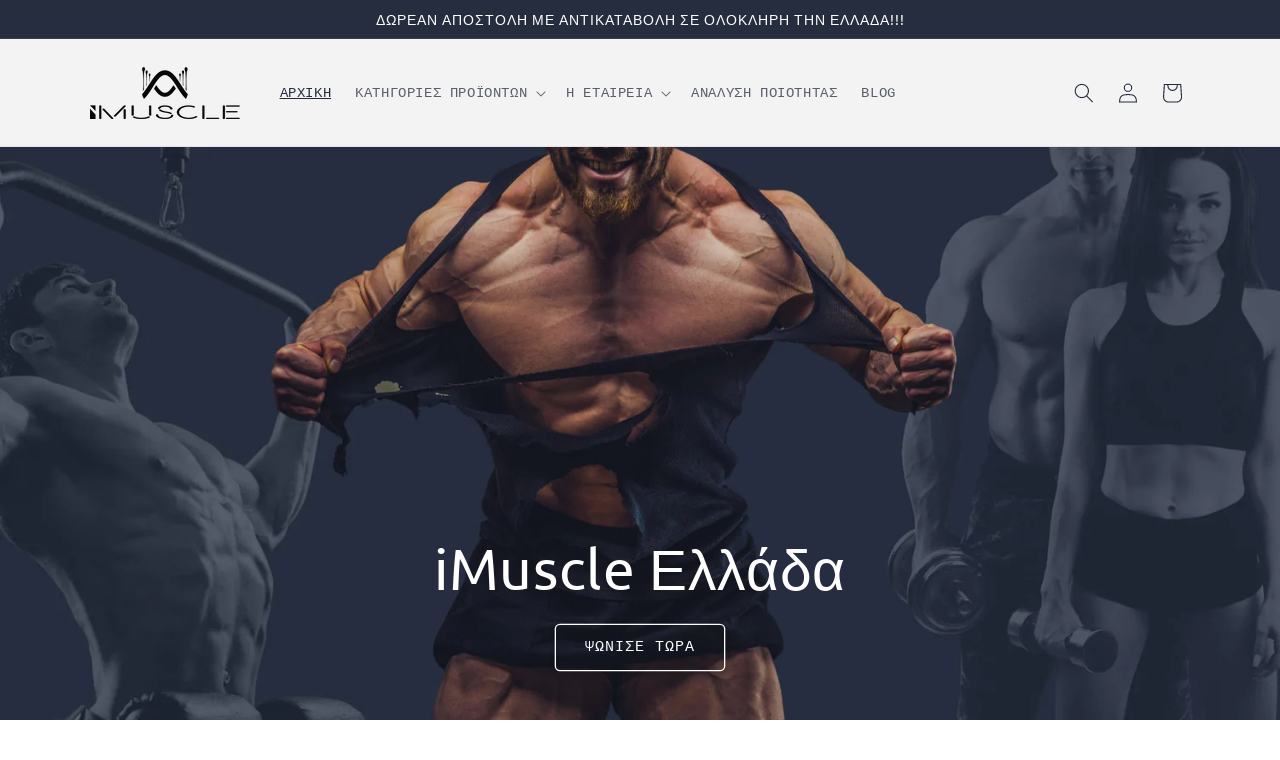

--- FILE ---
content_type: text/html; charset=utf-8
request_url: https://imuscle.gr/
body_size: 30984
content:
<!doctype html>
<html class="no-js" lang="el">
  <head>

<style>
@import url('https://fonts.googleapis.com/css2?family=Jura:wght@400;700&display=swap');
</style>
    
    <meta charset="utf-8">
    <meta http-equiv="X-UA-Compatible" content="IE=edge">
    <meta name="viewport" content="width=device-width,initial-scale=1">
    <meta name="theme-color" content="">
    <link rel="canonical" href="https://imusclegr.myshopify.com/"><link rel="icon" type="image/png" href="//imuscle.gr/cdn/shop/files/iMuscle-favi_5bdf493c-52de-4a26-8751-315e943f5650.png?crop=center&height=32&v=1695991752&width=32"><link rel="preconnect" href="https://fonts.shopifycdn.com" crossorigin><title>
      Αγοράστε αυθεντικά SARMS στην Ελλάδα - iMuscle
 &ndash; iMuscle Ελλάδα</title>

    
      <meta name="description" content="Εδώ θα βρείτε όλα τα εκπληκτικά προϊόντα SARMs της εταιρείας iMUSCLE. Μία πλήρη ολοκληρωμένη σειρά κωδικών για την επίτευξη κάθε είδους στόχου, ακόμα και των πιο απαιτητικών αγωνιστικών απαιτήσεων για όλους τους αθλητές και ασκούμενους.">
    

    

<meta property="og:site_name" content="iMuscle Ελλάδα">
<meta property="og:url" content="https://imusclegr.myshopify.com/">
<meta property="og:title" content="Αγοράστε αυθεντικά SARMS στην Ελλάδα - iMuscle">
<meta property="og:type" content="website">
<meta property="og:description" content="Εδώ θα βρείτε όλα τα εκπληκτικά προϊόντα SARMs της εταιρείας iMUSCLE. Μία πλήρη ολοκληρωμένη σειρά κωδικών για την επίτευξη κάθε είδους στόχου, ακόμα και των πιο απαιτητικών αγωνιστικών απαιτήσεων για όλους τους αθλητές και ασκούμενους."><meta property="og:image" content="http://imuscle.gr/cdn/shop/files/iMuscle-logo160px_66ee3ead-5adf-452e-a070-6871bd5fa0e0.png?height=628&pad_color=fff&v=1695993947&width=1200">
  <meta property="og:image:secure_url" content="https://imuscle.gr/cdn/shop/files/iMuscle-logo160px_66ee3ead-5adf-452e-a070-6871bd5fa0e0.png?height=628&pad_color=fff&v=1695993947&width=1200">
  <meta property="og:image:width" content="1200">
  <meta property="og:image:height" content="628"><meta name="twitter:card" content="summary_large_image">
<meta name="twitter:title" content="Αγοράστε αυθεντικά SARMS στην Ελλάδα - iMuscle">
<meta name="twitter:description" content="Εδώ θα βρείτε όλα τα εκπληκτικά προϊόντα SARMs της εταιρείας iMUSCLE. Μία πλήρη ολοκληρωμένη σειρά κωδικών για την επίτευξη κάθε είδους στόχου, ακόμα και των πιο απαιτητικών αγωνιστικών απαιτήσεων για όλους τους αθλητές και ασκούμενους.">


    <script src="//imuscle.gr/cdn/shop/t/2/assets/constants.js?v=58251544750838685771695991616" defer="defer"></script>
    <script src="//imuscle.gr/cdn/shop/t/2/assets/pubsub.js?v=158357773527763999511695991616" defer="defer"></script>
    <script src="//imuscle.gr/cdn/shop/t/2/assets/global.js?v=54939145903281508041695991616" defer="defer"></script><script src="//imuscle.gr/cdn/shop/t/2/assets/animations.js?v=88693664871331136111695991615" defer="defer"></script><script>window.performance && window.performance.mark && window.performance.mark('shopify.content_for_header.start');</script><meta id="shopify-digital-wallet" name="shopify-digital-wallet" content="/40056225958/digital_wallets/dialog">
<script async="async" src="/checkouts/internal/preloads.js?locale=el-GR"></script>
<script id="shopify-features" type="application/json">{"accessToken":"c5b099dd17d50aa3e8312e1ca480af19","betas":["rich-media-storefront-analytics"],"domain":"imuscle.gr","predictiveSearch":true,"shopId":40056225958,"locale":"el"}</script>
<script>var Shopify = Shopify || {};
Shopify.shop = "imusclegr.myshopify.com";
Shopify.locale = "el";
Shopify.currency = {"active":"EUR","rate":"1.0"};
Shopify.country = "GR";
Shopify.theme = {"name":"Theme export  imuscle-sk-dawn  25sep2023-0355pm","id":153557500236,"schema_name":"Dawn","schema_version":"11.0.0","theme_store_id":null,"role":"main"};
Shopify.theme.handle = "null";
Shopify.theme.style = {"id":null,"handle":null};
Shopify.cdnHost = "imuscle.gr/cdn";
Shopify.routes = Shopify.routes || {};
Shopify.routes.root = "/";</script>
<script type="module">!function(o){(o.Shopify=o.Shopify||{}).modules=!0}(window);</script>
<script>!function(o){function n(){var o=[];function n(){o.push(Array.prototype.slice.apply(arguments))}return n.q=o,n}var t=o.Shopify=o.Shopify||{};t.loadFeatures=n(),t.autoloadFeatures=n()}(window);</script>
<script id="shop-js-analytics" type="application/json">{"pageType":"index"}</script>
<script defer="defer" async type="module" src="//imuscle.gr/cdn/shopifycloud/shop-js/modules/v2/client.init-shop-cart-sync_Bfscr21Y.el.esm.js"></script>
<script defer="defer" async type="module" src="//imuscle.gr/cdn/shopifycloud/shop-js/modules/v2/chunk.common_DTr-9iuZ.esm.js"></script>
<script type="module">
  await import("//imuscle.gr/cdn/shopifycloud/shop-js/modules/v2/client.init-shop-cart-sync_Bfscr21Y.el.esm.js");
await import("//imuscle.gr/cdn/shopifycloud/shop-js/modules/v2/chunk.common_DTr-9iuZ.esm.js");

  window.Shopify.SignInWithShop?.initShopCartSync?.({"fedCMEnabled":true,"windoidEnabled":true});

</script>
<script>(function() {
  var isLoaded = false;
  function asyncLoad() {
    if (isLoaded) return;
    isLoaded = true;
    var urls = ["https:\/\/reconvert-cdn.com\/assets\/js\/store_reconvert_node.js?v=2\u0026scid=ODZiZTEyMTk1MmZhMmNmZjk3OGVhYjcwYmE4OTg4OGQuYThjZDYwNmI1Y2M3MmI4NTI2MTlhNDJlZDVhYTdjODU=\u0026shop=imusclegr.myshopify.com","https:\/\/cdn.hextom.com\/js\/eventpromotionbar.js?shop=imusclegr.myshopify.com"];
    for (var i = 0; i < urls.length; i++) {
      var s = document.createElement('script');
      s.type = 'text/javascript';
      s.async = true;
      s.src = urls[i];
      var x = document.getElementsByTagName('script')[0];
      x.parentNode.insertBefore(s, x);
    }
  };
  if(window.attachEvent) {
    window.attachEvent('onload', asyncLoad);
  } else {
    window.addEventListener('load', asyncLoad, false);
  }
})();</script>
<script id="__st">var __st={"a":40056225958,"offset":7200,"reqid":"a474ea56-c6fd-46f1-88ac-95d08d599d5f-1765368911","pageurl":"imuscle.gr\/","u":"f8def3b194ee","p":"home"};</script>
<script>window.ShopifyPaypalV4VisibilityTracking = true;</script>
<script id="captcha-bootstrap">!function(){'use strict';const t='contact',e='account',n='new_comment',o=[[t,t],['blogs',n],['comments',n],[t,'customer']],c=[[e,'customer_login'],[e,'guest_login'],[e,'recover_customer_password'],[e,'create_customer']],r=t=>t.map((([t,e])=>`form[action*='/${t}']:not([data-nocaptcha='true']) input[name='form_type'][value='${e}']`)).join(','),a=t=>()=>t?[...document.querySelectorAll(t)].map((t=>t.form)):[];function s(){const t=[...o],e=r(t);return a(e)}const i='password',u='form_key',d=['recaptcha-v3-token','g-recaptcha-response','h-captcha-response',i],f=()=>{try{return window.sessionStorage}catch{return}},m='__shopify_v',_=t=>t.elements[u];function p(t,e,n=!1){try{const o=window.sessionStorage,c=JSON.parse(o.getItem(e)),{data:r}=function(t){const{data:e,action:n}=t;return t[m]||n?{data:e,action:n}:{data:t,action:n}}(c);for(const[e,n]of Object.entries(r))t.elements[e]&&(t.elements[e].value=n);n&&o.removeItem(e)}catch(o){console.error('form repopulation failed',{error:o})}}const l='form_type',E='cptcha';function T(t){t.dataset[E]=!0}const w=window,h=w.document,L='Shopify',v='ce_forms',y='captcha';let A=!1;((t,e)=>{const n=(g='f06e6c50-85a8-45c8-87d0-21a2b65856fe',I='https://cdn.shopify.com/shopifycloud/storefront-forms-hcaptcha/ce_storefront_forms_captcha_hcaptcha.v1.5.2.iife.js',D={infoText:'Προστατεύεται με το hCaptcha',privacyText:'Απόρρητο',termsText:'Όροι'},(t,e,n)=>{const o=w[L][v],c=o.bindForm;if(c)return c(t,g,e,D).then(n);var r;o.q.push([[t,g,e,D],n]),r=I,A||(h.body.append(Object.assign(h.createElement('script'),{id:'captcha-provider',async:!0,src:r})),A=!0)});var g,I,D;w[L]=w[L]||{},w[L][v]=w[L][v]||{},w[L][v].q=[],w[L][y]=w[L][y]||{},w[L][y].protect=function(t,e){n(t,void 0,e),T(t)},Object.freeze(w[L][y]),function(t,e,n,w,h,L){const[v,y,A,g]=function(t,e,n){const i=e?o:[],u=t?c:[],d=[...i,...u],f=r(d),m=r(i),_=r(d.filter((([t,e])=>n.includes(e))));return[a(f),a(m),a(_),s()]}(w,h,L),I=t=>{const e=t.target;return e instanceof HTMLFormElement?e:e&&e.form},D=t=>v().includes(t);t.addEventListener('submit',(t=>{const e=I(t);if(!e)return;const n=D(e)&&!e.dataset.hcaptchaBound&&!e.dataset.recaptchaBound,o=_(e),c=g().includes(e)&&(!o||!o.value);(n||c)&&t.preventDefault(),c&&!n&&(function(t){try{if(!f())return;!function(t){const e=f();if(!e)return;const n=_(t);if(!n)return;const o=n.value;o&&e.removeItem(o)}(t);const e=Array.from(Array(32),(()=>Math.random().toString(36)[2])).join('');!function(t,e){_(t)||t.append(Object.assign(document.createElement('input'),{type:'hidden',name:u})),t.elements[u].value=e}(t,e),function(t,e){const n=f();if(!n)return;const o=[...t.querySelectorAll(`input[type='${i}']`)].map((({name:t})=>t)),c=[...d,...o],r={};for(const[a,s]of new FormData(t).entries())c.includes(a)||(r[a]=s);n.setItem(e,JSON.stringify({[m]:1,action:t.action,data:r}))}(t,e)}catch(e){console.error('failed to persist form',e)}}(e),e.submit())}));const S=(t,e)=>{t&&!t.dataset[E]&&(n(t,e.some((e=>e===t))),T(t))};for(const o of['focusin','change'])t.addEventListener(o,(t=>{const e=I(t);D(e)&&S(e,y())}));const B=e.get('form_key'),M=e.get(l),P=B&&M;t.addEventListener('DOMContentLoaded',(()=>{const t=y();if(P)for(const e of t)e.elements[l].value===M&&p(e,B);[...new Set([...A(),...v().filter((t=>'true'===t.dataset.shopifyCaptcha))])].forEach((e=>S(e,t)))}))}(h,new URLSearchParams(w.location.search),n,t,e,['guest_login'])})(!0,!0)}();</script>
<script integrity="sha256-52AcMU7V7pcBOXWImdc/TAGTFKeNjmkeM1Pvks/DTgc=" data-source-attribution="shopify.loadfeatures" defer="defer" src="//imuscle.gr/cdn/shopifycloud/storefront/assets/storefront/load_feature-81c60534.js" crossorigin="anonymous"></script>
<script data-source-attribution="shopify.dynamic_checkout.dynamic.init">var Shopify=Shopify||{};Shopify.PaymentButton=Shopify.PaymentButton||{isStorefrontPortableWallets:!0,init:function(){window.Shopify.PaymentButton.init=function(){};var t=document.createElement("script");t.src="https://imuscle.gr/cdn/shopifycloud/portable-wallets/latest/portable-wallets.el.js",t.type="module",document.head.appendChild(t)}};
</script>
<script data-source-attribution="shopify.dynamic_checkout.buyer_consent">
  function portableWalletsHideBuyerConsent(e){var t=document.getElementById("shopify-buyer-consent"),n=document.getElementById("shopify-subscription-policy-button");t&&n&&(t.classList.add("hidden"),t.setAttribute("aria-hidden","true"),n.removeEventListener("click",e))}function portableWalletsShowBuyerConsent(e){var t=document.getElementById("shopify-buyer-consent"),n=document.getElementById("shopify-subscription-policy-button");t&&n&&(t.classList.remove("hidden"),t.removeAttribute("aria-hidden"),n.addEventListener("click",e))}window.Shopify?.PaymentButton&&(window.Shopify.PaymentButton.hideBuyerConsent=portableWalletsHideBuyerConsent,window.Shopify.PaymentButton.showBuyerConsent=portableWalletsShowBuyerConsent);
</script>
<script data-source-attribution="shopify.dynamic_checkout.cart.bootstrap">document.addEventListener("DOMContentLoaded",(function(){function t(){return document.querySelector("shopify-accelerated-checkout-cart, shopify-accelerated-checkout")}if(t())Shopify.PaymentButton.init();else{new MutationObserver((function(e,n){t()&&(Shopify.PaymentButton.init(),n.disconnect())})).observe(document.body,{childList:!0,subtree:!0})}}));
</script>
<script id="sections-script" data-sections="header" defer="defer" src="//imuscle.gr/cdn/shop/t/2/compiled_assets/scripts.js?553"></script>
<script>window.performance && window.performance.mark && window.performance.mark('shopify.content_for_header.end');</script>


    <style data-shopify>
      
      
      
      
      @font-face {
  font-family: Ubuntu;
  font-weight: 400;
  font-style: normal;
  font-display: swap;
  src: url("//imuscle.gr/cdn/fonts/ubuntu/ubuntu_n4.2c466c9d72970fbeeea5774a5658b256f03b28fd.woff2") format("woff2"),
       url("//imuscle.gr/cdn/fonts/ubuntu/ubuntu_n4.7d58d3bbaa6e4145f1df3f31b336b0f96f56885c.woff") format("woff");
}


      
        :root,
        .color-background-1 {
          --color-background: 255,255,255;
        
          --gradient-background: #ffffff;
        
        --color-foreground: 38,45,63;
        --color-shadow: 18,18,18;
        --color-button: 38,45,63;
        --color-button-text: 255,255,255;
        --color-secondary-button: 255,255,255;
        --color-secondary-button-text: 38,45,63;
        --color-link: 38,45,63;
        --color-badge-foreground: 38,45,63;
        --color-badge-background: 255,255,255;
        --color-badge-border: 38,45,63;
        --payment-terms-background-color: rgb(255 255 255);
      }
      
        
        .color-background-2 {
          --color-background: 243,243,243;
        
          --gradient-background: #f3f3f3;
        
        --color-foreground: 37,44,63;
        --color-shadow: 18,18,18;
        --color-button: 18,18,18;
        --color-button-text: 243,243,243;
        --color-secondary-button: 243,243,243;
        --color-secondary-button-text: 18,18,18;
        --color-link: 18,18,18;
        --color-badge-foreground: 37,44,63;
        --color-badge-background: 243,243,243;
        --color-badge-border: 37,44,63;
        --payment-terms-background-color: rgb(243 243 243);
      }
      
        
        .color-inverse {
          --color-background: 38,45,63;
        
          --gradient-background: #262d3f;
        
        --color-foreground: 255,255,255;
        --color-shadow: 18,18,18;
        --color-button: 255,255,255;
        --color-button-text: 0,0,0;
        --color-secondary-button: 38,45,63;
        --color-secondary-button-text: 255,255,255;
        --color-link: 255,255,255;
        --color-badge-foreground: 255,255,255;
        --color-badge-background: 38,45,63;
        --color-badge-border: 255,255,255;
        --payment-terms-background-color: rgb(38 45 63);
      }
      
        
        .color-accent-1 {
          --color-background: 18,18,18;
        
          --gradient-background: #121212;
        
        --color-foreground: 255,255,255;
        --color-shadow: 18,18,18;
        --color-button: 255,255,255;
        --color-button-text: 18,18,18;
        --color-secondary-button: 18,18,18;
        --color-secondary-button-text: 255,255,255;
        --color-link: 255,255,255;
        --color-badge-foreground: 255,255,255;
        --color-badge-background: 18,18,18;
        --color-badge-border: 255,255,255;
        --payment-terms-background-color: rgb(18 18 18);
      }
      
        
        .color-accent-2 {
          --color-background: 51,79,180;
        
          --gradient-background: #334fb4;
        
        --color-foreground: 255,255,255;
        --color-shadow: 18,18,18;
        --color-button: 255,255,255;
        --color-button-text: 51,79,180;
        --color-secondary-button: 51,79,180;
        --color-secondary-button-text: 255,255,255;
        --color-link: 255,255,255;
        --color-badge-foreground: 255,255,255;
        --color-badge-background: 51,79,180;
        --color-badge-border: 255,255,255;
        --payment-terms-background-color: rgb(51 79 180);
      }
      

      body, .color-background-1, .color-background-2, .color-inverse, .color-accent-1, .color-accent-2 {
        color: rgba(var(--color-foreground), 0.75);
        background-color: rgb(var(--color-background));
      }

      :root {
        --font-body-family: "SF Mono", Menlo, Consolas, Monaco, Liberation Mono, Lucida Console, monospace, Apple Color Emoji, Segoe UI Emoji, Segoe UI Symbol;
        --font-body-style: normal;
        --font-body-weight: 400;
        --font-body-weight-bold: 700;

        --font-heading-family: Ubuntu, sans-serif;
        --font-heading-style: normal;
        --font-heading-weight: 400;

        --font-body-scale: 1.0;
        --font-heading-scale: 1.1;

        --media-padding: px;
        --media-border-opacity: 0.05;
        --media-border-width: 1px;
        --media-radius: 0px;
        --media-shadow-opacity: 0.0;
        --media-shadow-horizontal-offset: 0px;
        --media-shadow-vertical-offset: 4px;
        --media-shadow-blur-radius: 5px;
        --media-shadow-visible: 0;

        --page-width: 120rem;
        --page-width-margin: 0rem;

        --product-card-image-padding: 0.0rem;
        --product-card-corner-radius: 0.0rem;
        --product-card-text-alignment: center;
        --product-card-border-width: 0.0rem;
        --product-card-border-opacity: 0.1;
        --product-card-shadow-opacity: 0.0;
        --product-card-shadow-visible: 0;
        --product-card-shadow-horizontal-offset: 0.0rem;
        --product-card-shadow-vertical-offset: 0.4rem;
        --product-card-shadow-blur-radius: 0.5rem;

        --collection-card-image-padding: 0.0rem;
        --collection-card-corner-radius: 0.0rem;
        --collection-card-text-alignment: left;
        --collection-card-border-width: 0.0rem;
        --collection-card-border-opacity: 0.1;
        --collection-card-shadow-opacity: 0.5;
        --collection-card-shadow-visible: 1;
        --collection-card-shadow-horizontal-offset: 0.4rem;
        --collection-card-shadow-vertical-offset: 0.4rem;
        --collection-card-shadow-blur-radius: 1.0rem;

        --blog-card-image-padding: 0.0rem;
        --blog-card-corner-radius: 0.0rem;
        --blog-card-text-alignment: left;
        --blog-card-border-width: 0.0rem;
        --blog-card-border-opacity: 0.1;
        --blog-card-shadow-opacity: 0.2;
        --blog-card-shadow-visible: 1;
        --blog-card-shadow-horizontal-offset: 0.4rem;
        --blog-card-shadow-vertical-offset: 0.4rem;
        --blog-card-shadow-blur-radius: 1.0rem;

        --badge-corner-radius: 0.4rem;

        --popup-border-width: 1px;
        --popup-border-opacity: 0.1;
        --popup-corner-radius: 0px;
        --popup-shadow-opacity: 0.05;
        --popup-shadow-horizontal-offset: 0px;
        --popup-shadow-vertical-offset: 4px;
        --popup-shadow-blur-radius: 5px;

        --drawer-border-width: 1px;
        --drawer-border-opacity: 0.1;
        --drawer-shadow-opacity: 0.0;
        --drawer-shadow-horizontal-offset: 0px;
        --drawer-shadow-vertical-offset: 4px;
        --drawer-shadow-blur-radius: 5px;

        --spacing-sections-desktop: 0px;
        --spacing-sections-mobile: 0px;

        --grid-desktop-vertical-spacing: 16px;
        --grid-desktop-horizontal-spacing: 16px;
        --grid-mobile-vertical-spacing: 8px;
        --grid-mobile-horizontal-spacing: 8px;

        --text-boxes-border-opacity: 0.1;
        --text-boxes-border-width: 0px;
        --text-boxes-radius: 0px;
        --text-boxes-shadow-opacity: 0.0;
        --text-boxes-shadow-visible: 0;
        --text-boxes-shadow-horizontal-offset: 0px;
        --text-boxes-shadow-vertical-offset: 4px;
        --text-boxes-shadow-blur-radius: 5px;

        --buttons-radius: 4px;
        --buttons-radius-outset: 5px;
        --buttons-border-width: 1px;
        --buttons-border-opacity: 1.0;
        --buttons-shadow-opacity: 0.15;
        --buttons-shadow-visible: 1;
        --buttons-shadow-horizontal-offset: 0px;
        --buttons-shadow-vertical-offset: 4px;
        --buttons-shadow-blur-radius: 5px;
        --buttons-border-offset: 0.3px;

        --inputs-radius: 0px;
        --inputs-border-width: 1px;
        --inputs-border-opacity: 0.55;
        --inputs-shadow-opacity: 0.0;
        --inputs-shadow-horizontal-offset: 0px;
        --inputs-margin-offset: 0px;
        --inputs-shadow-vertical-offset: 4px;
        --inputs-shadow-blur-radius: 5px;
        --inputs-radius-outset: 0px;

        --variant-pills-radius: 40px;
        --variant-pills-border-width: 1px;
        --variant-pills-border-opacity: 0.55;
        --variant-pills-shadow-opacity: 0.0;
        --variant-pills-shadow-horizontal-offset: 0px;
        --variant-pills-shadow-vertical-offset: 4px;
        --variant-pills-shadow-blur-radius: 5px;
      }

      *,
      *::before,
      *::after {
        box-sizing: inherit;
      }

      html {
        box-sizing: border-box;
        font-size: calc(var(--font-body-scale) * 62.5%);
        height: 100%;
      }

      body {
        display: grid;
        grid-template-rows: auto auto 1fr auto;
        grid-template-columns: 100%;
        min-height: 100%;
        margin: 0;
        font-size: 1.5rem;
        letter-spacing: 0.06rem;
        line-height: calc(1 + 0.8 / var(--font-body-scale));
        font-family: var(--font-body-family);
        font-style: var(--font-body-style);
        font-weight: var(--font-body-weight);
      }

      @media screen and (min-width: 750px) {
        body {
          font-size: 1.6rem;
        }
      }
    </style>

    <link href="//imuscle.gr/cdn/shop/t/2/assets/base.css?v=165191016556652226921695991615" rel="stylesheet" type="text/css" media="all" />
<link rel="preload" as="font" href="//imuscle.gr/cdn/fonts/ubuntu/ubuntu_n4.2c466c9d72970fbeeea5774a5658b256f03b28fd.woff2" type="font/woff2" crossorigin><link
        rel="stylesheet"
        href="//imuscle.gr/cdn/shop/t/2/assets/component-predictive-search.css?v=118923337488134913561695991616"
        media="print"
        onload="this.media='all'"
      ><script>
      document.documentElement.className = document.documentElement.className.replace('no-js', 'js');
      if (Shopify.designMode) {
        document.documentElement.classList.add('shopify-design-mode');
      }
    </script>
  <!-- BEGIN app block: shopify://apps/themarketer/blocks/mktr_core/d9993ada-e1dd-43d7-9e04-04a5454109b4 -->
<!-- Start of theMarketer.com -->
<script type="text/javascript" async>
  window.mktr = window.mktr || {};
  window.dataLayer = window.dataLayer || [];
  window.mktr.status = false;

    window.mktr.mktrSettings = {"status":true,"shops":[{"status":true,"tracking_key":"ULPWCXOD","google_status":false,"google_tagcode":null,"domain":"imusclegr.myshopify.com","shop":"imusclegr.myshopify.com","is_app":true,"product_info":"\/apps\/mktr\/product_info","order_info":"\/apps\/mktr\/order_info","wishlist_engine":"none","selectors":null}]};
    window.mktr.currentUrl = location.href;

    window.mktr.configs = [];
    if (window.mktr.mktrSettings) {
      if (window.mktr.mktrSettings.domain) {
        window.mktr.configs.push(Object.assign({ status: true }, window.mktr.mktrSettings));
      } else if (Array.isArray(window.mktr.mktrSettings.shops)) {
        window.mktr.mktrSettings.shops.forEach(function (shopConfig) {
          window.mktr.configs.push(shopConfig);
        });
      }
    }

    window.mktr.activeConfig = null;
    window.mktr.configs.some(function (cfg) {
      if (cfg && cfg.status && cfg.domain && window.mktr.currentUrl.indexOf(cfg.domain) !== -1) {
        window.mktr.activeConfig = cfg;
        return true;
      }
      return false;
    });

    window.mktr.loadedScripts = window.mktr.loadedScripts || {};
    window.mktr.loadScript = function (key) {
      if (!key || window.mktr.loadedScripts[key]) { return; }
      window.mktr.loadedScripts[key] = true;
      (function(d, s, i) {
          var f = d.getElementsByTagName(s)[0], j = d.createElement(s);j.async = true;
          j.src = "https://t.themarketer.com/t/j/" + i; f.parentNode.insertBefore(j, f);
      })(document, "script", key);
    };

    window.mktr._gtmLoaded = window.mktr._gtmLoaded || {};
    window.mktr.loadGtm = function (code) {
      if (!code || window.mktr._gtmLoaded[code]) { return; }
      window.mktr._gtmLoaded[code] = true;
      (function(w,d,s,l,i){
        w[l]=w[l]||[];w[l].push({"gtm.start":new Date().getTime(),event:"gtm.js"});
        var f=d.getElementsByTagName(s)[0],j=d.createElement(s),dl=l!="dataLayer"?"&l="+l:"";
        j.async=true;j.src="https://www.googletagmanager.com/gtm.js?id="+i+dl;f.parentNode.insertBefore(j,f);
      })(window,document,"script","dataLayer", code);
    };

    if (window.mktr.activeConfig) {
      window.mktr.status = true;

      if (window.mktr.activeConfig.google_status && window.mktr.activeConfig.google_tagcode) {
        window.mktr.loadGtm(window.mktr.activeConfig.google_tagcode);
      }

      if (window.mktr.activeConfig.tracking_key) {
        window.mktr.loadScript(window.mktr.activeConfig.tracking_key);
      }

      window.mktr.selectors = window.mktr.activeConfig.selectors || '';
      window.mktr.domain = window.mktr.activeConfig.domain;
      window.mktr.order_info = window.mktr.activeConfig.order_info;
      window.mktr.wishlist_engine = window.mktr.activeConfig.wishlist_engine;
      window.mktr.product_info = window.mktr.activeConfig.product_info;
    }
    window.mktr.getCookie = function (name, defaultValue) {
    if (defaultValue === undefined) {
      defaultValue = [];
    }

      window.mktr.parts = ('; ' + document.cookie).split('; ' + name + '=');
    if (window.mktr.parts.length === 2) {
        window.mktr.cookieValue = window.mktr.parts.pop().split(';').shift();
      try {
        window.mktr.cookieValue = decodeURIComponent(atob(window.mktr.cookieValue));
        return JSON.parse(window.mktr.cookieValue);
      } catch (e) {
        return window.mktr.cookieValue;
      }
    }

      window.mktr.setCookie(name, defaultValue);
      return defaultValue;
    };

    window.mktr._updateInFlight = null;
    window.mktr.updateCart = function (listKey) {
      if (!Array.isArray(listKey)) {
        listKey = [];
      }

      if (window.mktr._updateInFlight) {
        return window.mktr._updateInFlight;
      }

      window.mktr.setCookieData = false;
      window.mktr._updateInFlight = fetch(window.Shopify.routes.root + 'cart.js')
        .then(function (response) { return response.json(); })
        .then(function (data) {
          window.mktr.cartItems.forEach(function (variant) {
            if (window.mktr.dif(variant, data.items)) {
              listKey.push(variant.key);
            }
          });

          data.items.forEach(function (variant1) {
            window.mktr.dif(variant1, window.mktr.cartItems, listKey);
          });

          if (window.mktr.setCookieData) {
            window.mktr.setCookie('mktr_cart_data', data.items);
            window.mktr.cartItems = data.items;
          }

          return data.items;
        })
        .catch(function () { return []; })
        .finally(function () { window.mktr._updateInFlight = null; });

      return window.mktr._updateInFlight;
    };
  
    window.mktr.debug = function () {
      if (typeof dataLayer !== 'undefined') {
        for (let i = 0; i < dataLayer.length; i++) {
          console.log('Mktr', 'Google', dataLayer[i]);
        }
      }
    };
  
    window.mktr.setCookie = function (name, value, daysToExpire) {
    if (daysToExpire === undefined) {
      daysToExpire = 365;
    }

    if (name === 'mktr_cart_data' && Array.isArray(value)) {
      value = value.map(function (variant) {
        return {
          id: variant.id,
          sku: variant.sku,
          key: variant.key,
          product_id: variant.product_id,
          variant_title: variant.variant_title,
          quantity: variant.quantity
        };
      });
    }

      window.mktr.expirationDate = new Date();
      window.mktr.expirationDate.setDate(window.mktr.expirationDate.getDate() + daysToExpire);

    if (value !== null && typeof value === 'object') {
      value = JSON.stringify(value);
    }

      document.cookie = name + '=' + btoa(encodeURIComponent(value)) + '; expires=' + window.mktr.expirationDate.toUTCString() + '; path=/';
    };
  
    window.mktr.dif = function (variant, data, listKey, add, remove, toSend) {
    if (listKey === undefined) { listKey = null; }
    if (add === undefined) { add = false; }
    if (remove === undefined) { remove = false; }
    if (toSend === undefined) { toSend = { event: null, product_id: null, quantity: null, variation: null }; }

    window.mktr.variantFind;
    window.mktr.key = variant.key;

    if (Array.isArray(listKey) && listKey.indexOf(window.mktr.key) === -1) {
      window.mktr.variantFind = window.mktr.cartItems.find(function (item) { return window.mktr.key === item.key; });
      if (!window.mktr.variantFind) {
        add = true;
      } else if (variant.quantity < window.mktr.variantFind.quantity) {
        add = true;
        variant.quantity = window.mktr.variantFind.quantity - variant.quantity;
      } else if (variant.quantity > window.mktr.variantFind.quantity) {
        remove = true;
        variant.quantity = window.mktr.variantFind.quantity - variant.quantity;
      }
    } else if (!Array.isArray(listKey)) {
      window.mktr.variantFind = (data || []).find(function (item) { return window.mktr.key === item.key; });
      if (!window.mktr.variantFind) {
        remove = true;
      } else if (variant.quantity < window.mktr.variantFind.quantity) {
        add = true;
        variant.quantity = window.mktr.variantFind.quantity - variant.quantity;
      } else if (variant.quantity > window.mktr.variantFind.quantity) {
        remove = true;
        variant.quantity = variant.quantity - window.mktr.variantFind.quantity;
      }
    }

    if (add) {
      toSend.event = '__sm__add_to_cart';
    } else if (remove) {
      toSend.event = '__sm__remove_from_cart';
    }

    if (add || remove) {
      window.mktr.variationId;
      window.mktr.variationSku;

      if (variant.variant_title) {
        window.mktr.variationId = variant.id;
        window.mktr.variationSku = variant.sku ? variant.sku : variant.product_id + '_' + variant.id;
      } else {
        window.mktr.variationId = variant.product_id;
        window.mktr.variationSku = variant.sku ? variant.sku : variant.product_id;
      }

      toSend.product_id = variant.product_id;
      toSend.quantity = variant.quantity;
      toSend.variation = { id: window.mktr.variationId, sku: window.mktr.variationSku };
      dataLayer.push(toSend);
      window.mktr.setCookieData = true;
      return true;
    }

    return false;
  };
  
    window.mktr.firebase_config ="https://" + document.location.host + "/apps/mktr/firebase-config.js";
    window.mktr.firebase_messaging ="https://" + document.location.host + "/apps/mktr/firebase-messaging-sw.js";
  
    window.mktr.cartItems = window.mktr.getCookie('mktr_cart_data', []);
    window.mktr.try = 0;
  
  /* console.log("Mktr","index", ""); */
    window.mktr.view_product = true;
    window.mktr.setCookieData = false;
    window.mktr.startup = function () {
      if (typeof dataLayer !== 'undefined') {
      
      
          dataLayer.push({"event": "__sm__view_homepage"});
        
        window.mktr.mktr_order = localStorage.getItem('mktr_order');
        if (window.mktr.mktr_order !== null) {
          fetch(window.mktr.order_info + '?order_id=' + window.mktr.mktr_order, { method: 'POST', body: JSON.stringify({}), headers: { 'Content-Type': 'application/json' } })
          .then(function (response) { return response.json(); })
          .then(function (response) {
            if (response.event) {
              dataLayer.push(response);
              document.cookie = 'mktr_cart_data=null; expires=Thu, 01 Jan 1970 00:00:01 GMT; path=/';
              window.mktr.cartItems = [];
              localStorage.removeItem('mktr_order');
            }
          })
          .catch(function (e) { console.error(e); });
        }
        setTimeout(window.mktr.updateCart, 2000);
      } else if (window.mktr.try < 6) {
        window.mktr.try++;
        setTimeout(window.mktr.startup, 2000);
      }
    };

    window.mktr.getIdKeyFromLink = function (url = null) { if (url !== null) { return url.split("?id=")[1].split("&")[0]; } return url; };
    window.mktr.emailCheck = function (email) { const emailRegex = /^[^\s@]+@[^\s@]+\.[^\s@]+$/; return emailRegex.test(email); }
    window.mktr.mailName = function (email) { const [firstName, lastName] = email.split("@")[0].split(/[\._]/).map(name => name.charAt(0).toUpperCase() + name.slice(1)); return [firstName, lastName]; };

    if (window.mktr.status) {
      window.mktr.startup();

      window.mktr._cartUpdateTimer = null;
      window.mktr.scheduleCartUpdate = function () {
        if (window.mktr._cartUpdateTimer) {
          clearTimeout(window.mktr._cartUpdateTimer);
        }
        window.mktr._cartUpdateTimer = setTimeout(function () {
          window.mktr.updateCart().finally(function () {
            window.mktr._cartUpdateTimer = null;
          });
        }, 2000);
      };
      window.mktr.optionalSelectors = '';
      if (typeof window.mktr.selectors === 'string' && window.mktr.selectors.length) {
        window.mktr.optionalSelectors = window.mktr.selectors + ',';
      }
      window.mktr.removeSelector = window.mktr.optionalSelectors + '.remove-item,[data-cart-remove],form[action="/cart/add"],[name="add"],[href^="/cart/change"],[id*="remove-"],[id*="Remove-"],[aria-label*="Remove"],[class*="quantity"]';
      window.mktr.checkoutBase = '.cart--checkoutBtn,.satcb-cs-checkout-btn,.gem-slider.gp-h-full.gp-overflow-hidden.gp-select-none,._rsi-buy-now-button-product-in-description,._buttonsWrapper_lx1p7_17,.button-checkout,.btn--checkout';
      window.mktr.checkoutSelector = window.mktr.checkoutBase + ',[id="cart-checkout"],[name="checkout"],[name*="checkout"],[data-testid*="checkout"],[data-testid*="Checkout"],[id*="checkout"],[id*="Checkout"],[href^="/checkout"],[action="/checkout"]';

      document.addEventListener('submit', function (event) {
      if (!event.target) {
        return;
      }

      window.mktr.target = event.target;
      window.mktr.action = window.mktr.target.action || '';
      window.mktr.emailValue = null;
      window.mktr.name = null;
      window.mktr.phoneValue = null;

      if (window.mktr.action.indexOf('/cart/add') !== -1) {
        window.mktr.scheduleCartUpdate();
      } else if (window.mktr.action.indexOf('/cart') !== -1 || window.mktr.action.indexOf('/checkouts') !== -1) {
        dataLayer.push({ event: '__sm__initiate_checkout' });
      } else if (window.mktr.action.indexOf('/contact') !== -1) {
        window.mktr.emailValue = window.mktr.target.querySelector('[name*="email"]');
        if (window.mktr.emailValue && window.mktr.emailCheck(window.mktr.emailValue.value)) {
          window.mktr.nameValue = window.mktr.target.querySelector('[name*="Name"]');
          window.mktr.name = window.mktr.mailName(window.mktr.nameValue ? window.mktr.nameValue.value : window.mktr.emailValue.value);
          window.mktr.phoneValue = window.mktr.target.querySelector('[name*="Phone"],[name*="number"]');
          window.mktr.emailValue = window.mktr.emailValue.value;
        } else {
          window.mktr.emailValue = null;
        }
      } else if (window.mktr.action.indexOf('/account/login') !== -1) {
        window.mktr.loginSelector = '[name*="email"],[name*="customer[email]"]';
        window.mktr.loginEmail = window.mktr.target.querySelector(window.mktr.loginSelector);
        if (window.mktr.loginEmail && window.mktr.emailCheck(window.mktr.loginEmail.value)) {
          window.mktr.emailValue = window.mktr.loginEmail.value;
          window.mktr.name = window.mktr.mailName(window.mktr.emailValue);
        }
      } else if (window.mktr.action.indexOf('/account') !== -1) {
        window.mktr.accountSelector = '[name*="email"],[name*="customer[email]"]';
        window.mktr.accountEmail = window.mktr.target.querySelector(window.mktr.accountSelector);
        if (window.mktr.accountEmail && window.mktr.emailCheck(window.mktr.accountEmail.value)) {
          window.mktr.emailValue = window.mktr.accountEmail.value;
          window.mktr.name = [];
          window.mktr.fNameValue = window.mktr.target.querySelector('[name*="first_name"]');
          window.mktr.lNameValue = window.mktr.target.querySelector('[name*="last_name"]');
          if (window.mktr.fNameValue) { window.mktr.name.push(window.mktr.fNameValue.value); }
          if (window.mktr.lNameValue) { window.mktr.name.push(window.mktr.lNameValue.value); }
          if (!window.mktr.name[0]) { window.mktr.name = window.mktr.mailName(window.mktr.emailValue); }
        }
      }

      if (window.mktr.emailValue !== null) {
        if (window.mktr.name === null || !window.mktr.name[1]) {
          window.mktr.name = window.mktr.mailName(window.mktr.emailValue);
        }
        window.mktr.dataStore = { event: '__sm__set_email', email_address: window.mktr.emailValue, firstname: window.mktr.name[0], lastname: window.mktr.name[1] };
        if (window.mktr.phoneValue !== null) {
          window.mktr.dataStore.phone = window.mktr.phoneValue.value;
        }
        dataLayer.push(window.mktr.dataStore);
      }
      }, { capture: true });

      document.addEventListener('click', function (event) {
      if (!event.target) {
        return;
      }

      window.mktr.target = event.target;
      if (window.mktr.target.matches(window.mktr.removeSelector) || window.mktr.target.closest(window.mktr.removeSelector)) {
        window.mktr.scheduleCartUpdate();
        return;
      }

      if (window.mktr.target.matches(window.mktr.checkoutSelector) || window.mktr.target.closest(window.mktr.checkoutSelector)) {
        dataLayer.push({ event: '__sm__initiate_checkout' });
      } else {
        window.mktr.scheduleCartUpdate();
      }
    }, { capture: true });

      if (typeof window.mktr.wishlist_engine != 'undefined' &&  window.mktr.wishlist_engine == "wishlist_engine" ) {
        window.mktr.loadWishListCount = 0;
        window.mktr.proccessProductInfo = function (fetchBody) {
          fetch(window.mktr.product_info, { method: "POST", headers: { "Content-Type": "application/json" }, body: JSON.stringify(fetchBody) })
            .then((response) => response.json())
            .then((response) => { if (response.event) { dataLayer.push(response); } })
            .catch((e) => { console.error(e); })
            .finally(() => { });
        };
        window.mktr.loadWishList = function () {
          if (typeof window.__this._addOrRemoveWishlist === 'function') {
            window.mktr.wishlistEngine = window.__this._addOrRemoveWishlist;
            window.mktr.wishlistEngineRemove = window.__this._wishlistPageRemoveButton
            window.__this._addOrRemoveWishlist = function () {
              let e = arguments[0];
              let fetchBody = { product_id: e.dataset.product_id, variant_id: e.dataset.variant_id, type: 'wishlist', add: (e.dataset.added == 'false' ? true : false)};
              let ret = window.mktr.wishlistEngine.apply(this, arguments);
              window.mktr.proccessProductInfo(fetchBody);
              return ret;
            };
            window.__this._wishlistPageRemoveButton = function () {
              let e = arguments[0];
              let fetchBody = { product_id: e.dataset.product_id, variant_id: e.dataset.variant_id, type: 'wishlist', add: (e.dataset.added == 'false' ? true : false)};
              let ret = window.mktr.wishlistEngineRemove.apply(this, arguments);
              window.mktr.proccessProductInfo(fetchBody);
              return ret;
            };
          } else if (window.mktr.loadWishListCount < 6) {
            setTimeout(window.mktr.loadWishList, 1000);
          }
        };
        setTimeout(window.mktr.loadWishList, 1000);
      }
    }

    if (document.querySelector('[id$="_mktr_custom_app"]') !== null) {
      document.querySelector('[id$="_mktr_custom_app"]').style.display = 'none';
    }

</script>
<!-- End of theMarketer.com -->

<!-- END app block --><!-- BEGIN app block: shopify://apps/rez-notify-me/blocks/rez/0da60196-81b6-4270-afac-c9294e1641ba --><script id='rez-config-data'>
    if (typeof REZ_DATA == 'undefined') {
      
        var storeData = {"id":1143,"domain":"imusclegr.myshopify.com","storefront_token":null,"is_installed":1,"plan_id":0,"plan_code":"free","watermark":true,"createdAt":"2025-11-05T12:30:39.680Z","updatedAt":"2025-11-05T12:30:39.680Z","country":"Greece","store_name":"iMuscle Ελλάδα","money_format":"€{{amount_with_comma_separator}}","uninstall_app":null};
      

      
        var btnConfig = {"id":1017,"button_text":"Ειδοποιήστε με όταν είναι διαθέσιμο","border_radius":"5","text_color":"#FFFFFF","bg_color":"#000000","product_type":"0","selected_product_ids":"","show_on_collection":false,"show_on_search":false,"createdAt":"2025-11-05T12:31:08.143Z","updatedAt":"2025-11-05T12:33:57.000Z"};
      

      
        var formConfig = {"id":1017,"header":"Ειδοποίησέ με!","description":"Λάβετε ειδοποίηση όταν αυτό το προϊόν είναι ξανά διαθέσιμο!","email_placeholder":"Ειδοποίησέ με!","email_error":"Παρακαλώ εισάγετε μια έγκυρη διεύθυνση ηλεκτρονικού ταχυδρομείου","term_message":"Το email σας είναι ασφαλές μαζί μας.","btn_text":"Ειδοποιήστε με όταν είναι διαθέσιμο","btn_border_radius":"5","text_color":"#FFFFFF","bg_color":"#000000","cf_header":"Σας ευχαριστώ!","cf_description":"Θα σας ειδοποιήσουμε όταν το προϊόν είναι διαθέσιμο.","createdAt":"2025-11-05T12:31:08.139Z","updatedAt":"2025-11-05T12:33:57.000Z"};
      
      window.REZ_DATA = {
        shop_domain: "",
        url: "https://imusclegr.myshopify.com",
        secure_url: "https://imusclegr.myshopify.com",
        money_format: "€{{amount_with_comma_separator}}",
        current_product: null,
        current_customer: {
          id: null,
          tags: null
        },
        current_collection: null,
        current_collections: [
          
        ],
        current_cart: {"note":null,"attributes":{},"original_total_price":0,"total_price":0,"total_discount":0,"total_weight":0.0,"item_count":0,"items":[],"requires_shipping":false,"currency":"EUR","items_subtotal_price":0,"cart_level_discount_applications":[],"checkout_charge_amount":0},
        current_cart_type: "notification",
        storeData: storeData,
        btnConfig: btnConfig,
        formConfig: formConfig,
      }
    }
</script>
<script class="rez-stock-status" type='application/json'>
  {}
</script>

<script id='init_script' defer src='https://cdn.shopify.com/extensions/019b00ea-3af4-75f3-b226-e9cd84dc7e4d/rez-tae-128/assets/rez-btn.js'></script>
<link rel="stylesheet" href="https://cdn.shopify.com/extensions/019b00ea-3af4-75f3-b226-e9cd84dc7e4d/rez-tae-128/assets/rez-form.css" media="print" onload="this.media='all'">
<noscript><link rel="stylesheet" href="https://cdn.shopify.com/extensions/019b00ea-3af4-75f3-b226-e9cd84dc7e4d/rez-tae-128/assets/rez-form.css"></noscript>


  



<!-- END app block --><link href="https://monorail-edge.shopifysvc.com" rel="dns-prefetch">
<script>(function(){if ("sendBeacon" in navigator && "performance" in window) {try {var session_token_from_headers = performance.getEntriesByType('navigation')[0].serverTiming.find(x => x.name == '_s').description;} catch {var session_token_from_headers = undefined;}var session_cookie_matches = document.cookie.match(/_shopify_s=([^;]*)/);var session_token_from_cookie = session_cookie_matches && session_cookie_matches.length === 2 ? session_cookie_matches[1] : "";var session_token = session_token_from_headers || session_token_from_cookie || "";function handle_abandonment_event(e) {var entries = performance.getEntries().filter(function(entry) {return /monorail-edge.shopifysvc.com/.test(entry.name);});if (!window.abandonment_tracked && entries.length === 0) {window.abandonment_tracked = true;var currentMs = Date.now();var navigation_start = performance.timing.navigationStart;var payload = {shop_id: 40056225958,url: window.location.href,navigation_start,duration: currentMs - navigation_start,session_token,page_type: "index"};window.navigator.sendBeacon("https://monorail-edge.shopifysvc.com/v1/produce", JSON.stringify({schema_id: "online_store_buyer_site_abandonment/1.1",payload: payload,metadata: {event_created_at_ms: currentMs,event_sent_at_ms: currentMs}}));}}window.addEventListener('pagehide', handle_abandonment_event);}}());</script>
<script id="web-pixels-manager-setup">(function e(e,d,r,n,o){if(void 0===o&&(o={}),!Boolean(null===(a=null===(i=window.Shopify)||void 0===i?void 0:i.analytics)||void 0===a?void 0:a.replayQueue)){var i,a;window.Shopify=window.Shopify||{};var t=window.Shopify;t.analytics=t.analytics||{};var s=t.analytics;s.replayQueue=[],s.publish=function(e,d,r){return s.replayQueue.push([e,d,r]),!0};try{self.performance.mark("wpm:start")}catch(e){}var l=function(){var e={modern:/Edge?\/(1{2}[4-9]|1[2-9]\d|[2-9]\d{2}|\d{4,})\.\d+(\.\d+|)|Firefox\/(1{2}[4-9]|1[2-9]\d|[2-9]\d{2}|\d{4,})\.\d+(\.\d+|)|Chrom(ium|e)\/(9{2}|\d{3,})\.\d+(\.\d+|)|(Maci|X1{2}).+ Version\/(15\.\d+|(1[6-9]|[2-9]\d|\d{3,})\.\d+)([,.]\d+|)( \(\w+\)|)( Mobile\/\w+|) Safari\/|Chrome.+OPR\/(9{2}|\d{3,})\.\d+\.\d+|(CPU[ +]OS|iPhone[ +]OS|CPU[ +]iPhone|CPU IPhone OS|CPU iPad OS)[ +]+(15[._]\d+|(1[6-9]|[2-9]\d|\d{3,})[._]\d+)([._]\d+|)|Android:?[ /-](13[3-9]|1[4-9]\d|[2-9]\d{2}|\d{4,})(\.\d+|)(\.\d+|)|Android.+Firefox\/(13[5-9]|1[4-9]\d|[2-9]\d{2}|\d{4,})\.\d+(\.\d+|)|Android.+Chrom(ium|e)\/(13[3-9]|1[4-9]\d|[2-9]\d{2}|\d{4,})\.\d+(\.\d+|)|SamsungBrowser\/([2-9]\d|\d{3,})\.\d+/,legacy:/Edge?\/(1[6-9]|[2-9]\d|\d{3,})\.\d+(\.\d+|)|Firefox\/(5[4-9]|[6-9]\d|\d{3,})\.\d+(\.\d+|)|Chrom(ium|e)\/(5[1-9]|[6-9]\d|\d{3,})\.\d+(\.\d+|)([\d.]+$|.*Safari\/(?![\d.]+ Edge\/[\d.]+$))|(Maci|X1{2}).+ Version\/(10\.\d+|(1[1-9]|[2-9]\d|\d{3,})\.\d+)([,.]\d+|)( \(\w+\)|)( Mobile\/\w+|) Safari\/|Chrome.+OPR\/(3[89]|[4-9]\d|\d{3,})\.\d+\.\d+|(CPU[ +]OS|iPhone[ +]OS|CPU[ +]iPhone|CPU IPhone OS|CPU iPad OS)[ +]+(10[._]\d+|(1[1-9]|[2-9]\d|\d{3,})[._]\d+)([._]\d+|)|Android:?[ /-](13[3-9]|1[4-9]\d|[2-9]\d{2}|\d{4,})(\.\d+|)(\.\d+|)|Mobile Safari.+OPR\/([89]\d|\d{3,})\.\d+\.\d+|Android.+Firefox\/(13[5-9]|1[4-9]\d|[2-9]\d{2}|\d{4,})\.\d+(\.\d+|)|Android.+Chrom(ium|e)\/(13[3-9]|1[4-9]\d|[2-9]\d{2}|\d{4,})\.\d+(\.\d+|)|Android.+(UC? ?Browser|UCWEB|U3)[ /]?(15\.([5-9]|\d{2,})|(1[6-9]|[2-9]\d|\d{3,})\.\d+)\.\d+|SamsungBrowser\/(5\.\d+|([6-9]|\d{2,})\.\d+)|Android.+MQ{2}Browser\/(14(\.(9|\d{2,})|)|(1[5-9]|[2-9]\d|\d{3,})(\.\d+|))(\.\d+|)|K[Aa][Ii]OS\/(3\.\d+|([4-9]|\d{2,})\.\d+)(\.\d+|)/},d=e.modern,r=e.legacy,n=navigator.userAgent;return n.match(d)?"modern":n.match(r)?"legacy":"unknown"}(),u="modern"===l?"modern":"legacy",c=(null!=n?n:{modern:"",legacy:""})[u],f=function(e){return[e.baseUrl,"/wpm","/b",e.hashVersion,"modern"===e.buildTarget?"m":"l",".js"].join("")}({baseUrl:d,hashVersion:r,buildTarget:u}),m=function(e){var d=e.version,r=e.bundleTarget,n=e.surface,o=e.pageUrl,i=e.monorailEndpoint;return{emit:function(e){var a=e.status,t=e.errorMsg,s=(new Date).getTime(),l=JSON.stringify({metadata:{event_sent_at_ms:s},events:[{schema_id:"web_pixels_manager_load/3.1",payload:{version:d,bundle_target:r,page_url:o,status:a,surface:n,error_msg:t},metadata:{event_created_at_ms:s}}]});if(!i)return console&&console.warn&&console.warn("[Web Pixels Manager] No Monorail endpoint provided, skipping logging."),!1;try{return self.navigator.sendBeacon.bind(self.navigator)(i,l)}catch(e){}var u=new XMLHttpRequest;try{return u.open("POST",i,!0),u.setRequestHeader("Content-Type","text/plain"),u.send(l),!0}catch(e){return console&&console.warn&&console.warn("[Web Pixels Manager] Got an unhandled error while logging to Monorail."),!1}}}}({version:r,bundleTarget:l,surface:e.surface,pageUrl:self.location.href,monorailEndpoint:e.monorailEndpoint});try{o.browserTarget=l,function(e){var d=e.src,r=e.async,n=void 0===r||r,o=e.onload,i=e.onerror,a=e.sri,t=e.scriptDataAttributes,s=void 0===t?{}:t,l=document.createElement("script"),u=document.querySelector("head"),c=document.querySelector("body");if(l.async=n,l.src=d,a&&(l.integrity=a,l.crossOrigin="anonymous"),s)for(var f in s)if(Object.prototype.hasOwnProperty.call(s,f))try{l.dataset[f]=s[f]}catch(e){}if(o&&l.addEventListener("load",o),i&&l.addEventListener("error",i),u)u.appendChild(l);else{if(!c)throw new Error("Did not find a head or body element to append the script");c.appendChild(l)}}({src:f,async:!0,onload:function(){if(!function(){var e,d;return Boolean(null===(d=null===(e=window.Shopify)||void 0===e?void 0:e.analytics)||void 0===d?void 0:d.initialized)}()){var d=window.webPixelsManager.init(e)||void 0;if(d){var r=window.Shopify.analytics;r.replayQueue.forEach((function(e){var r=e[0],n=e[1],o=e[2];d.publishCustomEvent(r,n,o)})),r.replayQueue=[],r.publish=d.publishCustomEvent,r.visitor=d.visitor,r.initialized=!0}}},onerror:function(){return m.emit({status:"failed",errorMsg:"".concat(f," has failed to load")})},sri:function(e){var d=/^sha384-[A-Za-z0-9+/=]+$/;return"string"==typeof e&&d.test(e)}(c)?c:"",scriptDataAttributes:o}),m.emit({status:"loading"})}catch(e){m.emit({status:"failed",errorMsg:(null==e?void 0:e.message)||"Unknown error"})}}})({shopId: 40056225958,storefrontBaseUrl: "https://imusclegr.myshopify.com",extensionsBaseUrl: "https://extensions.shopifycdn.com/cdn/shopifycloud/web-pixels-manager",monorailEndpoint: "https://monorail-edge.shopifysvc.com/unstable/produce_batch",surface: "storefront-renderer",enabledBetaFlags: ["2dca8a86"],webPixelsConfigList: [{"id":"3420062028","configuration":"{\"accountID\":\"r-dev\"}","eventPayloadVersion":"v1","runtimeContext":"STRICT","scriptVersion":"3c8f7f88fd398caeb4fb539c5b9ff431","type":"APP","apiClientId":235418615809,"privacyPurposes":["ANALYTICS"],"dataSharingAdjustments":{"protectedCustomerApprovalScopes":["read_customer_email","read_customer_personal_data"]}},{"id":"180224332","eventPayloadVersion":"v1","runtimeContext":"LAX","scriptVersion":"1","type":"CUSTOM","privacyPurposes":["ANALYTICS"],"name":"Google Analytics tag (migrated)"},{"id":"shopify-app-pixel","configuration":"{}","eventPayloadVersion":"v1","runtimeContext":"STRICT","scriptVersion":"0450","apiClientId":"shopify-pixel","type":"APP","privacyPurposes":["ANALYTICS","MARKETING"]},{"id":"shopify-custom-pixel","eventPayloadVersion":"v1","runtimeContext":"LAX","scriptVersion":"0450","apiClientId":"shopify-pixel","type":"CUSTOM","privacyPurposes":["ANALYTICS","MARKETING"]}],isMerchantRequest: false,initData: {"shop":{"name":"iMuscle Ελλάδα","paymentSettings":{"currencyCode":"EUR"},"myshopifyDomain":"imusclegr.myshopify.com","countryCode":"GR","storefrontUrl":"https:\/\/imusclegr.myshopify.com"},"customer":null,"cart":null,"checkout":null,"productVariants":[],"purchasingCompany":null},},"https://imuscle.gr/cdn","ae1676cfwd2530674p4253c800m34e853cb",{"modern":"","legacy":""},{"shopId":"40056225958","storefrontBaseUrl":"https:\/\/imusclegr.myshopify.com","extensionBaseUrl":"https:\/\/extensions.shopifycdn.com\/cdn\/shopifycloud\/web-pixels-manager","surface":"storefront-renderer","enabledBetaFlags":"[\"2dca8a86\"]","isMerchantRequest":"false","hashVersion":"ae1676cfwd2530674p4253c800m34e853cb","publish":"custom","events":"[[\"page_viewed\",{}]]"});</script><script>
  window.ShopifyAnalytics = window.ShopifyAnalytics || {};
  window.ShopifyAnalytics.meta = window.ShopifyAnalytics.meta || {};
  window.ShopifyAnalytics.meta.currency = 'EUR';
  var meta = {"page":{"pageType":"home"}};
  for (var attr in meta) {
    window.ShopifyAnalytics.meta[attr] = meta[attr];
  }
</script>
<script class="analytics">
  (function () {
    var customDocumentWrite = function(content) {
      var jquery = null;

      if (window.jQuery) {
        jquery = window.jQuery;
      } else if (window.Checkout && window.Checkout.$) {
        jquery = window.Checkout.$;
      }

      if (jquery) {
        jquery('body').append(content);
      }
    };

    var hasLoggedConversion = function(token) {
      if (token) {
        return document.cookie.indexOf('loggedConversion=' + token) !== -1;
      }
      return false;
    }

    var setCookieIfConversion = function(token) {
      if (token) {
        var twoMonthsFromNow = new Date(Date.now());
        twoMonthsFromNow.setMonth(twoMonthsFromNow.getMonth() + 2);

        document.cookie = 'loggedConversion=' + token + '; expires=' + twoMonthsFromNow;
      }
    }

    var trekkie = window.ShopifyAnalytics.lib = window.trekkie = window.trekkie || [];
    if (trekkie.integrations) {
      return;
    }
    trekkie.methods = [
      'identify',
      'page',
      'ready',
      'track',
      'trackForm',
      'trackLink'
    ];
    trekkie.factory = function(method) {
      return function() {
        var args = Array.prototype.slice.call(arguments);
        args.unshift(method);
        trekkie.push(args);
        return trekkie;
      };
    };
    for (var i = 0; i < trekkie.methods.length; i++) {
      var key = trekkie.methods[i];
      trekkie[key] = trekkie.factory(key);
    }
    trekkie.load = function(config) {
      trekkie.config = config || {};
      trekkie.config.initialDocumentCookie = document.cookie;
      var first = document.getElementsByTagName('script')[0];
      var script = document.createElement('script');
      script.type = 'text/javascript';
      script.onerror = function(e) {
        var scriptFallback = document.createElement('script');
        scriptFallback.type = 'text/javascript';
        scriptFallback.onerror = function(error) {
                var Monorail = {
      produce: function produce(monorailDomain, schemaId, payload) {
        var currentMs = new Date().getTime();
        var event = {
          schema_id: schemaId,
          payload: payload,
          metadata: {
            event_created_at_ms: currentMs,
            event_sent_at_ms: currentMs
          }
        };
        return Monorail.sendRequest("https://" + monorailDomain + "/v1/produce", JSON.stringify(event));
      },
      sendRequest: function sendRequest(endpointUrl, payload) {
        // Try the sendBeacon API
        if (window && window.navigator && typeof window.navigator.sendBeacon === 'function' && typeof window.Blob === 'function' && !Monorail.isIos12()) {
          var blobData = new window.Blob([payload], {
            type: 'text/plain'
          });

          if (window.navigator.sendBeacon(endpointUrl, blobData)) {
            return true;
          } // sendBeacon was not successful

        } // XHR beacon

        var xhr = new XMLHttpRequest();

        try {
          xhr.open('POST', endpointUrl);
          xhr.setRequestHeader('Content-Type', 'text/plain');
          xhr.send(payload);
        } catch (e) {
          console.log(e);
        }

        return false;
      },
      isIos12: function isIos12() {
        return window.navigator.userAgent.lastIndexOf('iPhone; CPU iPhone OS 12_') !== -1 || window.navigator.userAgent.lastIndexOf('iPad; CPU OS 12_') !== -1;
      }
    };
    Monorail.produce('monorail-edge.shopifysvc.com',
      'trekkie_storefront_load_errors/1.1',
      {shop_id: 40056225958,
      theme_id: 153557500236,
      app_name: "storefront",
      context_url: window.location.href,
      source_url: "//imuscle.gr/cdn/s/trekkie.storefront.94e7babdf2ec3663c2b14be7d5a3b25b9303ebb0.min.js"});

        };
        scriptFallback.async = true;
        scriptFallback.src = '//imuscle.gr/cdn/s/trekkie.storefront.94e7babdf2ec3663c2b14be7d5a3b25b9303ebb0.min.js';
        first.parentNode.insertBefore(scriptFallback, first);
      };
      script.async = true;
      script.src = '//imuscle.gr/cdn/s/trekkie.storefront.94e7babdf2ec3663c2b14be7d5a3b25b9303ebb0.min.js';
      first.parentNode.insertBefore(script, first);
    };
    trekkie.load(
      {"Trekkie":{"appName":"storefront","development":false,"defaultAttributes":{"shopId":40056225958,"isMerchantRequest":null,"themeId":153557500236,"themeCityHash":"4347826431934592570","contentLanguage":"el","currency":"EUR","eventMetadataId":"825f1938-a95c-46ca-b2ee-5b0818bc212c"},"isServerSideCookieWritingEnabled":true,"monorailRegion":"shop_domain","enabledBetaFlags":["f0df213a"]},"Session Attribution":{},"S2S":{"facebookCapiEnabled":false,"source":"trekkie-storefront-renderer","apiClientId":580111}}
    );

    var loaded = false;
    trekkie.ready(function() {
      if (loaded) return;
      loaded = true;

      window.ShopifyAnalytics.lib = window.trekkie;

      var originalDocumentWrite = document.write;
      document.write = customDocumentWrite;
      try { window.ShopifyAnalytics.merchantGoogleAnalytics.call(this); } catch(error) {};
      document.write = originalDocumentWrite;

      window.ShopifyAnalytics.lib.page(null,{"pageType":"home","shopifyEmitted":true});

      var match = window.location.pathname.match(/checkouts\/(.+)\/(thank_you|post_purchase)/)
      var token = match? match[1]: undefined;
      if (!hasLoggedConversion(token)) {
        setCookieIfConversion(token);
        
      }
    });


        var eventsListenerScript = document.createElement('script');
        eventsListenerScript.async = true;
        eventsListenerScript.src = "//imuscle.gr/cdn/shopifycloud/storefront/assets/shop_events_listener-3da45d37.js";
        document.getElementsByTagName('head')[0].appendChild(eventsListenerScript);

})();</script>
  <script>
  if (!window.ga || (window.ga && typeof window.ga !== 'function')) {
    window.ga = function ga() {
      (window.ga.q = window.ga.q || []).push(arguments);
      if (window.Shopify && window.Shopify.analytics && typeof window.Shopify.analytics.publish === 'function') {
        window.Shopify.analytics.publish("ga_stub_called", {}, {sendTo: "google_osp_migration"});
      }
      console.error("Shopify's Google Analytics stub called with:", Array.from(arguments), "\nSee https://help.shopify.com/manual/promoting-marketing/pixels/pixel-migration#google for more information.");
    };
    if (window.Shopify && window.Shopify.analytics && typeof window.Shopify.analytics.publish === 'function') {
      window.Shopify.analytics.publish("ga_stub_initialized", {}, {sendTo: "google_osp_migration"});
    }
  }
</script>
<script
  defer
  src="https://imuscle.gr/cdn/shopifycloud/perf-kit/shopify-perf-kit-2.1.2.min.js"
  data-application="storefront-renderer"
  data-shop-id="40056225958"
  data-render-region="gcp-us-east1"
  data-page-type="index"
  data-theme-instance-id="153557500236"
  data-theme-name="Dawn"
  data-theme-version="11.0.0"
  data-monorail-region="shop_domain"
  data-resource-timing-sampling-rate="10"
  data-shs="true"
  data-shs-beacon="true"
  data-shs-export-with-fetch="true"
  data-shs-logs-sample-rate="1"
></script>
</head>

  <body class="gradient animate--hover-vertical-lift">
    <a class="skip-to-content-link button visually-hidden" href="#MainContent">
      Απευθείας μετάβαση στο περιεχόμενο
    </a><!-- BEGIN sections: header-group -->
<div id="shopify-section-sections--19785958326604__announcement-bar" class="shopify-section shopify-section-group-header-group announcement-bar-section"><link href="//imuscle.gr/cdn/shop/t/2/assets/component-slideshow.css?v=107725913939919748051695991616" rel="stylesheet" type="text/css" media="all" />
<link href="//imuscle.gr/cdn/shop/t/2/assets/component-slider.css?v=114212096148022386971695991616" rel="stylesheet" type="text/css" media="all" />


<div
  class="utility-bar color-inverse gradient utility-bar--bottom-border"
  
>
  <div class="page-width utility-bar__grid"><div
        class="announcement-bar"
        role="region"
        aria-label="Ανακοίνωση"
        
      ><p class="announcement-bar__message h5">
            <span>ΔΩΡΕΑΝ ΑΠΟΣΤΟΛΗ ΜΕ ΑΝΤΙΚΑΤΑΒΟΛΗ ΣΕ ΟΛΟΚΛΗΡΗ ΤΗΝ ΕΛΛΑΔΑ!!!</span></p></div><div class="localization-wrapper">
</div>
  </div>
</div>


</div><div id="shopify-section-sections--19785958326604__header" class="shopify-section shopify-section-group-header-group section-header"><link rel="stylesheet" href="//imuscle.gr/cdn/shop/t/2/assets/component-list-menu.css?v=151968516119678728991695991616" media="print" onload="this.media='all'">
<link rel="stylesheet" href="//imuscle.gr/cdn/shop/t/2/assets/component-search.css?v=130382253973794904871695991616" media="print" onload="this.media='all'">
<link rel="stylesheet" href="//imuscle.gr/cdn/shop/t/2/assets/component-menu-drawer.css?v=31331429079022630271695991616" media="print" onload="this.media='all'">
<link rel="stylesheet" href="//imuscle.gr/cdn/shop/t/2/assets/component-cart-notification.css?v=54116361853792938221695991615" media="print" onload="this.media='all'">
<link rel="stylesheet" href="//imuscle.gr/cdn/shop/t/2/assets/component-cart-items.css?v=63185545252468242311695991615" media="print" onload="this.media='all'"><link rel="stylesheet" href="//imuscle.gr/cdn/shop/t/2/assets/component-price.css?v=70172745017360139101695991616" media="print" onload="this.media='all'">
  <link rel="stylesheet" href="//imuscle.gr/cdn/shop/t/2/assets/component-loading-overlay.css?v=58800470094666109841695991616" media="print" onload="this.media='all'"><link rel="stylesheet" href="//imuscle.gr/cdn/shop/t/2/assets/component-mega-menu.css?v=10110889665867715061695991616" media="print" onload="this.media='all'">
  <noscript><link href="//imuscle.gr/cdn/shop/t/2/assets/component-mega-menu.css?v=10110889665867715061695991616" rel="stylesheet" type="text/css" media="all" /></noscript><noscript><link href="//imuscle.gr/cdn/shop/t/2/assets/component-list-menu.css?v=151968516119678728991695991616" rel="stylesheet" type="text/css" media="all" /></noscript>
<noscript><link href="//imuscle.gr/cdn/shop/t/2/assets/component-search.css?v=130382253973794904871695991616" rel="stylesheet" type="text/css" media="all" /></noscript>
<noscript><link href="//imuscle.gr/cdn/shop/t/2/assets/component-menu-drawer.css?v=31331429079022630271695991616" rel="stylesheet" type="text/css" media="all" /></noscript>
<noscript><link href="//imuscle.gr/cdn/shop/t/2/assets/component-cart-notification.css?v=54116361853792938221695991615" rel="stylesheet" type="text/css" media="all" /></noscript>
<noscript><link href="//imuscle.gr/cdn/shop/t/2/assets/component-cart-items.css?v=63185545252468242311695991615" rel="stylesheet" type="text/css" media="all" /></noscript>

<style>
  header-drawer {
    justify-self: start;
    margin-left: -1.2rem;
  }@media screen and (min-width: 990px) {
      header-drawer {
        display: none;
      }
    }.menu-drawer-container {
    display: flex;
  }

  .list-menu {
    list-style: none;
    padding: 0;
    margin: 0;
  }

  .list-menu--inline {
    display: inline-flex;
    flex-wrap: wrap;
  }

  summary.list-menu__item {
    padding-right: 2.7rem;
  }

  .list-menu__item {
    display: flex;
    align-items: center;
    line-height: calc(1 + 0.3 / var(--font-body-scale));
  }

  .list-menu__item--link {
    text-decoration: none;
    padding-bottom: 1rem;
    padding-top: 1rem;
    line-height: calc(1 + 0.8 / var(--font-body-scale));
  }

  @media screen and (min-width: 750px) {
    .list-menu__item--link {
      padding-bottom: 0.5rem;
      padding-top: 0.5rem;
    }
  }
</style><style data-shopify>.header {
    padding: 10px 3rem 10px 3rem;
  }

  .section-header {
    position: sticky; /* This is for fixing a Safari z-index issue. PR #2147 */
    margin-bottom: 0px;
  }

  @media screen and (min-width: 750px) {
    .section-header {
      margin-bottom: 0px;
    }
  }

  @media screen and (min-width: 990px) {
    .header {
      padding-top: 20px;
      padding-bottom: 20px;
    }
  }</style><script src="//imuscle.gr/cdn/shop/t/2/assets/details-disclosure.js?v=13653116266235556501695991616" defer="defer"></script>
<script src="//imuscle.gr/cdn/shop/t/2/assets/details-modal.js?v=25581673532751508451695991616" defer="defer"></script>
<script src="//imuscle.gr/cdn/shop/t/2/assets/cart-notification.js?v=133508293167896966491695991615" defer="defer"></script>
<script src="//imuscle.gr/cdn/shop/t/2/assets/search-form.js?v=133129549252120666541695991616" defer="defer"></script><svg xmlns="http://www.w3.org/2000/svg" class="hidden">
  <symbol id="icon-search" viewbox="0 0 18 19" fill="none">
    <path fill-rule="evenodd" clip-rule="evenodd" d="M11.03 11.68A5.784 5.784 0 112.85 3.5a5.784 5.784 0 018.18 8.18zm.26 1.12a6.78 6.78 0 11.72-.7l5.4 5.4a.5.5 0 11-.71.7l-5.41-5.4z" fill="currentColor"/>
  </symbol>

  <symbol id="icon-reset" class="icon icon-close"  fill="none" viewBox="0 0 18 18" stroke="currentColor">
    <circle r="8.5" cy="9" cx="9" stroke-opacity="0.2"/>
    <path d="M6.82972 6.82915L1.17193 1.17097" stroke-linecap="round" stroke-linejoin="round" transform="translate(5 5)"/>
    <path d="M1.22896 6.88502L6.77288 1.11523" stroke-linecap="round" stroke-linejoin="round" transform="translate(5 5)"/>
  </symbol>

  <symbol id="icon-close" class="icon icon-close" fill="none" viewBox="0 0 18 17">
    <path d="M.865 15.978a.5.5 0 00.707.707l7.433-7.431 7.579 7.282a.501.501 0 00.846-.37.5.5 0 00-.153-.351L9.712 8.546l7.417-7.416a.5.5 0 10-.707-.708L8.991 7.853 1.413.573a.5.5 0 10-.693.72l7.563 7.268-7.418 7.417z" fill="currentColor">
  </symbol>
</svg><sticky-header data-sticky-type="on-scroll-up" class="header-wrapper color-background-2 gradient header-wrapper--border-bottom"><header class="header header--middle-left header--mobile-center page-width header--has-menu header--has-account">

<header-drawer data-breakpoint="tablet">
  <details id="Details-menu-drawer-container" class="menu-drawer-container">
    <summary
      class="header__icon header__icon--menu header__icon--summary link focus-inset"
      aria-label="Μενού"
    >
      <span>
        <svg
  xmlns="http://www.w3.org/2000/svg"
  aria-hidden="true"
  focusable="false"
  class="icon icon-hamburger"
  fill="none"
  viewBox="0 0 18 16"
>
  <path d="M1 .5a.5.5 0 100 1h15.71a.5.5 0 000-1H1zM.5 8a.5.5 0 01.5-.5h15.71a.5.5 0 010 1H1A.5.5 0 01.5 8zm0 7a.5.5 0 01.5-.5h15.71a.5.5 0 010 1H1a.5.5 0 01-.5-.5z" fill="currentColor">
</svg>

        <svg
  xmlns="http://www.w3.org/2000/svg"
  aria-hidden="true"
  focusable="false"
  class="icon icon-close"
  fill="none"
  viewBox="0 0 18 17"
>
  <path d="M.865 15.978a.5.5 0 00.707.707l7.433-7.431 7.579 7.282a.501.501 0 00.846-.37.5.5 0 00-.153-.351L9.712 8.546l7.417-7.416a.5.5 0 10-.707-.708L8.991 7.853 1.413.573a.5.5 0 10-.693.72l7.563 7.268-7.418 7.417z" fill="currentColor">
</svg>

      </span>
    </summary>
    <div id="menu-drawer" class="gradient menu-drawer motion-reduce color-background-1">
      <div class="menu-drawer__inner-container">
        <div class="menu-drawer__navigation-container">
          <nav class="menu-drawer__navigation">
            <ul class="menu-drawer__menu has-submenu list-menu" role="list"><li><a
                      id="HeaderDrawer-αρχικη"
                      href="/"
                      class="menu-drawer__menu-item list-menu__item link link--text focus-inset menu-drawer__menu-item--active"
                      
                        aria-current="page"
                      
                    >
                      ΑΡΧΙΚΗ
                    </a></li><li><details id="Details-menu-drawer-menu-item-2">
                      <summary
                        id="HeaderDrawer-κατηγοριεσ-προϊοντων"
                        class="menu-drawer__menu-item list-menu__item link link--text focus-inset"
                      >
                        ΚΑΤΗΓΟΡΙΕΣ ΠΡΟΪΟΝΤΩΝ
                        <svg
  viewBox="0 0 14 10"
  fill="none"
  aria-hidden="true"
  focusable="false"
  class="icon icon-arrow"
  xmlns="http://www.w3.org/2000/svg"
>
  <path fill-rule="evenodd" clip-rule="evenodd" d="M8.537.808a.5.5 0 01.817-.162l4 4a.5.5 0 010 .708l-4 4a.5.5 0 11-.708-.708L11.793 5.5H1a.5.5 0 010-1h10.793L8.646 1.354a.5.5 0 01-.109-.546z" fill="currentColor">
</svg>

                        <svg aria-hidden="true" focusable="false" class="icon icon-caret" viewBox="0 0 10 6">
  <path fill-rule="evenodd" clip-rule="evenodd" d="M9.354.646a.5.5 0 00-.708 0L5 4.293 1.354.646a.5.5 0 00-.708.708l4 4a.5.5 0 00.708 0l4-4a.5.5 0 000-.708z" fill="currentColor">
</svg>

                      </summary>
                      <div
                        id="link-κατηγοριεσ-προϊοντων"
                        class="menu-drawer__submenu has-submenu gradient motion-reduce"
                        tabindex="-1"
                      >
                        <div class="menu-drawer__inner-submenu">
                          <button class="menu-drawer__close-button link link--text focus-inset" aria-expanded="true">
                            <svg
  viewBox="0 0 14 10"
  fill="none"
  aria-hidden="true"
  focusable="false"
  class="icon icon-arrow"
  xmlns="http://www.w3.org/2000/svg"
>
  <path fill-rule="evenodd" clip-rule="evenodd" d="M8.537.808a.5.5 0 01.817-.162l4 4a.5.5 0 010 .708l-4 4a.5.5 0 11-.708-.708L11.793 5.5H1a.5.5 0 010-1h10.793L8.646 1.354a.5.5 0 01-.109-.546z" fill="currentColor">
</svg>

                            ΚΑΤΗΓΟΡΙΕΣ ΠΡΟΪΟΝΤΩΝ
                          </button>
                          <ul class="menu-drawer__menu list-menu" role="list" tabindex="-1"><li><a
                                    id="HeaderDrawer-κατηγοριεσ-προϊοντων-όλα-τα-προϊόντα"
                                    href="/collections/all"
                                    class="menu-drawer__menu-item link link--text list-menu__item focus-inset"
                                    
                                  >
                                    Όλα τα Προϊόντα
                                  </a></li><li><a
                                    id="HeaderDrawer-κατηγοριεσ-προϊοντων-μυική-μάζα-όγκος-bulk"
                                    href="/collections/musclemass"
                                    class="menu-drawer__menu-item link link--text list-menu__item focus-inset"
                                    
                                  >
                                    Μυική Μάζα (όγκος-bulk)
                                  </a></li><li><a
                                    id="HeaderDrawer-κατηγοριεσ-προϊοντων-καύση-λίπους-γράμμωση-cut"
                                    href="/collections/fatburning"
                                    class="menu-drawer__menu-item link link--text list-menu__item focus-inset"
                                    
                                  >
                                    Καύση Λίπους (γράμμωση-cut)
                                  </a></li><li><a
                                    id="HeaderDrawer-κατηγοριεσ-προϊοντων-ειδική-κατηγορία-εξειδικευμένα"
                                    href="/collections/combo"
                                    class="menu-drawer__menu-item link link--text list-menu__item focus-inset"
                                    
                                  >
                                    Ειδική Κατηγορία (Εξειδικευμένα)
                                  </a></li><li><a
                                    id="HeaderDrawer-κατηγοριεσ-προϊοντων-συνδυασμοί-κύκλοι-sarms-sarms-cycles"
                                    href="/collections/stack"
                                    class="menu-drawer__menu-item link link--text list-menu__item focus-inset"
                                    
                                  >
                                    Συνδυασμοί-Κύκλοι SARMs ( SARMs cycles )
                                  </a></li><li><a
                                    id="HeaderDrawer-κατηγοριεσ-προϊοντων-αποθεραπεία-post-cycle-therapy-pct"
                                    href="/collections/pct"
                                    class="menu-drawer__menu-item link link--text list-menu__item focus-inset"
                                    
                                  >
                                    Αποθεραπεία - Post Cycle Therapy (PCT)
                                  </a></li></ul>
                        </div>
                      </div>
                    </details></li><li><details id="Details-menu-drawer-menu-item-3">
                      <summary
                        id="HeaderDrawer-η-εταιρεια"
                        class="menu-drawer__menu-item list-menu__item link link--text focus-inset"
                      >
                        Η ΕΤΑΙΡΕΙΑ
                        <svg
  viewBox="0 0 14 10"
  fill="none"
  aria-hidden="true"
  focusable="false"
  class="icon icon-arrow"
  xmlns="http://www.w3.org/2000/svg"
>
  <path fill-rule="evenodd" clip-rule="evenodd" d="M8.537.808a.5.5 0 01.817-.162l4 4a.5.5 0 010 .708l-4 4a.5.5 0 11-.708-.708L11.793 5.5H1a.5.5 0 010-1h10.793L8.646 1.354a.5.5 0 01-.109-.546z" fill="currentColor">
</svg>

                        <svg aria-hidden="true" focusable="false" class="icon icon-caret" viewBox="0 0 10 6">
  <path fill-rule="evenodd" clip-rule="evenodd" d="M9.354.646a.5.5 0 00-.708 0L5 4.293 1.354.646a.5.5 0 00-.708.708l4 4a.5.5 0 00.708 0l4-4a.5.5 0 000-.708z" fill="currentColor">
</svg>

                      </summary>
                      <div
                        id="link-η-εταιρεια"
                        class="menu-drawer__submenu has-submenu gradient motion-reduce"
                        tabindex="-1"
                      >
                        <div class="menu-drawer__inner-submenu">
                          <button class="menu-drawer__close-button link link--text focus-inset" aria-expanded="true">
                            <svg
  viewBox="0 0 14 10"
  fill="none"
  aria-hidden="true"
  focusable="false"
  class="icon icon-arrow"
  xmlns="http://www.w3.org/2000/svg"
>
  <path fill-rule="evenodd" clip-rule="evenodd" d="M8.537.808a.5.5 0 01.817-.162l4 4a.5.5 0 010 .708l-4 4a.5.5 0 11-.708-.708L11.793 5.5H1a.5.5 0 010-1h10.793L8.646 1.354a.5.5 0 01-.109-.546z" fill="currentColor">
</svg>

                            Η ΕΤΑΙΡΕΙΑ
                          </button>
                          <ul class="menu-drawer__menu list-menu" role="list" tabindex="-1"><li><a
                                    id="HeaderDrawer-η-εταιρεια-σχετικά-με-εμάς"
                                    href="/pages/about-us"
                                    class="menu-drawer__menu-item link link--text list-menu__item focus-inset"
                                    
                                  >
                                    Σχετικά με εμάς
                                  </a></li><li><a
                                    id="HeaderDrawer-η-εταιρεια-συνεργάτες"
                                    href="/pages/partners"
                                    class="menu-drawer__menu-item link link--text list-menu__item focus-inset"
                                    
                                  >
                                    Συνεργάτες
                                  </a></li><li><a
                                    id="HeaderDrawer-η-εταιρεια-επικοινωνία"
                                    href="/pages/contact"
                                    class="menu-drawer__menu-item link link--text list-menu__item focus-inset"
                                    
                                  >
                                    Επικοινωνία
                                  </a></li></ul>
                        </div>
                      </div>
                    </details></li><li><a
                      id="HeaderDrawer-αναλυση-ποιοτητασ"
                      href="/pages/quality-test-sarm"
                      class="menu-drawer__menu-item list-menu__item link link--text focus-inset"
                      
                    >
                      ΑΝΑΛΥΣΗ ΠΟΙΟΤΗΤΑΣ
                    </a></li><li><a
                      id="HeaderDrawer-blog"
                      href="/blogs/news"
                      class="menu-drawer__menu-item list-menu__item link link--text focus-inset"
                      
                    >
                      BLOG
                    </a></li></ul>
          </nav>
          <div class="menu-drawer__utility-links"><a
                href="/account/login"
                class="menu-drawer__account link focus-inset h5 medium-hide large-up-hide"
              >
                <svg
  xmlns="http://www.w3.org/2000/svg"
  aria-hidden="true"
  focusable="false"
  class="icon icon-account"
  fill="none"
  viewBox="0 0 18 19"
>
  <path fill-rule="evenodd" clip-rule="evenodd" d="M6 4.5a3 3 0 116 0 3 3 0 01-6 0zm3-4a4 4 0 100 8 4 4 0 000-8zm5.58 12.15c1.12.82 1.83 2.24 1.91 4.85H1.51c.08-2.6.79-4.03 1.9-4.85C4.66 11.75 6.5 11.5 9 11.5s4.35.26 5.58 1.15zM9 10.5c-2.5 0-4.65.24-6.17 1.35C1.27 12.98.5 14.93.5 18v.5h17V18c0-3.07-.77-5.02-2.33-6.15-1.52-1.1-3.67-1.35-6.17-1.35z" fill="currentColor">
</svg>

Σύνδεση</a><div class="menu-drawer__localization header-localization">
</div><ul class="list list-social list-unstyled" role="list"></ul>
          </div>
        </div>
      </div>
    </div>
  </details>
</header-drawer>
<h1 class="header__heading"><a href="/" class="header__heading-link link link--text focus-inset"><div class="header__heading-logo-wrapper">
                
                <img src="//imuscle.gr/cdn/shop/files/iMuscle-de.png?v=1695991737&amp;width=600" alt="iMuscle Ελλάδα" srcset="//imuscle.gr/cdn/shop/files/iMuscle-de.png?v=1695991737&amp;width=150 150w, //imuscle.gr/cdn/shop/files/iMuscle-de.png?v=1695991737&amp;width=225 225w, //imuscle.gr/cdn/shop/files/iMuscle-de.png?v=1695991737&amp;width=300 300w" width="150" height="51.702127659574465" loading="eager" class="header__heading-logo motion-reduce" sizes="(max-width: 300px) 50vw, 150px">
              </div></a></h1>

<nav class="header__inline-menu">
  <ul class="list-menu list-menu--inline" role="list"><li><a
            id="HeaderMenu-αρχικη"
            href="/"
            class="header__menu-item list-menu__item link link--text focus-inset"
            
              aria-current="page"
            
          >
            <span
                class="header__active-menu-item"
              
            >ΑΡΧΙΚΗ</span>
          </a></li><li><header-menu>
            <details id="Details-HeaderMenu-2" class="mega-menu">
              <summary
                id="HeaderMenu-κατηγοριεσ-προϊοντων"
                class="header__menu-item list-menu__item link focus-inset"
              >
                <span
                >ΚΑΤΗΓΟΡΙΕΣ ΠΡΟΪΟΝΤΩΝ</span>
                <svg aria-hidden="true" focusable="false" class="icon icon-caret" viewBox="0 0 10 6">
  <path fill-rule="evenodd" clip-rule="evenodd" d="M9.354.646a.5.5 0 00-.708 0L5 4.293 1.354.646a.5.5 0 00-.708.708l4 4a.5.5 0 00.708 0l4-4a.5.5 0 000-.708z" fill="currentColor">
</svg>

              </summary>
              <div
                id="MegaMenu-Content-2"
                class="mega-menu__content color-background-1 gradient motion-reduce global-settings-popup"
                tabindex="-1"
              >
                <ul
                  class="mega-menu__list page-width mega-menu__list--condensed"
                  role="list"
                ><li>
                      <a
                        id="HeaderMenu-κατηγοριεσ-προϊοντων-όλα-τα-προϊόντα"
                        href="/collections/all"
                        class="mega-menu__link mega-menu__link--level-2 link"
                        
                      >
                        Όλα τα Προϊόντα
                      </a></li><li>
                      <a
                        id="HeaderMenu-κατηγοριεσ-προϊοντων-μυική-μάζα-όγκος-bulk"
                        href="/collections/musclemass"
                        class="mega-menu__link mega-menu__link--level-2 link"
                        
                      >
                        Μυική Μάζα (όγκος-bulk)
                      </a></li><li>
                      <a
                        id="HeaderMenu-κατηγοριεσ-προϊοντων-καύση-λίπους-γράμμωση-cut"
                        href="/collections/fatburning"
                        class="mega-menu__link mega-menu__link--level-2 link"
                        
                      >
                        Καύση Λίπους (γράμμωση-cut)
                      </a></li><li>
                      <a
                        id="HeaderMenu-κατηγοριεσ-προϊοντων-ειδική-κατηγορία-εξειδικευμένα"
                        href="/collections/combo"
                        class="mega-menu__link mega-menu__link--level-2 link"
                        
                      >
                        Ειδική Κατηγορία (Εξειδικευμένα)
                      </a></li><li>
                      <a
                        id="HeaderMenu-κατηγοριεσ-προϊοντων-συνδυασμοί-κύκλοι-sarms-sarms-cycles"
                        href="/collections/stack"
                        class="mega-menu__link mega-menu__link--level-2 link"
                        
                      >
                        Συνδυασμοί-Κύκλοι SARMs ( SARMs cycles )
                      </a></li><li>
                      <a
                        id="HeaderMenu-κατηγοριεσ-προϊοντων-αποθεραπεία-post-cycle-therapy-pct"
                        href="/collections/pct"
                        class="mega-menu__link mega-menu__link--level-2 link"
                        
                      >
                        Αποθεραπεία - Post Cycle Therapy (PCT)
                      </a></li></ul>
              </div>
            </details>
          </header-menu></li><li><header-menu>
            <details id="Details-HeaderMenu-3" class="mega-menu">
              <summary
                id="HeaderMenu-η-εταιρεια"
                class="header__menu-item list-menu__item link focus-inset"
              >
                <span
                >Η ΕΤΑΙΡΕΙΑ</span>
                <svg aria-hidden="true" focusable="false" class="icon icon-caret" viewBox="0 0 10 6">
  <path fill-rule="evenodd" clip-rule="evenodd" d="M9.354.646a.5.5 0 00-.708 0L5 4.293 1.354.646a.5.5 0 00-.708.708l4 4a.5.5 0 00.708 0l4-4a.5.5 0 000-.708z" fill="currentColor">
</svg>

              </summary>
              <div
                id="MegaMenu-Content-3"
                class="mega-menu__content color-background-1 gradient motion-reduce global-settings-popup"
                tabindex="-1"
              >
                <ul
                  class="mega-menu__list page-width mega-menu__list--condensed"
                  role="list"
                ><li>
                      <a
                        id="HeaderMenu-η-εταιρεια-σχετικά-με-εμάς"
                        href="/pages/about-us"
                        class="mega-menu__link mega-menu__link--level-2 link"
                        
                      >
                        Σχετικά με εμάς
                      </a></li><li>
                      <a
                        id="HeaderMenu-η-εταιρεια-συνεργάτες"
                        href="/pages/partners"
                        class="mega-menu__link mega-menu__link--level-2 link"
                        
                      >
                        Συνεργάτες
                      </a></li><li>
                      <a
                        id="HeaderMenu-η-εταιρεια-επικοινωνία"
                        href="/pages/contact"
                        class="mega-menu__link mega-menu__link--level-2 link"
                        
                      >
                        Επικοινωνία
                      </a></li></ul>
              </div>
            </details>
          </header-menu></li><li><a
            id="HeaderMenu-αναλυση-ποιοτητασ"
            href="/pages/quality-test-sarm"
            class="header__menu-item list-menu__item link link--text focus-inset"
            
          >
            <span
            >ΑΝΑΛΥΣΗ ΠΟΙΟΤΗΤΑΣ</span>
          </a></li><li><a
            id="HeaderMenu-blog"
            href="/blogs/news"
            class="header__menu-item list-menu__item link link--text focus-inset"
            
          >
            <span
            >BLOG</span>
          </a></li></ul>
</nav>

<div class="header__icons">
      <div class="desktop-localization-wrapper">
</div>
      

<details-modal class="header__search">
  <details>
    <summary class="header__icon header__icon--search header__icon--summary link focus-inset modal__toggle" aria-haspopup="dialog" aria-label="Αναζήτηση">
      <span>
        <svg class="modal__toggle-open icon icon-search" aria-hidden="true" focusable="false">
          <use href="#icon-search">
        </svg>
        <svg class="modal__toggle-close icon icon-close" aria-hidden="true" focusable="false">
          <use href="#icon-close">
        </svg>
      </span>
    </summary>
    <div class="search-modal modal__content gradient" role="dialog" aria-modal="true" aria-label="Αναζήτηση">
      <div class="modal-overlay"></div>
      <div class="search-modal__content search-modal__content-bottom" tabindex="-1"><predictive-search class="search-modal__form" data-loading-text="Φόρτωση..."><form action="/search" method="get" role="search" class="search search-modal__form">
              <div class="field">
                <input class="search__input field__input"
                  id="Search-In-Modal"
                  type="search"
                  name="q"
                  value=""
                  placeholder="Αναζήτηση"role="combobox"
                    aria-expanded="false"
                    aria-owns="predictive-search-results"
                    aria-controls="predictive-search-results"
                    aria-haspopup="listbox"
                    aria-autocomplete="list"
                    autocorrect="off"
                    autocomplete="off"
                    autocapitalize="off"
                    spellcheck="false">
                <label class="field__label" for="Search-In-Modal">Αναζήτηση</label>
                <input type="hidden" name="options[prefix]" value="last">
                <button type="reset" class="reset__button field__button hidden" aria-label="Διαγραφή όρου αναζήτησης">
                  <svg class="icon icon-close" aria-hidden="true" focusable="false">
                    <use xlink:href="#icon-reset">
                  </svg>
                </button>
                <button class="search__button field__button" aria-label="Αναζήτηση">
                  <svg class="icon icon-search" aria-hidden="true" focusable="false">
                    <use href="#icon-search">
                  </svg>
                </button>
              </div><div class="predictive-search predictive-search--header" tabindex="-1" data-predictive-search>
                  <div class="predictive-search__loading-state">
                    <svg aria-hidden="true" focusable="false" class="spinner" viewBox="0 0 66 66" xmlns="http://www.w3.org/2000/svg">
                      <circle class="path" fill="none" stroke-width="6" cx="33" cy="33" r="30"></circle>
                    </svg>
                  </div>
                </div>

                <span class="predictive-search-status visually-hidden" role="status" aria-hidden="true"></span></form></predictive-search><button type="button" class="search-modal__close-button modal__close-button link link--text focus-inset" aria-label="Κλείσιμο">
          <svg class="icon icon-close" aria-hidden="true" focusable="false">
            <use href="#icon-close">
          </svg>
        </button>
      </div>
    </div>
  </details>
</details-modal>

<a href="/account/login" class="header__icon header__icon--account link focus-inset small-hide">
          <svg
  xmlns="http://www.w3.org/2000/svg"
  aria-hidden="true"
  focusable="false"
  class="icon icon-account"
  fill="none"
  viewBox="0 0 18 19"
>
  <path fill-rule="evenodd" clip-rule="evenodd" d="M6 4.5a3 3 0 116 0 3 3 0 01-6 0zm3-4a4 4 0 100 8 4 4 0 000-8zm5.58 12.15c1.12.82 1.83 2.24 1.91 4.85H1.51c.08-2.6.79-4.03 1.9-4.85C4.66 11.75 6.5 11.5 9 11.5s4.35.26 5.58 1.15zM9 10.5c-2.5 0-4.65.24-6.17 1.35C1.27 12.98.5 14.93.5 18v.5h17V18c0-3.07-.77-5.02-2.33-6.15-1.52-1.1-3.67-1.35-6.17-1.35z" fill="currentColor">
</svg>

          <span class="visually-hidden">Σύνδεση</span>
        </a><a href="/cart" class="header__icon header__icon--cart link focus-inset" id="cart-icon-bubble"><svg
  class="icon icon-cart-empty"
  aria-hidden="true"
  focusable="false"
  xmlns="http://www.w3.org/2000/svg"
  viewBox="0 0 40 40"
  fill="none"
>
  <path d="m15.75 11.8h-3.16l-.77 11.6a5 5 0 0 0 4.99 5.34h7.38a5 5 0 0 0 4.99-5.33l-.78-11.61zm0 1h-2.22l-.71 10.67a4 4 0 0 0 3.99 4.27h7.38a4 4 0 0 0 4-4.27l-.72-10.67h-2.22v.63a4.75 4.75 0 1 1 -9.5 0zm8.5 0h-7.5v.63a3.75 3.75 0 1 0 7.5 0z" fill="currentColor" fill-rule="evenodd"/>
</svg>
<span class="visually-hidden">Καλάθι</span></a>
    </div>
  </header>
</sticky-header>

<cart-notification>
  <div class="cart-notification-wrapper page-width">
    <div
      id="cart-notification"
      class="cart-notification focus-inset color-background-2 gradient"
      aria-modal="true"
      aria-label="Το στοιχείο προστέθηκε στο καλάθι σας"
      role="dialog"
      tabindex="-1"
    >
      <div class="cart-notification__header">
        <h2 class="cart-notification__heading caption-large text-body"><svg
  class="icon icon-checkmark"
  aria-hidden="true"
  focusable="false"
  xmlns="http://www.w3.org/2000/svg"
  viewBox="0 0 12 9"
  fill="none"
>
  <path fill-rule="evenodd" clip-rule="evenodd" d="M11.35.643a.5.5 0 01.006.707l-6.77 6.886a.5.5 0 01-.719-.006L.638 4.845a.5.5 0 11.724-.69l2.872 3.011 6.41-6.517a.5.5 0 01.707-.006h-.001z" fill="currentColor"/>
</svg>
Το στοιχείο προστέθηκε στο καλάθι σας
        </h2>
        <button
          type="button"
          class="cart-notification__close modal__close-button link link--text focus-inset"
          aria-label="Κλείσιμο"
        >
          <svg class="icon icon-close" aria-hidden="true" focusable="false">
            <use href="#icon-close">
          </svg>
        </button>
      </div>
      <div id="cart-notification-product" class="cart-notification-product"></div>
      <div class="cart-notification__links">
        <a
          href="/cart"
          id="cart-notification-button"
          class="button button--secondary button--full-width"
        >Προβολή καλαθιού</a>
        <form action="/cart" method="post" id="cart-notification-form">
          <button class="button button--primary button--full-width" name="checkout">
            Ολοκλήρωση αγοράς
          </button>
        </form>
        <button type="button" class="link button-label">Συνέχιση αγορών</button>
      </div>
    </div>
  </div>
</cart-notification>
<style data-shopify>
  .cart-notification {
    display: none;
  }
</style>


<script type="application/ld+json">
  {
    "@context": "http://schema.org",
    "@type": "Organization",
    "name": "iMuscle Ελλάδα",
    
      "logo": "https:\/\/imuscle.gr\/cdn\/shop\/files\/iMuscle-de.png?v=1695991737\u0026width=500",
    
    "sameAs": [
      "",
      "",
      "",
      "",
      "",
      "",
      "",
      "",
      ""
    ],
    "url": "https:\/\/imuscle.gr"
  }
</script>
  <script type="application/ld+json">
    {
      "@context": "http://schema.org",
      "@type": "WebSite",
      "name": "iMuscle Ελλάδα",
      "potentialAction": {
        "@type": "SearchAction",
        "target": "https:\/\/imuscle.gr\/search?q={search_term_string}",
        "query-input": "required name=search_term_string"
      },
      "url": "https:\/\/imuscle.gr"
    }
  </script>
</div>
<!-- END sections: header-group -->

    <main id="MainContent" class="content-for-layout focus-none" role="main" tabindex="-1">
      <section id="shopify-section-template--19785958064460__image_banner" class="shopify-section section"><link href="//imuscle.gr/cdn/shop/t/2/assets/section-image-banner.css?v=157856879886144226731695991616" rel="stylesheet" type="text/css" media="all" />
<style data-shopify>@media screen and (max-width: 749px) {
      #Banner-template--19785958064460__image_banner::before,
      #Banner-template--19785958064460__image_banner .banner__media::before,
      #Banner-template--19785958064460__image_banner:not(.banner--mobile-bottom) .banner__content::before {
        padding-bottom: 48.0%;
        content: '';
        display: block;
      }
    }

    @media screen and (min-width: 750px) {
      #Banner-template--19785958064460__image_banner::before,
      #Banner-template--19785958064460__image_banner .banner__media::before {
        padding-bottom: 48.0%;
        content: '';
        display: block;
      }
    }</style><style data-shopify>#Banner-template--19785958064460__image_banner::after {
    opacity: 0.0;
  }</style><div
  id="Banner-template--19785958064460__image_banner"
  class="banner banner--content-align-center banner--content-align-mobile-center banner--adapt banner--adapt banner--mobile-bottom banner--desktop-transparent scroll-trigger animate--fade-in"
><div class="banner__media media scroll-trigger animate--fade-in"><img src="//imuscle.gr/cdn/shop/files/Untitled_2500_x_1200_px.jpg?v=1695991784&amp;width=3840" alt="" srcset="//imuscle.gr/cdn/shop/files/Untitled_2500_x_1200_px.jpg?v=1695991784&amp;width=375 375w, //imuscle.gr/cdn/shop/files/Untitled_2500_x_1200_px.jpg?v=1695991784&amp;width=550 550w, //imuscle.gr/cdn/shop/files/Untitled_2500_x_1200_px.jpg?v=1695991784&amp;width=750 750w, //imuscle.gr/cdn/shop/files/Untitled_2500_x_1200_px.jpg?v=1695991784&amp;width=1100 1100w, //imuscle.gr/cdn/shop/files/Untitled_2500_x_1200_px.jpg?v=1695991784&amp;width=1500 1500w, //imuscle.gr/cdn/shop/files/Untitled_2500_x_1200_px.jpg?v=1695991784&amp;width=1780 1780w, //imuscle.gr/cdn/shop/files/Untitled_2500_x_1200_px.jpg?v=1695991784&amp;width=2000 2000w, //imuscle.gr/cdn/shop/files/Untitled_2500_x_1200_px.jpg?v=1695991784&amp;width=3000 3000w, //imuscle.gr/cdn/shop/files/Untitled_2500_x_1200_px.jpg?v=1695991784&amp;width=3840 3840w" width="2500" height="1200.0" loading="lazy" sizes="100vw">
    </div><div class="banner__content banner__content--bottom-center page-width scroll-trigger animate--slide-in">
    <div class="banner__box content-container content-container--full-width-mobile color-inverse gradient"><h2
              class="banner__heading inline-richtext h0"
              
            >
              iMuscle Ελλάδα
            </h2><div
              class="banner__buttons"
              
            ><a
                  
                    href="/collections/all"
                  
                  class="button button--secondary"
                >ΨΩΝΙΣΕ ΤΩΡΑ</a></div></div>
  </div>
</div>


</section><section id="shopify-section-template--19785958064460__856a8cb2-60ff-4c3b-81f7-04e265e7a836" class="shopify-section section"><link href="//imuscle.gr/cdn/shop/t/2/assets/section-rich-text.css?v=155250126305810049721695991616" rel="stylesheet" type="text/css" media="all" />
<style data-shopify>.section-template--19785958064460__856a8cb2-60ff-4c3b-81f7-04e265e7a836-padding {
    padding-top: 30px;
    padding-bottom: 39px;
  }

  @media screen and (min-width: 750px) {
    .section-template--19785958064460__856a8cb2-60ff-4c3b-81f7-04e265e7a836-padding {
      padding-top: 40px;
      padding-bottom: 52px;
    }
  }</style><div class="isolate">
  <div class="rich-text content-container color-background-2 gradient rich-text--full-width content-container--full-width section-template--19785958064460__856a8cb2-60ff-4c3b-81f7-04e265e7a836-padding">
    <div class="rich-text__wrapper rich-text__wrapper--center page-width">
      <div class="rich-text__blocks center"><h2
                class="rich-text__heading rte inline-richtext h1 scroll-trigger animate--slide-in"
                
                
                  data-cascade
                  style="--animation-order: 1;"
                
              >
                Το ηλεκτρονικό σας κατάστημα για συμπληρώματα SARM
              </h2><div
                class="rich-text__text rte scroll-trigger animate--slide-in"
                
                
                  data-cascade
                  style="--animation-order: 2;"
                
              >
                <p>Τα πιστοποιημένα προϊόντα SARM μας είναι κατασκευασμένα από υψηλής ποιότητας και αγνά ενεργά συστατικά που κυμαίνονται από 98 έως 100%. Τα SARM είναι το μέλλον της φυσικής κατάστασης επειδή, σε αντίθεση με τα στεροειδή, διεγείρουν τους υποδοχείς ανδρογόνων στους μύες και τα οστά χωρίς να επηρεάζουν άλλα κύτταρα.</p>
              </div></div>
    </div>
  </div>
</div>


</section><section id="shopify-section-template--19785958064460__featured_collection" class="shopify-section section"><link href="//imuscle.gr/cdn/shop/t/2/assets/component-card.css?v=11469293100223554981695991615" rel="stylesheet" type="text/css" media="all" />
<link href="//imuscle.gr/cdn/shop/t/2/assets/component-price.css?v=70172745017360139101695991616" rel="stylesheet" type="text/css" media="all" />

<link href="//imuscle.gr/cdn/shop/t/2/assets/component-slider.css?v=114212096148022386971695991616" rel="stylesheet" type="text/css" media="all" />
<link href="//imuscle.gr/cdn/shop/t/2/assets/template-collection.css?v=145944865380958730931695991617" rel="stylesheet" type="text/css" media="all" />

<style data-shopify>.section-template--19785958064460__featured_collection-padding {
    padding-top: 33px;
    padding-bottom: 27px;
  }

  @media screen and (min-width: 750px) {
    .section-template--19785958064460__featured_collection-padding {
      padding-top: 44px;
      padding-bottom: 36px;
    }
  }</style><div class="color-background-1 isolate gradient">
  <div class="collection section-template--19785958064460__featured_collection-padding">
    <div class="collection__title title-wrapper title-wrapper--no-top-margin page-width"><h2 class="title inline-richtext h2 scroll-trigger animate--slide-in">
          COMBO SARMS
        </h2><div class="collection__description body rte scroll-trigger animate--slide-in"><p>Τα iMuscle SARMs αυτής της κατηγορίας προσφέρουν μοναδικά προϊόντα συνδυασμού. Αυτοί οι συνδυασμοί εγγυώνται την ταχεία επίδραση στην αύξηση της μυϊκής μάζας χωρίς την εμφάνιση παρενεργειών. Ο συνδυασμός των καλύτερων συμπληρωμάτων SARM θα εξασφαλίσει μεγαλύτερα αποτελέσματα και καύση του περιττού υποδόριου λίπους στο σώμα. Αυξάνει την αντοχή κατά τη διάρκεια της προπόνησης και αυξάνει τα επίπεδα τεστοστερόνης στο σώμα.</p>

        </div></div>

    <slider-component class="slider-mobile-gutter page-width page-width-desktop scroll-trigger animate--slide-in">
      <ul
        id="Slider-template--19785958064460__featured_collection"
        class="grid product-grid contains-card contains-card--product contains-card--standard grid--5-col-desktop grid--2-col-tablet-down"
        role="list"
        aria-label="Ρυθμιστικό"
      ><li
            id="Slide-template--19785958064460__featured_collection-1"
            class="grid__item scroll-trigger animate--slide-in"
            
              data-cascade
              style="--animation-order: 1;"
            
          >
            

<link href="//imuscle.gr/cdn/shop/t/2/assets/component-rating.css?v=157771854592137137841695991616" rel="stylesheet" type="text/css" media="all" />
<link href="//imuscle.gr/cdn/shop/t/2/assets/component-volume-pricing.css?v=56284703641257077881695991616" rel="stylesheet" type="text/css" media="all" />
<div class="card-wrapper product-card-wrapper underline-links-hover">
    <div
      class="
        card card--standard
         card--media
        
        
        
        
        
      "
      style="--ratio-percent: 125.0%;"
    >
      <div
        class="card__inner color-background-2 gradient ratio"
        style="--ratio-percent: 125.0%;"
      ><div class="card__media">
            <div class="media media--transparent media--hover-effect">
              
              <img
                srcset="//imuscle.gr/cdn/shop/products/PCTXXL.jpg?v=1602762525&width=165 165w,//imuscle.gr/cdn/shop/products/PCTXXL.jpg?v=1602762525&width=360 360w,//imuscle.gr/cdn/shop/products/PCTXXL.jpg?v=1602762525&width=533 533w,//imuscle.gr/cdn/shop/products/PCTXXL.jpg?v=1602762525&width=720 720w,//imuscle.gr/cdn/shop/products/PCTXXL.jpg?v=1602762525&width=940 940w,//imuscle.gr/cdn/shop/products/PCTXXL.jpg?v=1602762525&width=1066 1066w,//imuscle.gr/cdn/shop/products/PCTXXL.jpg?v=1602762525 2048w
                "
                src="//imuscle.gr/cdn/shop/products/PCTXXL.jpg?v=1602762525&width=533"
                sizes="(min-width: 1200px) 267px, (min-width: 990px) calc((100vw - 130px) / 4), (min-width: 750px) calc((100vw - 120px) / 3), calc((100vw - 35px) / 2)"
                alt="iMuscle PCT-XXL | Αποθεραπεία για SARM και αναβολικά αγορά στην Ελλάδα"
                class="motion-reduce"
                
                  loading="lazy"
                
                width="2048"
                height="2047"
              >
              
</div>
          </div><div class="card__content">
          <div class="card__information">
            <h3
              class="card__heading"
              
            >
              <a
                href="/products/imuscle-pct-xxl"
                id="StandardCardNoMediaLink-template--19785958064460__featured_collection-5345807171750"
                class="full-unstyled-link"
                aria-labelledby="StandardCardNoMediaLink-template--19785958064460__featured_collection-5345807171750 NoMediaStandardBadge-template--19785958064460__featured_collection-5345807171750"
              >
                iMuscle PCT-XXL | 60 Κάψουλες
              </a>
            </h3>
          </div>
          <div class="card__badge top left"></div>
        </div>
      </div>
      <div class="card__content">
        <div class="card__information">
          <h3
            class="card__heading h5"
            
              id="title-template--19785958064460__featured_collection-5345807171750"
            
          >
            <a
              href="/products/imuscle-pct-xxl"
              id="CardLink-template--19785958064460__featured_collection-5345807171750"
              class="full-unstyled-link"
              aria-labelledby="CardLink-template--19785958064460__featured_collection-5345807171750 Badge-template--19785958064460__featured_collection-5345807171750"
            >
              iMuscle PCT-XXL | 60 Κάψουλες
            </a>
          </h3>
          <div class="card-information"><span class="caption-large light"></span>
              <div
                class="rating"
                role="img"
                aria-label="5.0 από 5.0 αστέρια"
              >
                <span
                  aria-hidden="true"
                  class="rating-star"
                  style="--rating: 5; --rating-max: 5.0; --rating-decimal: 0;"
                ></span>
              </div>
              <p class="rating-text caption">
                <span aria-hidden="true">5.0 /
                  5.0</span>
              </p>
              <p class="rating-count caption">
                <span aria-hidden="true">(2)</span>
                <span class="visually-hidden">2
                  σύνολο κριτικών</span>
              </p>
<div
  class="
    price "
>
  <div class="price__container"><div class="price__regular"><span class="visually-hidden visually-hidden--inline">Κανονική τιμή</span>
        <span class="price-item price-item--regular">
          €80,00 EUR
        </span></div>
    <div class="price__sale">
        <span class="visually-hidden visually-hidden--inline">Κανονική τιμή</span>
        <span>
          <s class="price-item price-item--regular">
            
              
            
          </s>
        </span><span class="visually-hidden visually-hidden--inline">Τιμή έκπτωσης</span>
      <span class="price-item price-item--sale price-item--last">
        €80,00 EUR
      </span>
    </div>
    <small class="unit-price caption hidden">
      <span class="visually-hidden">Τιμή μονάδας</span>
      <span class="price-item price-item--last">
        <span></span>
        <span aria-hidden="true">/</span>
        <span class="visually-hidden">&nbsp;ανά&nbsp;</span>
        <span>
        </span>
      </span>
    </small>
  </div></div>

</div>
        </div><div class="card__badge top left"></div>
      </div>
    </div>
  </div>
          </li><li
            id="Slide-template--19785958064460__featured_collection-2"
            class="grid__item scroll-trigger animate--slide-in"
            
              data-cascade
              style="--animation-order: 2;"
            
          >
            

<link href="//imuscle.gr/cdn/shop/t/2/assets/component-rating.css?v=157771854592137137841695991616" rel="stylesheet" type="text/css" media="all" />
<link href="//imuscle.gr/cdn/shop/t/2/assets/component-volume-pricing.css?v=56284703641257077881695991616" rel="stylesheet" type="text/css" media="all" />
<div class="card-wrapper product-card-wrapper underline-links-hover">
    <div
      class="
        card card--standard
         card--media
        
        
        
        
        
      "
      style="--ratio-percent: 125.0%;"
    >
      <div
        class="card__inner color-background-2 gradient ratio"
        style="--ratio-percent: 125.0%;"
      ><div class="card__media">
            <div class="media media--transparent media--hover-effect">
              
              <img
                srcset="//imuscle.gr/cdn/shop/products/HULKED.jpg?v=1602762861&width=165 165w,//imuscle.gr/cdn/shop/products/HULKED.jpg?v=1602762861&width=360 360w,//imuscle.gr/cdn/shop/products/HULKED.jpg?v=1602762861&width=533 533w,//imuscle.gr/cdn/shop/products/HULKED.jpg?v=1602762861&width=720 720w,//imuscle.gr/cdn/shop/products/HULKED.jpg?v=1602762861&width=940 940w,//imuscle.gr/cdn/shop/products/HULKED.jpg?v=1602762861&width=1066 1066w,//imuscle.gr/cdn/shop/products/HULKED.jpg?v=1602762861 2048w
                "
                src="//imuscle.gr/cdn/shop/products/HULKED.jpg?v=1602762861&width=533"
                sizes="(min-width: 1200px) 267px, (min-width: 990px) calc((100vw - 130px) / 4), (min-width: 750px) calc((100vw - 120px) / 3), calc((100vw - 35px) / 2)"
                alt="iMuscle HULKED | Αγορά combo SARM στη καλύτερη τιμή στην Ελλάδα"
                class="motion-reduce"
                
                  loading="lazy"
                
                width="2048"
                height="2047"
              >
              
</div>
          </div><div class="card__content">
          <div class="card__information">
            <h3
              class="card__heading"
              
            >
              <a
                href="/products/imuscle-hulked-90-caps"
                id="StandardCardNoMediaLink-template--19785958064460__featured_collection-5345808482470"
                class="full-unstyled-link"
                aria-labelledby="StandardCardNoMediaLink-template--19785958064460__featured_collection-5345808482470 NoMediaStandardBadge-template--19785958064460__featured_collection-5345808482470"
              >
                iMuscle HULKED | 90 Κάψουλες
              </a>
            </h3>
          </div>
          <div class="card__badge top left"></div>
        </div>
      </div>
      <div class="card__content">
        <div class="card__information">
          <h3
            class="card__heading h5"
            
              id="title-template--19785958064460__featured_collection-5345808482470"
            
          >
            <a
              href="/products/imuscle-hulked-90-caps"
              id="CardLink-template--19785958064460__featured_collection-5345808482470"
              class="full-unstyled-link"
              aria-labelledby="CardLink-template--19785958064460__featured_collection-5345808482470 Badge-template--19785958064460__featured_collection-5345808482470"
            >
              iMuscle HULKED | 90 Κάψουλες
            </a>
          </h3>
          <div class="card-information"><span class="caption-large light"></span>
              <div
                class="rating"
                role="img"
                aria-label="5.0 από 5.0 αστέρια"
              >
                <span
                  aria-hidden="true"
                  class="rating-star"
                  style="--rating: 5; --rating-max: 5.0; --rating-decimal: 0;"
                ></span>
              </div>
              <p class="rating-text caption">
                <span aria-hidden="true">5.0 /
                  5.0</span>
              </p>
              <p class="rating-count caption">
                <span aria-hidden="true">(46)</span>
                <span class="visually-hidden">46
                  σύνολο κριτικών</span>
              </p>
<div
  class="
    price "
>
  <div class="price__container"><div class="price__regular"><span class="visually-hidden visually-hidden--inline">Κανονική τιμή</span>
        <span class="price-item price-item--regular">
          €166,00 EUR
        </span></div>
    <div class="price__sale">
        <span class="visually-hidden visually-hidden--inline">Κανονική τιμή</span>
        <span>
          <s class="price-item price-item--regular">
            
              
            
          </s>
        </span><span class="visually-hidden visually-hidden--inline">Τιμή έκπτωσης</span>
      <span class="price-item price-item--sale price-item--last">
        €166,00 EUR
      </span>
    </div>
    <small class="unit-price caption hidden">
      <span class="visually-hidden">Τιμή μονάδας</span>
      <span class="price-item price-item--last">
        <span></span>
        <span aria-hidden="true">/</span>
        <span class="visually-hidden">&nbsp;ανά&nbsp;</span>
        <span>
        </span>
      </span>
    </small>
  </div></div>

</div>
        </div><div class="card__badge top left"></div>
      </div>
    </div>
  </div>
          </li><li
            id="Slide-template--19785958064460__featured_collection-3"
            class="grid__item scroll-trigger animate--slide-in"
            
              data-cascade
              style="--animation-order: 3;"
            
          >
            

<link href="//imuscle.gr/cdn/shop/t/2/assets/component-rating.css?v=157771854592137137841695991616" rel="stylesheet" type="text/css" media="all" />
<link href="//imuscle.gr/cdn/shop/t/2/assets/component-volume-pricing.css?v=56284703641257077881695991616" rel="stylesheet" type="text/css" media="all" />
<div class="card-wrapper product-card-wrapper underline-links-hover">
    <div
      class="
        card card--standard
         card--media
        
        
        
        
        
      "
      style="--ratio-percent: 125.0%;"
    >
      <div
        class="card__inner color-background-2 gradient ratio"
        style="--ratio-percent: 125.0%;"
      ><div class="card__media">
            <div class="media media--transparent media--hover-effect">
              
              <img
                srcset="//imuscle.gr/cdn/shop/products/COMBAT_59ef476d-dbcf-44f9-b9c1-9c0ee0529d80.jpg?v=1602762933&width=165 165w,//imuscle.gr/cdn/shop/products/COMBAT_59ef476d-dbcf-44f9-b9c1-9c0ee0529d80.jpg?v=1602762933&width=360 360w,//imuscle.gr/cdn/shop/products/COMBAT_59ef476d-dbcf-44f9-b9c1-9c0ee0529d80.jpg?v=1602762933&width=533 533w,//imuscle.gr/cdn/shop/products/COMBAT_59ef476d-dbcf-44f9-b9c1-9c0ee0529d80.jpg?v=1602762933&width=720 720w,//imuscle.gr/cdn/shop/products/COMBAT_59ef476d-dbcf-44f9-b9c1-9c0ee0529d80.jpg?v=1602762933&width=940 940w,//imuscle.gr/cdn/shop/products/COMBAT_59ef476d-dbcf-44f9-b9c1-9c0ee0529d80.jpg?v=1602762933&width=1066 1066w,//imuscle.gr/cdn/shop/products/COMBAT_59ef476d-dbcf-44f9-b9c1-9c0ee0529d80.jpg?v=1602762933 2048w
                "
                src="//imuscle.gr/cdn/shop/products/COMBAT_59ef476d-dbcf-44f9-b9c1-9c0ee0529d80.jpg?v=1602762933&width=533"
                sizes="(min-width: 1200px) 267px, (min-width: 990px) calc((100vw - 130px) / 4), (min-width: 750px) calc((100vw - 120px) / 3), calc((100vw - 35px) / 2)"
                alt="iMuscle COMBAT | Αγορά combo SARM στη καλύτερη τιμή στην Ελλάδα"
                class="motion-reduce"
                
                  loading="lazy"
                
                width="2048"
                height="2047"
              >
              
</div>
          </div><div class="card__content">
          <div class="card__information">
            <h3
              class="card__heading"
              
            >
              <a
                href="/products/imuscle-combat"
                id="StandardCardNoMediaLink-template--19785958064460__featured_collection-5345807859878"
                class="full-unstyled-link"
                aria-labelledby="StandardCardNoMediaLink-template--19785958064460__featured_collection-5345807859878 NoMediaStandardBadge-template--19785958064460__featured_collection-5345807859878"
              >
                iMuscle COMBAT | 90 Κάψουλες
              </a>
            </h3>
          </div>
          <div class="card__badge top left"></div>
        </div>
      </div>
      <div class="card__content">
        <div class="card__information">
          <h3
            class="card__heading h5"
            
              id="title-template--19785958064460__featured_collection-5345807859878"
            
          >
            <a
              href="/products/imuscle-combat"
              id="CardLink-template--19785958064460__featured_collection-5345807859878"
              class="full-unstyled-link"
              aria-labelledby="CardLink-template--19785958064460__featured_collection-5345807859878 Badge-template--19785958064460__featured_collection-5345807859878"
            >
              iMuscle COMBAT | 90 Κάψουλες
            </a>
          </h3>
          <div class="card-information"><span class="caption-large light"></span>
              <div
                class="rating"
                role="img"
                aria-label="5.0 από 5.0 αστέρια"
              >
                <span
                  aria-hidden="true"
                  class="rating-star"
                  style="--rating: 5; --rating-max: 5.0; --rating-decimal: 0;"
                ></span>
              </div>
              <p class="rating-text caption">
                <span aria-hidden="true">5.0 /
                  5.0</span>
              </p>
              <p class="rating-count caption">
                <span aria-hidden="true">(41)</span>
                <span class="visually-hidden">41
                  σύνολο κριτικών</span>
              </p>
<div
  class="
    price "
>
  <div class="price__container"><div class="price__regular"><span class="visually-hidden visually-hidden--inline">Κανονική τιμή</span>
        <span class="price-item price-item--regular">
          €80,00 EUR
        </span></div>
    <div class="price__sale">
        <span class="visually-hidden visually-hidden--inline">Κανονική τιμή</span>
        <span>
          <s class="price-item price-item--regular">
            
              
            
          </s>
        </span><span class="visually-hidden visually-hidden--inline">Τιμή έκπτωσης</span>
      <span class="price-item price-item--sale price-item--last">
        €80,00 EUR
      </span>
    </div>
    <small class="unit-price caption hidden">
      <span class="visually-hidden">Τιμή μονάδας</span>
      <span class="price-item price-item--last">
        <span></span>
        <span aria-hidden="true">/</span>
        <span class="visually-hidden">&nbsp;ανά&nbsp;</span>
        <span>
        </span>
      </span>
    </small>
  </div></div>

</div>
        </div><div class="card__badge top left"></div>
      </div>
    </div>
  </div>
          </li><li
            id="Slide-template--19785958064460__featured_collection-4"
            class="grid__item scroll-trigger animate--slide-in"
            
              data-cascade
              style="--animation-order: 4;"
            
          >
            

<link href="//imuscle.gr/cdn/shop/t/2/assets/component-rating.css?v=157771854592137137841695991616" rel="stylesheet" type="text/css" media="all" />
<link href="//imuscle.gr/cdn/shop/t/2/assets/component-volume-pricing.css?v=56284703641257077881695991616" rel="stylesheet" type="text/css" media="all" />
<div class="card-wrapper product-card-wrapper underline-links-hover">
    <div
      class="
        card card--standard
         card--media
        
        
        
        
        
      "
      style="--ratio-percent: 125.0%;"
    >
      <div
        class="card__inner color-background-2 gradient ratio"
        style="--ratio-percent: 125.0%;"
      ><div class="card__media">
            <div class="media media--transparent media--hover-effect">
              
              <img
                srcset="//imuscle.gr/cdn/shop/products/VENOM_595f3fc5-dca5-4f7a-9b4b-82846e7a7269.jpg?v=1602762440&width=165 165w,//imuscle.gr/cdn/shop/products/VENOM_595f3fc5-dca5-4f7a-9b4b-82846e7a7269.jpg?v=1602762440&width=360 360w,//imuscle.gr/cdn/shop/products/VENOM_595f3fc5-dca5-4f7a-9b4b-82846e7a7269.jpg?v=1602762440&width=533 533w,//imuscle.gr/cdn/shop/products/VENOM_595f3fc5-dca5-4f7a-9b4b-82846e7a7269.jpg?v=1602762440&width=720 720w,//imuscle.gr/cdn/shop/products/VENOM_595f3fc5-dca5-4f7a-9b4b-82846e7a7269.jpg?v=1602762440&width=940 940w,//imuscle.gr/cdn/shop/products/VENOM_595f3fc5-dca5-4f7a-9b4b-82846e7a7269.jpg?v=1602762440&width=1066 1066w,//imuscle.gr/cdn/shop/products/VENOM_595f3fc5-dca5-4f7a-9b4b-82846e7a7269.jpg?v=1602762440 2048w
                "
                src="//imuscle.gr/cdn/shop/products/VENOM_595f3fc5-dca5-4f7a-9b4b-82846e7a7269.jpg?v=1602762440&width=533"
                sizes="(min-width: 1200px) 267px, (min-width: 990px) calc((100vw - 130px) / 4), (min-width: 750px) calc((100vw - 120px) / 3), calc((100vw - 35px) / 2)"
                alt="iMuscle VENOM | Αγορά combo SARM Ελλάδα στη καλύτερη τιμή"
                class="motion-reduce"
                
                  loading="lazy"
                
                width="2048"
                height="2047"
              >
              
</div>
          </div><div class="card__content">
          <div class="card__information">
            <h3
              class="card__heading"
              
            >
              <a
                href="/products/imuscle-venom"
                id="StandardCardNoMediaLink-template--19785958064460__featured_collection-5345807499430"
                class="full-unstyled-link"
                aria-labelledby="StandardCardNoMediaLink-template--19785958064460__featured_collection-5345807499430 NoMediaStandardBadge-template--19785958064460__featured_collection-5345807499430"
              >
                iMuscle VENOM | 90 Κάψουλες
              </a>
            </h3>
          </div>
          <div class="card__badge top left"></div>
        </div>
      </div>
      <div class="card__content">
        <div class="card__information">
          <h3
            class="card__heading h5"
            
              id="title-template--19785958064460__featured_collection-5345807499430"
            
          >
            <a
              href="/products/imuscle-venom"
              id="CardLink-template--19785958064460__featured_collection-5345807499430"
              class="full-unstyled-link"
              aria-labelledby="CardLink-template--19785958064460__featured_collection-5345807499430 Badge-template--19785958064460__featured_collection-5345807499430"
            >
              iMuscle VENOM | 90 Κάψουλες
            </a>
          </h3>
          <div class="card-information"><span class="caption-large light"></span>
              <div
                class="rating"
                role="img"
                aria-label="4.97826087 από 5.0 αστέρια"
              >
                <span
                  aria-hidden="true"
                  class="rating-star"
                  style="--rating: 4; --rating-max: 5.0; --rating-decimal: 1;"
                ></span>
              </div>
              <p class="rating-text caption">
                <span aria-hidden="true">4.97826087 /
                  5.0</span>
              </p>
              <p class="rating-count caption">
                <span aria-hidden="true">(46)</span>
                <span class="visually-hidden">46
                  σύνολο κριτικών</span>
              </p>
<div
  class="
    price "
>
  <div class="price__container"><div class="price__regular"><span class="visually-hidden visually-hidden--inline">Κανονική τιμή</span>
        <span class="price-item price-item--regular">
          €137,00 EUR
        </span></div>
    <div class="price__sale">
        <span class="visually-hidden visually-hidden--inline">Κανονική τιμή</span>
        <span>
          <s class="price-item price-item--regular">
            
              
            
          </s>
        </span><span class="visually-hidden visually-hidden--inline">Τιμή έκπτωσης</span>
      <span class="price-item price-item--sale price-item--last">
        €137,00 EUR
      </span>
    </div>
    <small class="unit-price caption hidden">
      <span class="visually-hidden">Τιμή μονάδας</span>
      <span class="price-item price-item--last">
        <span></span>
        <span aria-hidden="true">/</span>
        <span class="visually-hidden">&nbsp;ανά&nbsp;</span>
        <span>
        </span>
      </span>
    </small>
  </div></div>

</div>
        </div><div class="card__badge top left"></div>
      </div>
    </div>
  </div>
          </li><li
            id="Slide-template--19785958064460__featured_collection-5"
            class="grid__item scroll-trigger animate--slide-in"
            
              data-cascade
              style="--animation-order: 5;"
            
          >
            

<link href="//imuscle.gr/cdn/shop/t/2/assets/component-rating.css?v=157771854592137137841695991616" rel="stylesheet" type="text/css" media="all" />
<link href="//imuscle.gr/cdn/shop/t/2/assets/component-volume-pricing.css?v=56284703641257077881695991616" rel="stylesheet" type="text/css" media="all" />
<div class="card-wrapper product-card-wrapper underline-links-hover">
    <div
      class="
        card card--standard
         card--media
        
        
        
        
        
      "
      style="--ratio-percent: 125.0%;"
    >
      <div
        class="card__inner color-background-2 gradient ratio"
        style="--ratio-percent: 125.0%;"
      ><div class="card__media">
            <div class="media media--transparent media--hover-effect">
              
              <img
                srcset="//imuscle.gr/cdn/shop/products/MACHINE_9a3c6828-c845-4231-a89b-29d129527a47.jpg?v=1602762624&width=165 165w,//imuscle.gr/cdn/shop/products/MACHINE_9a3c6828-c845-4231-a89b-29d129527a47.jpg?v=1602762624&width=360 360w,//imuscle.gr/cdn/shop/products/MACHINE_9a3c6828-c845-4231-a89b-29d129527a47.jpg?v=1602762624&width=533 533w,//imuscle.gr/cdn/shop/products/MACHINE_9a3c6828-c845-4231-a89b-29d129527a47.jpg?v=1602762624&width=720 720w,//imuscle.gr/cdn/shop/products/MACHINE_9a3c6828-c845-4231-a89b-29d129527a47.jpg?v=1602762624&width=940 940w,//imuscle.gr/cdn/shop/products/MACHINE_9a3c6828-c845-4231-a89b-29d129527a47.jpg?v=1602762624&width=1066 1066w,//imuscle.gr/cdn/shop/products/MACHINE_9a3c6828-c845-4231-a89b-29d129527a47.jpg?v=1602762624 2048w
                "
                src="//imuscle.gr/cdn/shop/products/MACHINE_9a3c6828-c845-4231-a89b-29d129527a47.jpg?v=1602762624&width=533"
                sizes="(min-width: 1200px) 267px, (min-width: 990px) calc((100vw - 130px) / 4), (min-width: 750px) calc((100vw - 120px) / 3), calc((100vw - 35px) / 2)"
                alt="iMuscle MACHINE | Αγορά combo SARM στη καλύτερη τιμή στην Ελλάδα"
                class="motion-reduce"
                
                  loading="lazy"
                
                width="2048"
                height="2047"
              >
              
</div>
          </div><div class="card__content">
          <div class="card__information">
            <h3
              class="card__heading"
              
            >
              <a
                href="/products/imuscle-machine"
                id="StandardCardNoMediaLink-template--19785958064460__featured_collection-5345808973990"
                class="full-unstyled-link"
                aria-labelledby="StandardCardNoMediaLink-template--19785958064460__featured_collection-5345808973990 NoMediaStandardBadge-template--19785958064460__featured_collection-5345808973990"
              >
                iMuscle MACHINE | 90 Κάψουλες
              </a>
            </h3>
          </div>
          <div class="card__badge top left"></div>
        </div>
      </div>
      <div class="card__content">
        <div class="card__information">
          <h3
            class="card__heading h5"
            
              id="title-template--19785958064460__featured_collection-5345808973990"
            
          >
            <a
              href="/products/imuscle-machine"
              id="CardLink-template--19785958064460__featured_collection-5345808973990"
              class="full-unstyled-link"
              aria-labelledby="CardLink-template--19785958064460__featured_collection-5345808973990 Badge-template--19785958064460__featured_collection-5345808973990"
            >
              iMuscle MACHINE | 90 Κάψουλες
            </a>
          </h3>
          <div class="card-information"><span class="caption-large light"></span>
              <div
                class="rating"
                role="img"
                aria-label="5.0 από 5.0 αστέρια"
              >
                <span
                  aria-hidden="true"
                  class="rating-star"
                  style="--rating: 5; --rating-max: 5.0; --rating-decimal: 0;"
                ></span>
              </div>
              <p class="rating-text caption">
                <span aria-hidden="true">5.0 /
                  5.0</span>
              </p>
              <p class="rating-count caption">
                <span aria-hidden="true">(13)</span>
                <span class="visually-hidden">13
                  σύνολο κριτικών</span>
              </p>
<div
  class="
    price "
>
  <div class="price__container"><div class="price__regular"><span class="visually-hidden visually-hidden--inline">Κανονική τιμή</span>
        <span class="price-item price-item--regular">
          €103,00 EUR
        </span></div>
    <div class="price__sale">
        <span class="visually-hidden visually-hidden--inline">Κανονική τιμή</span>
        <span>
          <s class="price-item price-item--regular">
            
              
            
          </s>
        </span><span class="visually-hidden visually-hidden--inline">Τιμή έκπτωσης</span>
      <span class="price-item price-item--sale price-item--last">
        €103,00 EUR
      </span>
    </div>
    <small class="unit-price caption hidden">
      <span class="visually-hidden">Τιμή μονάδας</span>
      <span class="price-item price-item--last">
        <span></span>
        <span aria-hidden="true">/</span>
        <span class="visually-hidden">&nbsp;ανά&nbsp;</span>
        <span>
        </span>
      </span>
    </small>
  </div></div>

</div>
        </div><div class="card__badge top left"></div>
      </div>
    </div>
  </div>
          </li></ul></slider-component><div class="center collection__view-all scroll-trigger animate--slide-in">
        <a
          href="/collections/combo"
          class="button button--secondary"
          aria-label="Προβολή όλων των προϊόντων στη συλλογή Combo SARMS"
        >
          Προβολή όλων
        </a>
      </div></div>
</div>


</section><section id="shopify-section-template--19785958064460__72b75872-065f-4d7f-90c4-40796c933932" class="shopify-section section"><link href="//imuscle.gr/cdn/shop/t/2/assets/component-card.css?v=11469293100223554981695991615" rel="stylesheet" type="text/css" media="all" />
<link href="//imuscle.gr/cdn/shop/t/2/assets/component-price.css?v=70172745017360139101695991616" rel="stylesheet" type="text/css" media="all" />

<link href="//imuscle.gr/cdn/shop/t/2/assets/component-slider.css?v=114212096148022386971695991616" rel="stylesheet" type="text/css" media="all" />
<link href="//imuscle.gr/cdn/shop/t/2/assets/template-collection.css?v=145944865380958730931695991617" rel="stylesheet" type="text/css" media="all" />

<style data-shopify>.section-template--19785958064460__72b75872-065f-4d7f-90c4-40796c933932-padding {
    padding-top: 27px;
    padding-bottom: 27px;
  }

  @media screen and (min-width: 750px) {
    .section-template--19785958064460__72b75872-065f-4d7f-90c4-40796c933932-padding {
      padding-top: 36px;
      padding-bottom: 36px;
    }
  }</style><div class="color-background-1 isolate gradient">
  <div class="collection section-template--19785958064460__72b75872-065f-4d7f-90c4-40796c933932-padding">
    <div class="collection__title title-wrapper title-wrapper--no-top-margin page-width"><h2 class="title inline-richtext h2 scroll-trigger animate--slide-in">
          ΠΡΟΪΟΝΤΑ IMUSCLE SARMS
        </h2><div class="collection__description body rte scroll-trigger animate--slide-in"><p>Το iMuscle SARMs προσφέρει την πλουσιότερη και υψηλότερης ποιότητας σειρά από όλα τα συμπληρώματα SARM. Σε αυτή τη συλλογή θα βρείτε προϊόντα για την αύξηση και την τόνωση της άλιπης μυϊκής μάζας και τη μείωση του δείκτη υποδόριου λίπους στο σώμα. Το iMuscle SARMs είναι μια μάρκα που αποδεικνύεται στην ποιότητα όλων των προϊόντων που προσφέρει.</p>

        </div></div>

    <slider-component class="slider-mobile-gutter page-width page-width-desktop scroll-trigger animate--slide-in">
      <ul
        id="Slider-template--19785958064460__72b75872-065f-4d7f-90c4-40796c933932"
        class="grid product-grid contains-card contains-card--product contains-card--standard grid--4-col-desktop grid--2-col-tablet-down"
        role="list"
        aria-label="Ρυθμιστικό"
      ><li
            id="Slide-template--19785958064460__72b75872-065f-4d7f-90c4-40796c933932-1"
            class="grid__item scroll-trigger animate--slide-in"
            
              data-cascade
              style="--animation-order: 1;"
            
          >
            

<link href="//imuscle.gr/cdn/shop/t/2/assets/component-rating.css?v=157771854592137137841695991616" rel="stylesheet" type="text/css" media="all" />
<link href="//imuscle.gr/cdn/shop/t/2/assets/component-volume-pricing.css?v=56284703641257077881695991616" rel="stylesheet" type="text/css" media="all" />
<div class="card-wrapper product-card-wrapper underline-links-hover">
    <div
      class="
        card card--standard
         card--media
        
        
        
        
        
      "
      style="--ratio-percent: 99.96999699969996%;"
    >
      <div
        class="card__inner color-background-2 gradient ratio"
        style="--ratio-percent: 99.96999699969996%;"
      ><div class="card__media">
            <div class="media media--transparent media--hover-effect">
              
              <img
                srcset="//imuscle.gr/cdn/shop/products/OSTABOLON.jpg?v=1602762313&width=165 165w,//imuscle.gr/cdn/shop/products/OSTABOLON.jpg?v=1602762313&width=360 360w,//imuscle.gr/cdn/shop/products/OSTABOLON.jpg?v=1602762313&width=533 533w,//imuscle.gr/cdn/shop/products/OSTABOLON.jpg?v=1602762313&width=720 720w,//imuscle.gr/cdn/shop/products/OSTABOLON.jpg?v=1602762313&width=940 940w,//imuscle.gr/cdn/shop/products/OSTABOLON.jpg?v=1602762313&width=1066 1066w,//imuscle.gr/cdn/shop/products/OSTABOLON.jpg?v=1602762313 3333w
                "
                src="//imuscle.gr/cdn/shop/products/OSTABOLON.jpg?v=1602762313&width=533"
                sizes="(min-width: 1200px) 267px, (min-width: 990px) calc((100vw - 130px) / 4), (min-width: 750px) calc((100vw - 120px) / 3), calc((100vw - 35px) / 2)"
                alt="Ostarine / Mk-2866 / η καλύτερη τιμή αγοράς στην Ελλάδα"
                class="motion-reduce"
                
                  loading="lazy"
                
                width="3333"
                height="3332"
              >
              
</div>
          </div><div class="card__content">
          <div class="card__information">
            <h3
              class="card__heading"
              
            >
              <a
                href="/products/ostarine-mk2866"
                id="StandardCardNoMediaLink-template--19785958064460__72b75872-065f-4d7f-90c4-40796c933932-5345814151334"
                class="full-unstyled-link"
                aria-labelledby="StandardCardNoMediaLink-template--19785958064460__72b75872-065f-4d7f-90c4-40796c933932-5345814151334 NoMediaStandardBadge-template--19785958064460__72b75872-065f-4d7f-90c4-40796c933932-5345814151334"
              >
                Ostarine MK2866 | 60 κάψουλες / 15mg
              </a>
            </h3>
          </div>
          <div class="card__badge top left"></div>
        </div>
      </div>
      <div class="card__content">
        <div class="card__information">
          <h3
            class="card__heading h5"
            
              id="title-template--19785958064460__72b75872-065f-4d7f-90c4-40796c933932-5345814151334"
            
          >
            <a
              href="/products/ostarine-mk2866"
              id="CardLink-template--19785958064460__72b75872-065f-4d7f-90c4-40796c933932-5345814151334"
              class="full-unstyled-link"
              aria-labelledby="CardLink-template--19785958064460__72b75872-065f-4d7f-90c4-40796c933932-5345814151334 Badge-template--19785958064460__72b75872-065f-4d7f-90c4-40796c933932-5345814151334"
            >
              Ostarine MK2866 | 60 κάψουλες / 15mg
            </a>
          </h3>
          <div class="card-information"><span class="caption-large light"></span>
              <div
                class="rating"
                role="img"
                aria-label="4.886075949 από 5.0 αστέρια"
              >
                <span
                  aria-hidden="true"
                  class="rating-star"
                  style="--rating: 4; --rating-max: 5.0; --rating-decimal: 1;"
                ></span>
              </div>
              <p class="rating-text caption">
                <span aria-hidden="true">4.886075949 /
                  5.0</span>
              </p>
              <p class="rating-count caption">
                <span aria-hidden="true">(79)</span>
                <span class="visually-hidden">79
                  σύνολο κριτικών</span>
              </p>
<div
  class="
    price "
>
  <div class="price__container"><div class="price__regular"><span class="visually-hidden visually-hidden--inline">Κανονική τιμή</span>
        <span class="price-item price-item--regular">
          €50,00 EUR
        </span></div>
    <div class="price__sale">
        <span class="visually-hidden visually-hidden--inline">Κανονική τιμή</span>
        <span>
          <s class="price-item price-item--regular">
            
              
            
          </s>
        </span><span class="visually-hidden visually-hidden--inline">Τιμή έκπτωσης</span>
      <span class="price-item price-item--sale price-item--last">
        €50,00 EUR
      </span>
    </div>
    <small class="unit-price caption hidden">
      <span class="visually-hidden">Τιμή μονάδας</span>
      <span class="price-item price-item--last">
        <span></span>
        <span aria-hidden="true">/</span>
        <span class="visually-hidden">&nbsp;ανά&nbsp;</span>
        <span>
        </span>
      </span>
    </small>
  </div></div>

</div>
        </div><div class="card__badge top left"></div>
      </div>
    </div>
  </div>
          </li><li
            id="Slide-template--19785958064460__72b75872-065f-4d7f-90c4-40796c933932-2"
            class="grid__item scroll-trigger animate--slide-in"
            
              data-cascade
              style="--animation-order: 2;"
            
          >
            

<link href="//imuscle.gr/cdn/shop/t/2/assets/component-rating.css?v=157771854592137137841695991616" rel="stylesheet" type="text/css" media="all" />
<link href="//imuscle.gr/cdn/shop/t/2/assets/component-volume-pricing.css?v=56284703641257077881695991616" rel="stylesheet" type="text/css" media="all" />
<div class="card-wrapper product-card-wrapper underline-links-hover">
    <div
      class="
        card card--standard
         card--media
        
        
        
        
        
      "
      style="--ratio-percent: 99.96999699969996%;"
    >
      <div
        class="card__inner color-background-2 gradient ratio"
        style="--ratio-percent: 99.96999699969996%;"
      ><div class="card__media">
            <div class="media media--transparent media--hover-effect">
              
              <img
                srcset="//imuscle.gr/cdn/shop/products/CARDARINE2.jpg?v=1602763098&width=165 165w,//imuscle.gr/cdn/shop/products/CARDARINE2.jpg?v=1602763098&width=360 360w,//imuscle.gr/cdn/shop/products/CARDARINE2.jpg?v=1602763098&width=533 533w,//imuscle.gr/cdn/shop/products/CARDARINE2.jpg?v=1602763098&width=720 720w,//imuscle.gr/cdn/shop/products/CARDARINE2.jpg?v=1602763098&width=940 940w,//imuscle.gr/cdn/shop/products/CARDARINE2.jpg?v=1602763098&width=1066 1066w,//imuscle.gr/cdn/shop/products/CARDARINE2.jpg?v=1602763098 3333w
                "
                src="//imuscle.gr/cdn/shop/products/CARDARINE2.jpg?v=1602763098&width=533"
                sizes="(min-width: 1200px) 267px, (min-width: 990px) calc((100vw - 130px) / 4), (min-width: 750px) calc((100vw - 120px) / 3), calc((100vw - 35px) / 2)"
                alt="Cardarine GW501516 | Αγορά SARM στην καλύτερη τιμή της Ελλάδας"
                class="motion-reduce"
                
                  loading="lazy"
                
                width="3333"
                height="3332"
              >
              
</div>
          </div><div class="card__content">
          <div class="card__information">
            <h3
              class="card__heading"
              
            >
              <a
                href="/products/cardarine-gw501516"
                id="StandardCardNoMediaLink-template--19785958064460__72b75872-065f-4d7f-90c4-40796c933932-5345814315174"
                class="full-unstyled-link"
                aria-labelledby="StandardCardNoMediaLink-template--19785958064460__72b75872-065f-4d7f-90c4-40796c933932-5345814315174 NoMediaStandardBadge-template--19785958064460__72b75872-065f-4d7f-90c4-40796c933932-5345814315174"
              >
                Cardarine GW501516 | 60 κάψουλες / 10mg
              </a>
            </h3>
          </div>
          <div class="card__badge top left"></div>
        </div>
      </div>
      <div class="card__content">
        <div class="card__information">
          <h3
            class="card__heading h5"
            
              id="title-template--19785958064460__72b75872-065f-4d7f-90c4-40796c933932-5345814315174"
            
          >
            <a
              href="/products/cardarine-gw501516"
              id="CardLink-template--19785958064460__72b75872-065f-4d7f-90c4-40796c933932-5345814315174"
              class="full-unstyled-link"
              aria-labelledby="CardLink-template--19785958064460__72b75872-065f-4d7f-90c4-40796c933932-5345814315174 Badge-template--19785958064460__72b75872-065f-4d7f-90c4-40796c933932-5345814315174"
            >
              Cardarine GW501516 | 60 κάψουλες / 10mg
            </a>
          </h3>
          <div class="card-information"><span class="caption-large light"></span>
              <div
                class="rating"
                role="img"
                aria-label="4.952941176 από 5.0 αστέρια"
              >
                <span
                  aria-hidden="true"
                  class="rating-star"
                  style="--rating: 4; --rating-max: 5.0; --rating-decimal: 1;"
                ></span>
              </div>
              <p class="rating-text caption">
                <span aria-hidden="true">4.952941176 /
                  5.0</span>
              </p>
              <p class="rating-count caption">
                <span aria-hidden="true">(85)</span>
                <span class="visually-hidden">85
                  σύνολο κριτικών</span>
              </p>
<div
  class="
    price "
>
  <div class="price__container"><div class="price__regular"><span class="visually-hidden visually-hidden--inline">Κανονική τιμή</span>
        <span class="price-item price-item--regular">
          €59,00 EUR
        </span></div>
    <div class="price__sale">
        <span class="visually-hidden visually-hidden--inline">Κανονική τιμή</span>
        <span>
          <s class="price-item price-item--regular">
            
              
            
          </s>
        </span><span class="visually-hidden visually-hidden--inline">Τιμή έκπτωσης</span>
      <span class="price-item price-item--sale price-item--last">
        €59,00 EUR
      </span>
    </div>
    <small class="unit-price caption hidden">
      <span class="visually-hidden">Τιμή μονάδας</span>
      <span class="price-item price-item--last">
        <span></span>
        <span aria-hidden="true">/</span>
        <span class="visually-hidden">&nbsp;ανά&nbsp;</span>
        <span>
        </span>
      </span>
    </small>
  </div></div>

</div>
        </div><div class="card__badge top left"></div>
      </div>
    </div>
  </div>
          </li><li
            id="Slide-template--19785958064460__72b75872-065f-4d7f-90c4-40796c933932-3"
            class="grid__item scroll-trigger animate--slide-in"
            
              data-cascade
              style="--animation-order: 3;"
            
          >
            

<link href="//imuscle.gr/cdn/shop/t/2/assets/component-rating.css?v=157771854592137137841695991616" rel="stylesheet" type="text/css" media="all" />
<link href="//imuscle.gr/cdn/shop/t/2/assets/component-volume-pricing.css?v=56284703641257077881695991616" rel="stylesheet" type="text/css" media="all" />
<div class="card-wrapper product-card-wrapper underline-links-hover">
    <div
      class="
        card card--standard
         card--media
        
        
        
        
        
      "
      style="--ratio-percent: 99.96999699969996%;"
    >
      <div
        class="card__inner color-background-2 gradient ratio"
        style="--ratio-percent: 99.96999699969996%;"
      ><div class="card__media">
            <div class="media media--transparent media--hover-effect">
              
              <img
                srcset="//imuscle.gr/cdn/shop/products/IBUTAMOREN.jpg?v=1602763006&width=165 165w,//imuscle.gr/cdn/shop/products/IBUTAMOREN.jpg?v=1602763006&width=360 360w,//imuscle.gr/cdn/shop/products/IBUTAMOREN.jpg?v=1602763006&width=533 533w,//imuscle.gr/cdn/shop/products/IBUTAMOREN.jpg?v=1602763006&width=720 720w,//imuscle.gr/cdn/shop/products/IBUTAMOREN.jpg?v=1602763006&width=940 940w,//imuscle.gr/cdn/shop/products/IBUTAMOREN.jpg?v=1602763006&width=1066 1066w,//imuscle.gr/cdn/shop/products/IBUTAMOREN.jpg?v=1602763006 3333w
                "
                src="//imuscle.gr/cdn/shop/products/IBUTAMOREN.jpg?v=1602763006&width=533"
                sizes="(min-width: 1200px) 267px, (min-width: 990px) calc((100vw - 130px) / 4), (min-width: 750px) calc((100vw - 120px) / 3), calc((100vw - 35px) / 2)"
                alt="Ibutamoren MK677 | Αγορά SARM στη καλύτερη τιμή της Ελλάδας"
                class="motion-reduce"
                
                  loading="lazy"
                
                width="3333"
                height="3332"
              >
              
</div>
          </div><div class="card__content">
          <div class="card__information">
            <h3
              class="card__heading"
              
            >
              <a
                href="/products/ibutamoren-mk677"
                id="StandardCardNoMediaLink-template--19785958064460__72b75872-065f-4d7f-90c4-40796c933932-5345813299366"
                class="full-unstyled-link"
                aria-labelledby="StandardCardNoMediaLink-template--19785958064460__72b75872-065f-4d7f-90c4-40796c933932-5345813299366 NoMediaStandardBadge-template--19785958064460__72b75872-065f-4d7f-90c4-40796c933932-5345813299366"
              >
                Ibutamoren MK677 | 60 κάψουλες / 10mg
              </a>
            </h3>
          </div>
          <div class="card__badge top left"></div>
        </div>
      </div>
      <div class="card__content">
        <div class="card__information">
          <h3
            class="card__heading h5"
            
              id="title-template--19785958064460__72b75872-065f-4d7f-90c4-40796c933932-5345813299366"
            
          >
            <a
              href="/products/ibutamoren-mk677"
              id="CardLink-template--19785958064460__72b75872-065f-4d7f-90c4-40796c933932-5345813299366"
              class="full-unstyled-link"
              aria-labelledby="CardLink-template--19785958064460__72b75872-065f-4d7f-90c4-40796c933932-5345813299366 Badge-template--19785958064460__72b75872-065f-4d7f-90c4-40796c933932-5345813299366"
            >
              Ibutamoren MK677 | 60 κάψουλες / 10mg
            </a>
          </h3>
          <div class="card-information"><span class="caption-large light"></span>
              <div
                class="rating"
                role="img"
                aria-label="4.945945946 από 5.0 αστέρια"
              >
                <span
                  aria-hidden="true"
                  class="rating-star"
                  style="--rating: 4; --rating-max: 5.0; --rating-decimal: 1;"
                ></span>
              </div>
              <p class="rating-text caption">
                <span aria-hidden="true">4.945945946 /
                  5.0</span>
              </p>
              <p class="rating-count caption">
                <span aria-hidden="true">(74)</span>
                <span class="visually-hidden">74
                  σύνολο κριτικών</span>
              </p>
<div
  class="
    price "
>
  <div class="price__container"><div class="price__regular"><span class="visually-hidden visually-hidden--inline">Κανονική τιμή</span>
        <span class="price-item price-item--regular">
          €75,00 EUR
        </span></div>
    <div class="price__sale">
        <span class="visually-hidden visually-hidden--inline">Κανονική τιμή</span>
        <span>
          <s class="price-item price-item--regular">
            
              
            
          </s>
        </span><span class="visually-hidden visually-hidden--inline">Τιμή έκπτωσης</span>
      <span class="price-item price-item--sale price-item--last">
        €75,00 EUR
      </span>
    </div>
    <small class="unit-price caption hidden">
      <span class="visually-hidden">Τιμή μονάδας</span>
      <span class="price-item price-item--last">
        <span></span>
        <span aria-hidden="true">/</span>
        <span class="visually-hidden">&nbsp;ανά&nbsp;</span>
        <span>
        </span>
      </span>
    </small>
  </div></div>

</div>
        </div><div class="card__badge top left"></div>
      </div>
    </div>
  </div>
          </li><li
            id="Slide-template--19785958064460__72b75872-065f-4d7f-90c4-40796c933932-4"
            class="grid__item scroll-trigger animate--slide-in"
            
              data-cascade
              style="--animation-order: 4;"
            
          >
            

<link href="//imuscle.gr/cdn/shop/t/2/assets/component-rating.css?v=157771854592137137841695991616" rel="stylesheet" type="text/css" media="all" />
<link href="//imuscle.gr/cdn/shop/t/2/assets/component-volume-pricing.css?v=56284703641257077881695991616" rel="stylesheet" type="text/css" media="all" />
<div class="card-wrapper product-card-wrapper underline-links-hover">
    <div
      class="
        card card--standard
         card--media
        
        
        
        
        
      "
      style="--ratio-percent: 99.96999699969996%;"
    >
      <div
        class="card__inner color-background-2 gradient ratio"
        style="--ratio-percent: 99.96999699969996%;"
      ><div class="card__media">
            <div class="media media--transparent media--hover-effect">
              
              <img
                srcset="//imuscle.gr/cdn/shop/products/LIGANDROL.jpg?v=1602762399&width=165 165w,//imuscle.gr/cdn/shop/products/LIGANDROL.jpg?v=1602762399&width=360 360w,//imuscle.gr/cdn/shop/products/LIGANDROL.jpg?v=1602762399&width=533 533w,//imuscle.gr/cdn/shop/products/LIGANDROL.jpg?v=1602762399&width=720 720w,//imuscle.gr/cdn/shop/products/LIGANDROL.jpg?v=1602762399&width=940 940w,//imuscle.gr/cdn/shop/products/LIGANDROL.jpg?v=1602762399&width=1066 1066w,//imuscle.gr/cdn/shop/products/LIGANDROL.jpg?v=1602762399 3333w
                "
                src="//imuscle.gr/cdn/shop/products/LIGANDROL.jpg?v=1602762399&width=533"
                sizes="(min-width: 1200px) 267px, (min-width: 990px) calc((100vw - 130px) / 4), (min-width: 750px) calc((100vw - 120px) / 3), calc((100vw - 35px) / 2)"
                alt="Ligandrol LGD4033 | Αγορά SARM στην Ελλάδα"
                class="motion-reduce"
                
                  loading="lazy"
                
                width="3333"
                height="3332"
              >
              
</div>
          </div><div class="card__content">
          <div class="card__information">
            <h3
              class="card__heading"
              
            >
              <a
                href="/products/ligandrol-lgd4033"
                id="StandardCardNoMediaLink-template--19785958064460__72b75872-065f-4d7f-90c4-40796c933932-5345813463206"
                class="full-unstyled-link"
                aria-labelledby="StandardCardNoMediaLink-template--19785958064460__72b75872-065f-4d7f-90c4-40796c933932-5345813463206 NoMediaStandardBadge-template--19785958064460__72b75872-065f-4d7f-90c4-40796c933932-5345813463206"
              >
                Ligandrol LGD4033 | 60 κάψουλες / 8mg
              </a>
            </h3>
          </div>
          <div class="card__badge top left"></div>
        </div>
      </div>
      <div class="card__content">
        <div class="card__information">
          <h3
            class="card__heading h5"
            
              id="title-template--19785958064460__72b75872-065f-4d7f-90c4-40796c933932-5345813463206"
            
          >
            <a
              href="/products/ligandrol-lgd4033"
              id="CardLink-template--19785958064460__72b75872-065f-4d7f-90c4-40796c933932-5345813463206"
              class="full-unstyled-link"
              aria-labelledby="CardLink-template--19785958064460__72b75872-065f-4d7f-90c4-40796c933932-5345813463206 Badge-template--19785958064460__72b75872-065f-4d7f-90c4-40796c933932-5345813463206"
            >
              Ligandrol LGD4033 | 60 κάψουλες / 8mg
            </a>
          </h3>
          <div class="card-information"><span class="caption-large light"></span>
              <div
                class="rating"
                role="img"
                aria-label="4.888888889 από 5.0 αστέρια"
              >
                <span
                  aria-hidden="true"
                  class="rating-star"
                  style="--rating: 4; --rating-max: 5.0; --rating-decimal: 1;"
                ></span>
              </div>
              <p class="rating-text caption">
                <span aria-hidden="true">4.888888889 /
                  5.0</span>
              </p>
              <p class="rating-count caption">
                <span aria-hidden="true">(63)</span>
                <span class="visually-hidden">63
                  σύνολο κριτικών</span>
              </p>
<div
  class="
    price "
>
  <div class="price__container"><div class="price__regular"><span class="visually-hidden visually-hidden--inline">Κανονική τιμή</span>
        <span class="price-item price-item--regular">
          €54,00 EUR
        </span></div>
    <div class="price__sale">
        <span class="visually-hidden visually-hidden--inline">Κανονική τιμή</span>
        <span>
          <s class="price-item price-item--regular">
            
              
            
          </s>
        </span><span class="visually-hidden visually-hidden--inline">Τιμή έκπτωσης</span>
      <span class="price-item price-item--sale price-item--last">
        €54,00 EUR
      </span>
    </div>
    <small class="unit-price caption hidden">
      <span class="visually-hidden">Τιμή μονάδας</span>
      <span class="price-item price-item--last">
        <span></span>
        <span aria-hidden="true">/</span>
        <span class="visually-hidden">&nbsp;ανά&nbsp;</span>
        <span>
        </span>
      </span>
    </small>
  </div></div>

</div>
        </div><div class="card__badge top left"></div>
      </div>
    </div>
  </div>
          </li><li
            id="Slide-template--19785958064460__72b75872-065f-4d7f-90c4-40796c933932-5"
            class="grid__item scroll-trigger animate--slide-in"
            
              data-cascade
              style="--animation-order: 5;"
            
          >
            

<link href="//imuscle.gr/cdn/shop/t/2/assets/component-rating.css?v=157771854592137137841695991616" rel="stylesheet" type="text/css" media="all" />
<link href="//imuscle.gr/cdn/shop/t/2/assets/component-volume-pricing.css?v=56284703641257077881695991616" rel="stylesheet" type="text/css" media="all" />
<div class="card-wrapper product-card-wrapper underline-links-hover">
    <div
      class="
        card card--standard
         card--media
        
        
        
        
        
      "
      style="--ratio-percent: 99.96999699969996%;"
    >
      <div
        class="card__inner color-background-2 gradient ratio"
        style="--ratio-percent: 99.96999699969996%;"
      ><div class="card__media">
            <div class="media media--transparent media--hover-effect">
              
              <img
                srcset="//imuscle.gr/cdn/shop/products/ANDARINES4.jpg?v=1670238736&width=165 165w,//imuscle.gr/cdn/shop/products/ANDARINES4.jpg?v=1670238736&width=360 360w,//imuscle.gr/cdn/shop/products/ANDARINES4.jpg?v=1670238736&width=533 533w,//imuscle.gr/cdn/shop/products/ANDARINES4.jpg?v=1670238736&width=720 720w,//imuscle.gr/cdn/shop/products/ANDARINES4.jpg?v=1670238736&width=940 940w,//imuscle.gr/cdn/shop/products/ANDARINES4.jpg?v=1670238736&width=1066 1066w,//imuscle.gr/cdn/shop/products/ANDARINES4.jpg?v=1670238736 3333w
                "
                src="//imuscle.gr/cdn/shop/products/ANDARINES4.jpg?v=1670238736&width=533"
                sizes="(min-width: 1200px) 267px, (min-width: 990px) calc((100vw - 130px) / 4), (min-width: 750px) calc((100vw - 120px) / 3), calc((100vw - 35px) / 2)"
                alt="Andarine S4 | Αγορά SARM στη καλύτερη τιμή της Ελλάδας"
                class="motion-reduce"
                
                  loading="lazy"
                
                width="3333"
                height="3332"
              >
              
</div>
          </div><div class="card__content">
          <div class="card__information">
            <h3
              class="card__heading"
              
            >
              <a
                href="/products/andarine-s4"
                id="StandardCardNoMediaLink-template--19785958064460__72b75872-065f-4d7f-90c4-40796c933932-5345813987494"
                class="full-unstyled-link"
                aria-labelledby="StandardCardNoMediaLink-template--19785958064460__72b75872-065f-4d7f-90c4-40796c933932-5345813987494 NoMediaStandardBadge-template--19785958064460__72b75872-065f-4d7f-90c4-40796c933932-5345813987494"
              >
                Andarine S4 | 60 κάψουλες / 15mg
              </a>
            </h3>
          </div>
          <div class="card__badge top left"></div>
        </div>
      </div>
      <div class="card__content">
        <div class="card__information">
          <h3
            class="card__heading h5"
            
              id="title-template--19785958064460__72b75872-065f-4d7f-90c4-40796c933932-5345813987494"
            
          >
            <a
              href="/products/andarine-s4"
              id="CardLink-template--19785958064460__72b75872-065f-4d7f-90c4-40796c933932-5345813987494"
              class="full-unstyled-link"
              aria-labelledby="CardLink-template--19785958064460__72b75872-065f-4d7f-90c4-40796c933932-5345813987494 Badge-template--19785958064460__72b75872-065f-4d7f-90c4-40796c933932-5345813987494"
            >
              Andarine S4 | 60 κάψουλες / 15mg
            </a>
          </h3>
          <div class="card-information"><span class="caption-large light"></span>
              <div
                class="rating"
                role="img"
                aria-label="4.925 από 5.0 αστέρια"
              >
                <span
                  aria-hidden="true"
                  class="rating-star"
                  style="--rating: 4; --rating-max: 5.0; --rating-decimal: 1;"
                ></span>
              </div>
              <p class="rating-text caption">
                <span aria-hidden="true">4.925 /
                  5.0</span>
              </p>
              <p class="rating-count caption">
                <span aria-hidden="true">(40)</span>
                <span class="visually-hidden">40
                  σύνολο κριτικών</span>
              </p>
<div
  class="
    price "
>
  <div class="price__container"><div class="price__regular"><span class="visually-hidden visually-hidden--inline">Κανονική τιμή</span>
        <span class="price-item price-item--regular">
          €47,00 EUR
        </span></div>
    <div class="price__sale">
        <span class="visually-hidden visually-hidden--inline">Κανονική τιμή</span>
        <span>
          <s class="price-item price-item--regular">
            
              
            
          </s>
        </span><span class="visually-hidden visually-hidden--inline">Τιμή έκπτωσης</span>
      <span class="price-item price-item--sale price-item--last">
        €47,00 EUR
      </span>
    </div>
    <small class="unit-price caption hidden">
      <span class="visually-hidden">Τιμή μονάδας</span>
      <span class="price-item price-item--last">
        <span></span>
        <span aria-hidden="true">/</span>
        <span class="visually-hidden">&nbsp;ανά&nbsp;</span>
        <span>
        </span>
      </span>
    </small>
  </div></div>

</div>
        </div><div class="card__badge top left"></div>
      </div>
    </div>
  </div>
          </li><li
            id="Slide-template--19785958064460__72b75872-065f-4d7f-90c4-40796c933932-6"
            class="grid__item scroll-trigger animate--slide-in"
            
              data-cascade
              style="--animation-order: 6;"
            
          >
            

<link href="//imuscle.gr/cdn/shop/t/2/assets/component-rating.css?v=157771854592137137841695991616" rel="stylesheet" type="text/css" media="all" />
<link href="//imuscle.gr/cdn/shop/t/2/assets/component-volume-pricing.css?v=56284703641257077881695991616" rel="stylesheet" type="text/css" media="all" />
<div class="card-wrapper product-card-wrapper underline-links-hover">
    <div
      class="
        card card--standard
         card--media
        
        
        
        
        
      "
      style="--ratio-percent: 99.96999699969996%;"
    >
      <div
        class="card__inner color-background-2 gradient ratio"
        style="--ratio-percent: 99.96999699969996%;"
      ><div class="card__media">
            <div class="media media--transparent media--hover-effect">
              
              <img
                srcset="//imuscle.gr/cdn/shop/products/TESTOLON.jpg?v=1602762278&width=165 165w,//imuscle.gr/cdn/shop/products/TESTOLON.jpg?v=1602762278&width=360 360w,//imuscle.gr/cdn/shop/products/TESTOLON.jpg?v=1602762278&width=533 533w,//imuscle.gr/cdn/shop/products/TESTOLON.jpg?v=1602762278&width=720 720w,//imuscle.gr/cdn/shop/products/TESTOLON.jpg?v=1602762278&width=940 940w,//imuscle.gr/cdn/shop/products/TESTOLON.jpg?v=1602762278&width=1066 1066w,//imuscle.gr/cdn/shop/products/TESTOLON.jpg?v=1602762278 3333w
                "
                src="//imuscle.gr/cdn/shop/products/TESTOLON.jpg?v=1602762278&width=533"
                sizes="(min-width: 1200px) 267px, (min-width: 990px) calc((100vw - 130px) / 4), (min-width: 750px) calc((100vw - 120px) / 3), calc((100vw - 35px) / 2)"
                alt="Testolon RAD140 | Αγορά SARM στη καλύτερη τιμή στην Ελλάδα"
                class="motion-reduce"
                
                  loading="lazy"
                
                width="3333"
                height="3332"
              >
              
</div>
          </div><div class="card__content">
          <div class="card__information">
            <h3
              class="card__heading"
              
            >
              <a
                href="/products/testolon-rad140"
                id="StandardCardNoMediaLink-template--19785958064460__72b75872-065f-4d7f-90c4-40796c933932-5345811955878"
                class="full-unstyled-link"
                aria-labelledby="StandardCardNoMediaLink-template--19785958064460__72b75872-065f-4d7f-90c4-40796c933932-5345811955878 NoMediaStandardBadge-template--19785958064460__72b75872-065f-4d7f-90c4-40796c933932-5345811955878"
              >
                Testolon RAD140  60 κάψουλες / 10mg
              </a>
            </h3>
          </div>
          <div class="card__badge top left"></div>
        </div>
      </div>
      <div class="card__content">
        <div class="card__information">
          <h3
            class="card__heading h5"
            
              id="title-template--19785958064460__72b75872-065f-4d7f-90c4-40796c933932-5345811955878"
            
          >
            <a
              href="/products/testolon-rad140"
              id="CardLink-template--19785958064460__72b75872-065f-4d7f-90c4-40796c933932-5345811955878"
              class="full-unstyled-link"
              aria-labelledby="CardLink-template--19785958064460__72b75872-065f-4d7f-90c4-40796c933932-5345811955878 Badge-template--19785958064460__72b75872-065f-4d7f-90c4-40796c933932-5345811955878"
            >
              Testolon RAD140  60 κάψουλες / 10mg
            </a>
          </h3>
          <div class="card-information"><span class="caption-large light"></span>
              <div
                class="rating"
                role="img"
                aria-label="4.863636364 από 5.0 αστέρια"
              >
                <span
                  aria-hidden="true"
                  class="rating-star"
                  style="--rating: 4; --rating-max: 5.0; --rating-decimal: 1;"
                ></span>
              </div>
              <p class="rating-text caption">
                <span aria-hidden="true">4.863636364 /
                  5.0</span>
              </p>
              <p class="rating-count caption">
                <span aria-hidden="true">(44)</span>
                <span class="visually-hidden">44
                  σύνολο κριτικών</span>
              </p>
<div
  class="
    price "
>
  <div class="price__container"><div class="price__regular"><span class="visually-hidden visually-hidden--inline">Κανονική τιμή</span>
        <span class="price-item price-item--regular">
          €59,00 EUR
        </span></div>
    <div class="price__sale">
        <span class="visually-hidden visually-hidden--inline">Κανονική τιμή</span>
        <span>
          <s class="price-item price-item--regular">
            
              
            
          </s>
        </span><span class="visually-hidden visually-hidden--inline">Τιμή έκπτωσης</span>
      <span class="price-item price-item--sale price-item--last">
        €59,00 EUR
      </span>
    </div>
    <small class="unit-price caption hidden">
      <span class="visually-hidden">Τιμή μονάδας</span>
      <span class="price-item price-item--last">
        <span></span>
        <span aria-hidden="true">/</span>
        <span class="visually-hidden">&nbsp;ανά&nbsp;</span>
        <span>
        </span>
      </span>
    </small>
  </div></div>

</div>
        </div><div class="card__badge top left"></div>
      </div>
    </div>
  </div>
          </li><li
            id="Slide-template--19785958064460__72b75872-065f-4d7f-90c4-40796c933932-7"
            class="grid__item scroll-trigger animate--slide-in"
            
              data-cascade
              style="--animation-order: 7;"
            
          >
            

<link href="//imuscle.gr/cdn/shop/t/2/assets/component-rating.css?v=157771854592137137841695991616" rel="stylesheet" type="text/css" media="all" />
<link href="//imuscle.gr/cdn/shop/t/2/assets/component-volume-pricing.css?v=56284703641257077881695991616" rel="stylesheet" type="text/css" media="all" />
<div class="card-wrapper product-card-wrapper underline-links-hover">
    <div
      class="
        card card--standard
         card--media
        
        
        
        
        
      "
      style="--ratio-percent: 99.96999699969996%;"
    >
      <div
        class="card__inner color-background-2 gradient ratio"
        style="--ratio-percent: 99.96999699969996%;"
      ><div class="card__media">
            <div class="media media--transparent media--hover-effect">
              
              <img
                srcset="//imuscle.gr/cdn/shop/products/YK11.jpg?v=1602491105&width=165 165w,//imuscle.gr/cdn/shop/products/YK11.jpg?v=1602491105&width=360 360w,//imuscle.gr/cdn/shop/products/YK11.jpg?v=1602491105&width=533 533w,//imuscle.gr/cdn/shop/products/YK11.jpg?v=1602491105&width=720 720w,//imuscle.gr/cdn/shop/products/YK11.jpg?v=1602491105&width=940 940w,//imuscle.gr/cdn/shop/products/YK11.jpg?v=1602491105&width=1066 1066w,//imuscle.gr/cdn/shop/products/YK11.jpg?v=1602491105 3333w
                "
                src="//imuscle.gr/cdn/shop/products/YK11.jpg?v=1602491105&width=533"
                sizes="(min-width: 1200px) 267px, (min-width: 990px) calc((100vw - 130px) / 4), (min-width: 750px) calc((100vw - 120px) / 3), calc((100vw - 35px) / 2)"
                alt="YK11 Myostatin | Αγορά SARM στη καλύτερη τιμή της Ελλάδας"
                class="motion-reduce"
                
                  loading="lazy"
                
                width="3333"
                height="3332"
              >
              
</div>
          </div><div class="card__content">
          <div class="card__information">
            <h3
              class="card__heading"
              
            >
              <a
                href="/products/yk11"
                id="StandardCardNoMediaLink-template--19785958064460__72b75872-065f-4d7f-90c4-40796c933932-5345811628198"
                class="full-unstyled-link"
                aria-labelledby="StandardCardNoMediaLink-template--19785958064460__72b75872-065f-4d7f-90c4-40796c933932-5345811628198 NoMediaStandardBadge-template--19785958064460__72b75872-065f-4d7f-90c4-40796c933932-5345811628198"
              >
                YK11 Myostatin | 60 κάψουλες / 10mg
              </a>
            </h3>
          </div>
          <div class="card__badge top left"></div>
        </div>
      </div>
      <div class="card__content">
        <div class="card__information">
          <h3
            class="card__heading h5"
            
              id="title-template--19785958064460__72b75872-065f-4d7f-90c4-40796c933932-5345811628198"
            
          >
            <a
              href="/products/yk11"
              id="CardLink-template--19785958064460__72b75872-065f-4d7f-90c4-40796c933932-5345811628198"
              class="full-unstyled-link"
              aria-labelledby="CardLink-template--19785958064460__72b75872-065f-4d7f-90c4-40796c933932-5345811628198 Badge-template--19785958064460__72b75872-065f-4d7f-90c4-40796c933932-5345811628198"
            >
              YK11 Myostatin | 60 κάψουλες / 10mg
            </a>
          </h3>
          <div class="card-information"><span class="caption-large light"></span>
              <div
                class="rating"
                role="img"
                aria-label="4.920634921 από 5.0 αστέρια"
              >
                <span
                  aria-hidden="true"
                  class="rating-star"
                  style="--rating: 4; --rating-max: 5.0; --rating-decimal: 1;"
                ></span>
              </div>
              <p class="rating-text caption">
                <span aria-hidden="true">4.920634921 /
                  5.0</span>
              </p>
              <p class="rating-count caption">
                <span aria-hidden="true">(63)</span>
                <span class="visually-hidden">63
                  σύνολο κριτικών</span>
              </p>
<div
  class="
    price "
>
  <div class="price__container"><div class="price__regular"><span class="visually-hidden visually-hidden--inline">Κανονική τιμή</span>
        <span class="price-item price-item--regular">
          €64,00 EUR
        </span></div>
    <div class="price__sale">
        <span class="visually-hidden visually-hidden--inline">Κανονική τιμή</span>
        <span>
          <s class="price-item price-item--regular">
            
              
            
          </s>
        </span><span class="visually-hidden visually-hidden--inline">Τιμή έκπτωσης</span>
      <span class="price-item price-item--sale price-item--last">
        €64,00 EUR
      </span>
    </div>
    <small class="unit-price caption hidden">
      <span class="visually-hidden">Τιμή μονάδας</span>
      <span class="price-item price-item--last">
        <span></span>
        <span aria-hidden="true">/</span>
        <span class="visually-hidden">&nbsp;ανά&nbsp;</span>
        <span>
        </span>
      </span>
    </small>
  </div></div>

</div>
        </div><div class="card__badge top left"></div>
      </div>
    </div>
  </div>
          </li><li
            id="Slide-template--19785958064460__72b75872-065f-4d7f-90c4-40796c933932-8"
            class="grid__item scroll-trigger animate--slide-in"
            
              data-cascade
              style="--animation-order: 8;"
            
          >
            

<link href="//imuscle.gr/cdn/shop/t/2/assets/component-rating.css?v=157771854592137137841695991616" rel="stylesheet" type="text/css" media="all" />
<link href="//imuscle.gr/cdn/shop/t/2/assets/component-volume-pricing.css?v=56284703641257077881695991616" rel="stylesheet" type="text/css" media="all" />
<div class="card-wrapper product-card-wrapper underline-links-hover">
    <div
      class="
        card card--standard
         card--media
        
        
        
        
        
      "
      style="--ratio-percent: 99.951171875%;"
    >
      <div
        class="card__inner color-background-2 gradient ratio"
        style="--ratio-percent: 99.951171875%;"
      ><div class="card__media">
            <div class="media media--transparent media--hover-effect">
              
              <img
                srcset="//imuscle.gr/cdn/shop/products/HULKED.jpg?v=1602762861&width=165 165w,//imuscle.gr/cdn/shop/products/HULKED.jpg?v=1602762861&width=360 360w,//imuscle.gr/cdn/shop/products/HULKED.jpg?v=1602762861&width=533 533w,//imuscle.gr/cdn/shop/products/HULKED.jpg?v=1602762861&width=720 720w,//imuscle.gr/cdn/shop/products/HULKED.jpg?v=1602762861&width=940 940w,//imuscle.gr/cdn/shop/products/HULKED.jpg?v=1602762861&width=1066 1066w,//imuscle.gr/cdn/shop/products/HULKED.jpg?v=1602762861 2048w
                "
                src="//imuscle.gr/cdn/shop/products/HULKED.jpg?v=1602762861&width=533"
                sizes="(min-width: 1200px) 267px, (min-width: 990px) calc((100vw - 130px) / 4), (min-width: 750px) calc((100vw - 120px) / 3), calc((100vw - 35px) / 2)"
                alt="iMuscle HULKED | Αγορά combo SARM στη καλύτερη τιμή στην Ελλάδα"
                class="motion-reduce"
                
                  loading="lazy"
                
                width="2048"
                height="2047"
              >
              
</div>
          </div><div class="card__content">
          <div class="card__information">
            <h3
              class="card__heading"
              
            >
              <a
                href="/products/imuscle-hulked-90-caps"
                id="StandardCardNoMediaLink-template--19785958064460__72b75872-065f-4d7f-90c4-40796c933932-5345808482470"
                class="full-unstyled-link"
                aria-labelledby="StandardCardNoMediaLink-template--19785958064460__72b75872-065f-4d7f-90c4-40796c933932-5345808482470 NoMediaStandardBadge-template--19785958064460__72b75872-065f-4d7f-90c4-40796c933932-5345808482470"
              >
                iMuscle HULKED | 90 Κάψουλες
              </a>
            </h3>
          </div>
          <div class="card__badge top left"></div>
        </div>
      </div>
      <div class="card__content">
        <div class="card__information">
          <h3
            class="card__heading h5"
            
              id="title-template--19785958064460__72b75872-065f-4d7f-90c4-40796c933932-5345808482470"
            
          >
            <a
              href="/products/imuscle-hulked-90-caps"
              id="CardLink-template--19785958064460__72b75872-065f-4d7f-90c4-40796c933932-5345808482470"
              class="full-unstyled-link"
              aria-labelledby="CardLink-template--19785958064460__72b75872-065f-4d7f-90c4-40796c933932-5345808482470 Badge-template--19785958064460__72b75872-065f-4d7f-90c4-40796c933932-5345808482470"
            >
              iMuscle HULKED | 90 Κάψουλες
            </a>
          </h3>
          <div class="card-information"><span class="caption-large light"></span>
              <div
                class="rating"
                role="img"
                aria-label="5.0 από 5.0 αστέρια"
              >
                <span
                  aria-hidden="true"
                  class="rating-star"
                  style="--rating: 5; --rating-max: 5.0; --rating-decimal: 0;"
                ></span>
              </div>
              <p class="rating-text caption">
                <span aria-hidden="true">5.0 /
                  5.0</span>
              </p>
              <p class="rating-count caption">
                <span aria-hidden="true">(46)</span>
                <span class="visually-hidden">46
                  σύνολο κριτικών</span>
              </p>
<div
  class="
    price "
>
  <div class="price__container"><div class="price__regular"><span class="visually-hidden visually-hidden--inline">Κανονική τιμή</span>
        <span class="price-item price-item--regular">
          €166,00 EUR
        </span></div>
    <div class="price__sale">
        <span class="visually-hidden visually-hidden--inline">Κανονική τιμή</span>
        <span>
          <s class="price-item price-item--regular">
            
              
            
          </s>
        </span><span class="visually-hidden visually-hidden--inline">Τιμή έκπτωσης</span>
      <span class="price-item price-item--sale price-item--last">
        €166,00 EUR
      </span>
    </div>
    <small class="unit-price caption hidden">
      <span class="visually-hidden">Τιμή μονάδας</span>
      <span class="price-item price-item--last">
        <span></span>
        <span aria-hidden="true">/</span>
        <span class="visually-hidden">&nbsp;ανά&nbsp;</span>
        <span>
        </span>
      </span>
    </small>
  </div></div>

</div>
        </div><div class="card__badge top left"></div>
      </div>
    </div>
  </div>
          </li></ul></slider-component><div class="center collection__view-all scroll-trigger animate--slide-in">
        <a
          href="/collections/all"
          class="button button--secondary"
          aria-label="Προβολή όλων των προϊόντων στη συλλογή Όλα τα Προϊόντα"
        >
          Προβολή όλων
        </a>
      </div></div>
</div>


</section><section id="shopify-section-template--19785958064460__e4998b24-17a1-4385-bcd5-a2e4b30535b0" class="shopify-section section section-collection-list"><link href="//imuscle.gr/cdn/shop/t/2/assets/section-collection-list.css?v=70863279319435850561695991616" rel="stylesheet" type="text/css" media="all" />
<link href="//imuscle.gr/cdn/shop/t/2/assets/component-card.css?v=11469293100223554981695991615" rel="stylesheet" type="text/css" media="all" />
<link href="//imuscle.gr/cdn/shop/t/2/assets/component-slider.css?v=114212096148022386971695991616" rel="stylesheet" type="text/css" media="all" />
<style data-shopify>.section-template--19785958064460__e4998b24-17a1-4385-bcd5-a2e4b30535b0-padding {
    padding-top: 27px;
    padding-bottom: 27px;
  }

  @media screen and (min-width: 750px) {
    .section-template--19785958064460__e4998b24-17a1-4385-bcd5-a2e4b30535b0-padding {
      padding-top: 36px;
      padding-bottom: 36px;
    }
  }</style><div class="color-background-1 gradient">
  <div class="collection-list-wrapper page-width isolate no-mobile-link section-template--19785958064460__e4998b24-17a1-4385-bcd5-a2e4b30535b0-padding"><div class="title-wrapper-with-link title-wrapper--self-padded-mobile title-wrapper--no-top-margin">
        <h2
          id="SectionHeading-template--19785958064460__e4998b24-17a1-4385-bcd5-a2e4b30535b0"
          class="collection-list-title inline-richtext h2 scroll-trigger animate--slide-in"
        >
          ΑΓΟΡΑ ΑΝΑ ΚΑΤΗΓΟΡΙΑ
        </h2></div><slider-component class="slider-mobile-gutter scroll-trigger animate--slide-in">
      <ul
        class="collection-list contains-card contains-card--collection contains-card--standard grid grid--4-col-desktop grid--2-col-tablet-down collection-list--8-items"
        id="Slider-template--19785958064460__e4998b24-17a1-4385-bcd5-a2e4b30535b0"
        role="list"
      ><li
            id="Slide-template--19785958064460__e4998b24-17a1-4385-bcd5-a2e4b30535b0-1"
            class="collection-list__item grid__item scroll-trigger animate--slide-in"
            
            
              data-cascade
              style="--animation-order: 1;"
            
          >
<div class="card-wrapper animate-arrow collection-card-wrapper">
  <div
    class="
      card
      card--standard
       card--media
      
      
      
    "
    style="--ratio-percent: 100.0%;"
  >
    <div
      class="card__inner color-background-2 gradient ratio"
      style="--ratio-percent: 100.0%;"
    ><div class="card__media">
          <div class="media media--transparent media--hover-effect">
            <img
              srcset="//imuscle.gr/cdn/shop/collections/muscle.jpg?v=1695992262&width=165 165w,//imuscle.gr/cdn/shop/collections/muscle.jpg?v=1695992262&width=330 330w,//imuscle.gr/cdn/shop/collections/muscle.jpg?v=1695992262&width=535 535w,//imuscle.gr/cdn/shop/collections/muscle.jpg?v=1695992262&width=750 750w,//imuscle.gr/cdn/shop/collections/muscle.jpg?v=1695992262 850w
              "
              src="//imuscle.gr/cdn/shop/collections/muscle.jpg?v=1695992262&width=1500"
              sizes="
                (min-width: 1200px) 366px,
                (min-width: 750px) calc((100vw - 10rem) / 2),
                calc(100vw - 3rem)
              "
              alt=""
              height="850"
              width="850"
              loading="lazy"
              class="motion-reduce"
            >
          </div>
        </div><div class="card__content">
          <div class="card__information">
            <h3 class="card__heading">
              <a
                
                  href="/collections/musclemass"
                
                class="full-unstyled-link"
              >Μυική Μάζα (όγκος-bulk)
              </a>
            </h3><p class="card__caption">Σε αυτή την κατηγορία μπορείτε να βρείτε τα καλύτερα προϊόντα SARMs για...<span class="icon-wrap">&nbsp;<svg
  viewBox="0 0 14 10"
  fill="none"
  aria-hidden="true"
  focusable="false"
  class="icon icon-arrow"
  xmlns="http://www.w3.org/2000/svg"
>
  <path fill-rule="evenodd" clip-rule="evenodd" d="M8.537.808a.5.5 0 01.817-.162l4 4a.5.5 0 010 .708l-4 4a.5.5 0 11-.708-.708L11.793 5.5H1a.5.5 0 010-1h10.793L8.646 1.354a.5.5 0 01-.109-.546z" fill="currentColor">
</svg>
</span>
              </p></div>
        </div></div><div class="card__content">
        <div class="card__information">
          <h3 class="card__heading">
            <a
              
                href="/collections/musclemass"
              
              class="full-unstyled-link"
            >Μυική Μάζα (όγκος-bulk)<span class="icon-wrap"><svg
  viewBox="0 0 14 10"
  fill="none"
  aria-hidden="true"
  focusable="false"
  class="icon icon-arrow"
  xmlns="http://www.w3.org/2000/svg"
>
  <path fill-rule="evenodd" clip-rule="evenodd" d="M8.537.808a.5.5 0 01.817-.162l4 4a.5.5 0 010 .708l-4 4a.5.5 0 11-.708-.708L11.793 5.5H1a.5.5 0 010-1h10.793L8.646 1.354a.5.5 0 01-.109-.546z" fill="currentColor">
</svg>
</span>
            </a>
          </h3></div>
      </div></div>
</div>

          </li><li
            id="Slide-template--19785958064460__e4998b24-17a1-4385-bcd5-a2e4b30535b0-2"
            class="collection-list__item grid__item scroll-trigger animate--slide-in"
            
            
              data-cascade
              style="--animation-order: 2;"
            
          >
<div class="card-wrapper animate-arrow collection-card-wrapper">
  <div
    class="
      card
      card--standard
       card--media
      
      
      
    "
    style="--ratio-percent: 100.0%;"
  >
    <div
      class="card__inner color-background-2 gradient ratio"
      style="--ratio-percent: 100.0%;"
    ><div class="card__media">
          <div class="media media--transparent media--hover-effect">
            <img
              srcset="//imuscle.gr/cdn/shop/collections/cut.jpg?v=1695992737&width=165 165w,//imuscle.gr/cdn/shop/collections/cut.jpg?v=1695992737&width=330 330w,//imuscle.gr/cdn/shop/collections/cut.jpg?v=1695992737 456w
              "
              src="//imuscle.gr/cdn/shop/collections/cut.jpg?v=1695992737&width=1500"
              sizes="
                (min-width: 1200px) 366px,
                (min-width: 750px) calc((100vw - 10rem) / 2),
                calc(100vw - 3rem)
              "
              alt=""
              height="456"
              width="456"
              loading="lazy"
              class="motion-reduce"
            >
          </div>
        </div><div class="card__content">
          <div class="card__information">
            <h3 class="card__heading">
              <a
                
                  href="/collections/fatburning"
                
                class="full-unstyled-link"
              >Καύση Λίπους (γράμμωση-cut)
              </a>
            </h3><p class="card__caption">Σε αυτή την κατηγορία θα βρείτε τα καλύτερης ποιότητας συμπληρώματα SARMs για...<span class="icon-wrap">&nbsp;<svg
  viewBox="0 0 14 10"
  fill="none"
  aria-hidden="true"
  focusable="false"
  class="icon icon-arrow"
  xmlns="http://www.w3.org/2000/svg"
>
  <path fill-rule="evenodd" clip-rule="evenodd" d="M8.537.808a.5.5 0 01.817-.162l4 4a.5.5 0 010 .708l-4 4a.5.5 0 11-.708-.708L11.793 5.5H1a.5.5 0 010-1h10.793L8.646 1.354a.5.5 0 01-.109-.546z" fill="currentColor">
</svg>
</span>
              </p></div>
        </div></div><div class="card__content">
        <div class="card__information">
          <h3 class="card__heading">
            <a
              
                href="/collections/fatburning"
              
              class="full-unstyled-link"
            >Καύση Λίπους (γράμμωση-cut)<span class="icon-wrap"><svg
  viewBox="0 0 14 10"
  fill="none"
  aria-hidden="true"
  focusable="false"
  class="icon icon-arrow"
  xmlns="http://www.w3.org/2000/svg"
>
  <path fill-rule="evenodd" clip-rule="evenodd" d="M8.537.808a.5.5 0 01.817-.162l4 4a.5.5 0 010 .708l-4 4a.5.5 0 11-.708-.708L11.793 5.5H1a.5.5 0 010-1h10.793L8.646 1.354a.5.5 0 01-.109-.546z" fill="currentColor">
</svg>
</span>
            </a>
          </h3></div>
      </div></div>
</div>

          </li><li
            id="Slide-template--19785958064460__e4998b24-17a1-4385-bcd5-a2e4b30535b0-3"
            class="collection-list__item grid__item scroll-trigger animate--slide-in"
            
            
              data-cascade
              style="--animation-order: 3;"
            
          >
<div class="card-wrapper animate-arrow collection-card-wrapper">
  <div
    class="
      card
      card--standard
       card--media
      
      
      
    "
    style="--ratio-percent: 100.0%;"
  >
    <div
      class="card__inner color-background-2 gradient ratio"
      style="--ratio-percent: 100.0%;"
    ><div class="card__media">
          <div class="media media--transparent media--hover-effect">
            <img
              srcset="//imuscle.gr/cdn/shop/collections/woman.jpg?v=1695992662&width=165 165w,//imuscle.gr/cdn/shop/collections/woman.jpg?v=1695992662&width=330 330w,//imuscle.gr/cdn/shop/collections/woman.jpg?v=1695992662 456w
              "
              src="//imuscle.gr/cdn/shop/collections/woman.jpg?v=1695992662&width=1500"
              sizes="
                (min-width: 1200px) 366px,
                (min-width: 750px) calc((100vw - 10rem) / 2),
                calc(100vw - 3rem)
              "
              alt=""
              height="456"
              width="456"
              loading="lazy"
              class="motion-reduce"
            >
          </div>
        </div><div class="card__content">
          <div class="card__information">
            <h3 class="card__heading">
              <a
                
                  href="/collections/women"
                
                class="full-unstyled-link"
              >Για τις Γυναίκες
              </a>
            </h3><p class="card__caption">Σε αυτή την κατηγορία, επιλέξαμε τα καλύτερα συμπληρώματα SARM που έχουν σχεδιαστεί...<span class="icon-wrap">&nbsp;<svg
  viewBox="0 0 14 10"
  fill="none"
  aria-hidden="true"
  focusable="false"
  class="icon icon-arrow"
  xmlns="http://www.w3.org/2000/svg"
>
  <path fill-rule="evenodd" clip-rule="evenodd" d="M8.537.808a.5.5 0 01.817-.162l4 4a.5.5 0 010 .708l-4 4a.5.5 0 11-.708-.708L11.793 5.5H1a.5.5 0 010-1h10.793L8.646 1.354a.5.5 0 01-.109-.546z" fill="currentColor">
</svg>
</span>
              </p></div>
        </div></div><div class="card__content">
        <div class="card__information">
          <h3 class="card__heading">
            <a
              
                href="/collections/women"
              
              class="full-unstyled-link"
            >Για τις Γυναίκες<span class="icon-wrap"><svg
  viewBox="0 0 14 10"
  fill="none"
  aria-hidden="true"
  focusable="false"
  class="icon icon-arrow"
  xmlns="http://www.w3.org/2000/svg"
>
  <path fill-rule="evenodd" clip-rule="evenodd" d="M8.537.808a.5.5 0 01.817-.162l4 4a.5.5 0 010 .708l-4 4a.5.5 0 11-.708-.708L11.793 5.5H1a.5.5 0 010-1h10.793L8.646 1.354a.5.5 0 01-.109-.546z" fill="currentColor">
</svg>
</span>
            </a>
          </h3></div>
      </div></div>
</div>

          </li><li
            id="Slide-template--19785958064460__e4998b24-17a1-4385-bcd5-a2e4b30535b0-4"
            class="collection-list__item grid__item scroll-trigger animate--slide-in"
            
            
              data-cascade
              style="--animation-order: 4;"
            
          >
<div class="card-wrapper animate-arrow collection-card-wrapper">
  <div
    class="
      card
      card--standard
       card--media
      
      
      
    "
    style="--ratio-percent: 100.0%;"
  >
    <div
      class="card__inner color-background-2 gradient ratio"
      style="--ratio-percent: 100.0%;"
    ><div class="card__media">
          <div class="media media--transparent media--hover-effect">
            <img
              srcset="//imuscle.gr/cdn/shop/collections/best.jpg?v=1695992824&width=165 165w,//imuscle.gr/cdn/shop/collections/best.jpg?v=1695992824&width=330 330w,//imuscle.gr/cdn/shop/collections/best.jpg?v=1695992824 456w
              "
              src="//imuscle.gr/cdn/shop/collections/best.jpg?v=1695992824&width=1500"
              sizes="
                (min-width: 1200px) 366px,
                (min-width: 750px) calc((100vw - 10rem) / 2),
                calc(100vw - 3rem)
              "
              alt=""
              height="456"
              width="456"
              loading="lazy"
              class="motion-reduce"
            >
          </div>
        </div><div class="card__content">
          <div class="card__information">
            <h3 class="card__heading">
              <a
                
                  href="/collections/stack"
                
                class="full-unstyled-link"
              >Συνδυασμοί-Κύκλοι SARMs ( SARMs στακ )
              </a>
            </h3><p class="card__caption">Σε αυτή την κατηγορία θα βρείτε έναν συνδυασμό προϊόντων SARMs που εγγυημένα...<span class="icon-wrap">&nbsp;<svg
  viewBox="0 0 14 10"
  fill="none"
  aria-hidden="true"
  focusable="false"
  class="icon icon-arrow"
  xmlns="http://www.w3.org/2000/svg"
>
  <path fill-rule="evenodd" clip-rule="evenodd" d="M8.537.808a.5.5 0 01.817-.162l4 4a.5.5 0 010 .708l-4 4a.5.5 0 11-.708-.708L11.793 5.5H1a.5.5 0 010-1h10.793L8.646 1.354a.5.5 0 01-.109-.546z" fill="currentColor">
</svg>
</span>
              </p></div>
        </div></div><div class="card__content">
        <div class="card__information">
          <h3 class="card__heading">
            <a
              
                href="/collections/stack"
              
              class="full-unstyled-link"
            >Συνδυασμοί-Κύκλοι SARMs ( SARMs στακ )<span class="icon-wrap"><svg
  viewBox="0 0 14 10"
  fill="none"
  aria-hidden="true"
  focusable="false"
  class="icon icon-arrow"
  xmlns="http://www.w3.org/2000/svg"
>
  <path fill-rule="evenodd" clip-rule="evenodd" d="M8.537.808a.5.5 0 01.817-.162l4 4a.5.5 0 010 .708l-4 4a.5.5 0 11-.708-.708L11.793 5.5H1a.5.5 0 010-1h10.793L8.646 1.354a.5.5 0 01-.109-.546z" fill="currentColor">
</svg>
</span>
            </a>
          </h3></div>
      </div></div>
</div>

          </li><li
            id="Slide-template--19785958064460__e4998b24-17a1-4385-bcd5-a2e4b30535b0-5"
            class="collection-list__item grid__item scroll-trigger animate--slide-in"
            
            
              data-cascade
              style="--animation-order: 5;"
            
          >
<div class="card-wrapper animate-arrow collection-card-wrapper">
  <div
    class="
      card
      card--standard
       card--media
      
      
      
    "
    style="--ratio-percent: 100.0%;"
  >
    <div
      class="card__inner color-background-2 gradient ratio"
      style="--ratio-percent: 100.0%;"
    ><div class="card__media">
          <div class="media media--transparent media--hover-effect">
            <img
              srcset="//imuscle.gr/cdn/shop/collections/pct.jpg?v=1695992845&width=165 165w,//imuscle.gr/cdn/shop/collections/pct.jpg?v=1695992845&width=330 330w,//imuscle.gr/cdn/shop/collections/pct.jpg?v=1695992845 456w
              "
              src="//imuscle.gr/cdn/shop/collections/pct.jpg?v=1695992845&width=1500"
              sizes="
                (min-width: 1200px) 366px,
                (min-width: 750px) calc((100vw - 10rem) / 2),
                calc(100vw - 3rem)
              "
              alt=""
              height="456"
              width="456"
              loading="lazy"
              class="motion-reduce"
            >
          </div>
        </div><div class="card__content">
          <div class="card__information">
            <h3 class="card__heading">
              <a
                
                  href="/collections/pct"
                
                class="full-unstyled-link"
              >Αποθεραπεία - Post Cycle Therapy (PCT)
              </a>
            </h3><p class="card__caption">Υποστήριξη PCT και Cycle στα καλύτερά της. Η θεραπεία μετά τον κύκλο...<span class="icon-wrap">&nbsp;<svg
  viewBox="0 0 14 10"
  fill="none"
  aria-hidden="true"
  focusable="false"
  class="icon icon-arrow"
  xmlns="http://www.w3.org/2000/svg"
>
  <path fill-rule="evenodd" clip-rule="evenodd" d="M8.537.808a.5.5 0 01.817-.162l4 4a.5.5 0 010 .708l-4 4a.5.5 0 11-.708-.708L11.793 5.5H1a.5.5 0 010-1h10.793L8.646 1.354a.5.5 0 01-.109-.546z" fill="currentColor">
</svg>
</span>
              </p></div>
        </div></div><div class="card__content">
        <div class="card__information">
          <h3 class="card__heading">
            <a
              
                href="/collections/pct"
              
              class="full-unstyled-link"
            >Αποθεραπεία - Post Cycle Therapy (PCT)<span class="icon-wrap"><svg
  viewBox="0 0 14 10"
  fill="none"
  aria-hidden="true"
  focusable="false"
  class="icon icon-arrow"
  xmlns="http://www.w3.org/2000/svg"
>
  <path fill-rule="evenodd" clip-rule="evenodd" d="M8.537.808a.5.5 0 01.817-.162l4 4a.5.5 0 010 .708l-4 4a.5.5 0 11-.708-.708L11.793 5.5H1a.5.5 0 010-1h10.793L8.646 1.354a.5.5 0 01-.109-.546z" fill="currentColor">
</svg>
</span>
            </a>
          </h3></div>
      </div></div>
</div>

          </li><li
            id="Slide-template--19785958064460__e4998b24-17a1-4385-bcd5-a2e4b30535b0-6"
            class="collection-list__item grid__item scroll-trigger animate--slide-in"
            
            
              data-cascade
              style="--animation-order: 6;"
            
          >
<div class="card-wrapper animate-arrow collection-card-wrapper">
  <div
    class="
      card
      card--standard
       card--media
      
      
      
    "
    style="--ratio-percent: 100.0%;"
  >
    <div
      class="card__inner color-background-2 gradient ratio"
      style="--ratio-percent: 100.0%;"
    ><div class="card__media">
          <div class="media media--transparent media--hover-effect">
            <img
              srcset="//imuscle.gr/cdn/shop/collections/abs.jpg?v=1695992572&width=165 165w,//imuscle.gr/cdn/shop/collections/abs.jpg?v=1695992572&width=330 330w,//imuscle.gr/cdn/shop/collections/abs.jpg?v=1695992572 456w
              "
              src="//imuscle.gr/cdn/shop/collections/abs.jpg?v=1695992572&width=1500"
              sizes="
                (min-width: 1200px) 366px,
                (min-width: 750px) calc((100vw - 10rem) / 2),
                calc(100vw - 3rem)
              "
              alt=""
              height="456"
              width="456"
              loading="lazy"
              class="motion-reduce"
            >
          </div>
        </div><div class="card__content">
          <div class="card__information">
            <h3 class="card__heading">
              <a
                
                  href="/collections/sale"
                
                class="full-unstyled-link"
              >Προσφορές (Εκπτώσεις)
              </a>
            </h3><p class="card__caption">Εδώ μπορείτε να δείτε τις προσφορές και τα προϊόντα μας
<span class="icon-wrap">&nbsp;<svg
  viewBox="0 0 14 10"
  fill="none"
  aria-hidden="true"
  focusable="false"
  class="icon icon-arrow"
  xmlns="http://www.w3.org/2000/svg"
>
  <path fill-rule="evenodd" clip-rule="evenodd" d="M8.537.808a.5.5 0 01.817-.162l4 4a.5.5 0 010 .708l-4 4a.5.5 0 11-.708-.708L11.793 5.5H1a.5.5 0 010-1h10.793L8.646 1.354a.5.5 0 01-.109-.546z" fill="currentColor">
</svg>
</span>
              </p></div>
        </div></div><div class="card__content">
        <div class="card__information">
          <h3 class="card__heading">
            <a
              
                href="/collections/sale"
              
              class="full-unstyled-link"
            >Προσφορές (Εκπτώσεις)<span class="icon-wrap"><svg
  viewBox="0 0 14 10"
  fill="none"
  aria-hidden="true"
  focusable="false"
  class="icon icon-arrow"
  xmlns="http://www.w3.org/2000/svg"
>
  <path fill-rule="evenodd" clip-rule="evenodd" d="M8.537.808a.5.5 0 01.817-.162l4 4a.5.5 0 010 .708l-4 4a.5.5 0 11-.708-.708L11.793 5.5H1a.5.5 0 010-1h10.793L8.646 1.354a.5.5 0 01-.109-.546z" fill="currentColor">
</svg>
</span>
            </a>
          </h3></div>
      </div></div>
</div>

          </li><li
            id="Slide-template--19785958064460__e4998b24-17a1-4385-bcd5-a2e4b30535b0-7"
            class="collection-list__item grid__item scroll-trigger animate--slide-in"
            
            
              data-cascade
              style="--animation-order: 7;"
            
          >
<div class="card-wrapper animate-arrow collection-card-wrapper">
  <div
    class="
      card
      card--standard
       card--media
      
      
      
    "
    style="--ratio-percent: 100.0%;"
  >
    <div
      class="card__inner color-background-2 gradient ratio"
      style="--ratio-percent: 100.0%;"
    ><div class="card__media">
          <div class="media media--transparent media--hover-effect">
            <img
              srcset="//imuscle.gr/cdn/shop/collections/bestseler_acaeb59d-6a1f-4dfa-9186-7e057c7b1cc9.jpg?v=1695992928&width=165 165w,//imuscle.gr/cdn/shop/collections/bestseler_acaeb59d-6a1f-4dfa-9186-7e057c7b1cc9.jpg?v=1695992928&width=330 330w,//imuscle.gr/cdn/shop/collections/bestseler_acaeb59d-6a1f-4dfa-9186-7e057c7b1cc9.jpg?v=1695992928&width=535 535w,//imuscle.gr/cdn/shop/collections/bestseler_acaeb59d-6a1f-4dfa-9186-7e057c7b1cc9.jpg?v=1695992928 650w
              "
              src="//imuscle.gr/cdn/shop/collections/bestseler_acaeb59d-6a1f-4dfa-9186-7e057c7b1cc9.jpg?v=1695992928&width=1500"
              sizes="
                (min-width: 1200px) 366px,
                (min-width: 750px) calc((100vw - 10rem) / 2),
                calc(100vw - 3rem)
              "
              alt=""
              height="650"
              width="650"
              loading="lazy"
              class="motion-reduce"
            >
          </div>
        </div><div class="card__content">
          <div class="card__information">
            <h3 class="card__heading">
              <a
                
                  href="/collections/best-sellers"
                
                class="full-unstyled-link"
              >Best Sellers
              </a>
            </h3><p class="card__caption">Εδώ έχουμε συλλέξει τα προϊόντα SARM με τις μεγαλύτερες πωλήσεις ειδικά για...<span class="icon-wrap">&nbsp;<svg
  viewBox="0 0 14 10"
  fill="none"
  aria-hidden="true"
  focusable="false"
  class="icon icon-arrow"
  xmlns="http://www.w3.org/2000/svg"
>
  <path fill-rule="evenodd" clip-rule="evenodd" d="M8.537.808a.5.5 0 01.817-.162l4 4a.5.5 0 010 .708l-4 4a.5.5 0 11-.708-.708L11.793 5.5H1a.5.5 0 010-1h10.793L8.646 1.354a.5.5 0 01-.109-.546z" fill="currentColor">
</svg>
</span>
              </p></div>
        </div></div><div class="card__content">
        <div class="card__information">
          <h3 class="card__heading">
            <a
              
                href="/collections/best-sellers"
              
              class="full-unstyled-link"
            >Best Sellers<span class="icon-wrap"><svg
  viewBox="0 0 14 10"
  fill="none"
  aria-hidden="true"
  focusable="false"
  class="icon icon-arrow"
  xmlns="http://www.w3.org/2000/svg"
>
  <path fill-rule="evenodd" clip-rule="evenodd" d="M8.537.808a.5.5 0 01.817-.162l4 4a.5.5 0 010 .708l-4 4a.5.5 0 11-.708-.708L11.793 5.5H1a.5.5 0 010-1h10.793L8.646 1.354a.5.5 0 01-.109-.546z" fill="currentColor">
</svg>
</span>
            </a>
          </h3></div>
      </div></div>
</div>

          </li><li
            id="Slide-template--19785958064460__e4998b24-17a1-4385-bcd5-a2e4b30535b0-8"
            class="collection-list__item grid__item scroll-trigger animate--slide-in"
            
            
              data-cascade
              style="--animation-order: 8;"
            
          >
<div class="card-wrapper animate-arrow collection-card-wrapper">
  <div
    class="
      card
      card--standard
       card--media
      
      
      
    "
    style="--ratio-percent: 100.0%;"
  >
    <div
      class="card__inner color-background-2 gradient ratio"
      style="--ratio-percent: 100.0%;"
    ><div class="card__media">
          <div class="media media--transparent media--hover-effect">
            <img
              srcset="//imuscle.gr/cdn/shop/collections/combo.jpg?v=1695992401&width=165 165w,//imuscle.gr/cdn/shop/collections/combo.jpg?v=1695992401&width=330 330w,//imuscle.gr/cdn/shop/collections/combo.jpg?v=1695992401 456w
              "
              src="//imuscle.gr/cdn/shop/collections/combo.jpg?v=1695992401&width=1500"
              sizes="
                (min-width: 1200px) 366px,
                (min-width: 750px) calc((100vw - 10rem) / 2),
                calc(100vw - 3rem)
              "
              alt=""
              height="456"
              width="456"
              loading="lazy"
              class="motion-reduce"
            >
          </div>
        </div><div class="card__content">
          <div class="card__information">
            <h3 class="card__heading">
              <a
                
                  href="/collections/combo"
                
                class="full-unstyled-link"
              >Combo SARMS
              </a>
            </h3><p class="card__caption">Τα iMuscle SARMs αυτής της κατηγορίας προσφέρουν μοναδικά προϊόντα συνδυασμού. Αυτοί οι...<span class="icon-wrap">&nbsp;<svg
  viewBox="0 0 14 10"
  fill="none"
  aria-hidden="true"
  focusable="false"
  class="icon icon-arrow"
  xmlns="http://www.w3.org/2000/svg"
>
  <path fill-rule="evenodd" clip-rule="evenodd" d="M8.537.808a.5.5 0 01.817-.162l4 4a.5.5 0 010 .708l-4 4a.5.5 0 11-.708-.708L11.793 5.5H1a.5.5 0 010-1h10.793L8.646 1.354a.5.5 0 01-.109-.546z" fill="currentColor">
</svg>
</span>
              </p></div>
        </div></div><div class="card__content">
        <div class="card__information">
          <h3 class="card__heading">
            <a
              
                href="/collections/combo"
              
              class="full-unstyled-link"
            >Combo SARMS<span class="icon-wrap"><svg
  viewBox="0 0 14 10"
  fill="none"
  aria-hidden="true"
  focusable="false"
  class="icon icon-arrow"
  xmlns="http://www.w3.org/2000/svg"
>
  <path fill-rule="evenodd" clip-rule="evenodd" d="M8.537.808a.5.5 0 01.817-.162l4 4a.5.5 0 010 .708l-4 4a.5.5 0 11-.708-.708L11.793 5.5H1a.5.5 0 010-1h10.793L8.646 1.354a.5.5 0 01-.109-.546z" fill="currentColor">
</svg>
</span>
            </a>
          </h3></div>
      </div></div>
</div>

          </li></ul></slider-component></div>
</div>


</section><section id="shopify-section-template--19785958064460__5fd5239c-6f2f-4d97-a711-a97d3458da18" class="shopify-section section"><link href="//imuscle.gr/cdn/shop/t/2/assets/component-card.css?v=11469293100223554981695991615" rel="stylesheet" type="text/css" media="all" />
<link href="//imuscle.gr/cdn/shop/t/2/assets/component-price.css?v=70172745017360139101695991616" rel="stylesheet" type="text/css" media="all" />

<link href="//imuscle.gr/cdn/shop/t/2/assets/component-slider.css?v=114212096148022386971695991616" rel="stylesheet" type="text/css" media="all" />
<link href="//imuscle.gr/cdn/shop/t/2/assets/template-collection.css?v=145944865380958730931695991617" rel="stylesheet" type="text/css" media="all" />

<style data-shopify>.section-template--19785958064460__5fd5239c-6f2f-4d97-a711-a97d3458da18-padding {
    padding-top: 27px;
    padding-bottom: 27px;
  }

  @media screen and (min-width: 750px) {
    .section-template--19785958064460__5fd5239c-6f2f-4d97-a711-a97d3458da18-padding {
      padding-top: 36px;
      padding-bottom: 36px;
    }
  }</style><div class="color-background-1 isolate gradient">
  <div class="collection section-template--19785958064460__5fd5239c-6f2f-4d97-a711-a97d3458da18-padding">
    <div class="collection__title title-wrapper title-wrapper--no-top-margin page-width"><h2 class="title inline-richtext h2 scroll-trigger animate--slide-in">
          STACK
        </h2></div>

    <slider-component class="slider-mobile-gutter page-width page-width-desktop scroll-trigger animate--slide-in">
      <ul
        id="Slider-template--19785958064460__5fd5239c-6f2f-4d97-a711-a97d3458da18"
        class="grid product-grid contains-card contains-card--product contains-card--standard grid--5-col-desktop grid--2-col-tablet-down"
        role="list"
        aria-label="Ρυθμιστικό"
      ><li
            id="Slide-template--19785958064460__5fd5239c-6f2f-4d97-a711-a97d3458da18-1"
            class="grid__item scroll-trigger animate--slide-in"
            
              data-cascade
              style="--animation-order: 1;"
            
          >
            

<link href="//imuscle.gr/cdn/shop/t/2/assets/component-rating.css?v=157771854592137137841695991616" rel="stylesheet" type="text/css" media="all" />
<link href="//imuscle.gr/cdn/shop/t/2/assets/component-volume-pricing.css?v=56284703641257077881695991616" rel="stylesheet" type="text/css" media="all" />
<div class="card-wrapper product-card-wrapper underline-links-hover">
    <div
      class="
        card card--standard
         card--media
        
        
        
        
        
      "
      style="--ratio-percent: 100.0%;"
    >
      <div
        class="card__inner color-background-2 gradient ratio"
        style="--ratio-percent: 100.0%;"
      ><div class="card__media">
            <div class="media media--transparent media--hover-effect">
              
              <img
                srcset="//imuscle.gr/cdn/shop/products/Combo4.jpg?v=1602763429&width=165 165w,//imuscle.gr/cdn/shop/products/Combo4.jpg?v=1602763429&width=360 360w,//imuscle.gr/cdn/shop/products/Combo4.jpg?v=1602763429&width=533 533w,//imuscle.gr/cdn/shop/products/Combo4.jpg?v=1602763429&width=720 720w,//imuscle.gr/cdn/shop/products/Combo4.jpg?v=1602763429&width=940 940w,//imuscle.gr/cdn/shop/products/Combo4.jpg?v=1602763429&width=1066 1066w,//imuscle.gr/cdn/shop/products/Combo4.jpg?v=1602763429 2048w
                "
                src="//imuscle.gr/cdn/shop/products/Combo4.jpg?v=1602763429&width=533"
                sizes="(min-width: 1200px) 267px, (min-width: 990px) calc((100vw - 130px) / 4), (min-width: 750px) calc((100vw - 120px) / 3), calc((100vw - 35px) / 2)"
                alt="Cardarine GW, Ligandrol LGD4033 | Αγορά stack SARM στην Ελλάδα"
                class="motion-reduce"
                
                  loading="lazy"
                
                width="2048"
                height="2048"
              >
              
</div>
          </div><div class="card__content">
          <div class="card__information">
            <h3
              class="card__heading"
              
            >
              <a
                href="/products/sarm-cardarine-ligandrol"
                id="StandardCardNoMediaLink-template--19785958064460__5fd5239c-6f2f-4d97-a711-a97d3458da18-5345809694886"
                class="full-unstyled-link"
                aria-labelledby="StandardCardNoMediaLink-template--19785958064460__5fd5239c-6f2f-4d97-a711-a97d3458da18-5345809694886 NoMediaStandardBadge-template--19785958064460__5fd5239c-6f2f-4d97-a711-a97d3458da18-5345809694886"
              >
                Cardarine GW , Ligandrol LGD 4033
              </a>
            </h3>
          </div>
          <div class="card__badge top left"><span
                id="NoMediaStandardBadge-template--19785958064460__5fd5239c-6f2f-4d97-a711-a97d3458da18-5345809694886"
                class="badge badge--bottom-left color-inverse"
              >Έκπτωση</span></div>
        </div>
      </div>
      <div class="card__content">
        <div class="card__information">
          <h3
            class="card__heading h5"
            
              id="title-template--19785958064460__5fd5239c-6f2f-4d97-a711-a97d3458da18-5345809694886"
            
          >
            <a
              href="/products/sarm-cardarine-ligandrol"
              id="CardLink-template--19785958064460__5fd5239c-6f2f-4d97-a711-a97d3458da18-5345809694886"
              class="full-unstyled-link"
              aria-labelledby="CardLink-template--19785958064460__5fd5239c-6f2f-4d97-a711-a97d3458da18-5345809694886 Badge-template--19785958064460__5fd5239c-6f2f-4d97-a711-a97d3458da18-5345809694886"
            >
              Cardarine GW , Ligandrol LGD 4033
            </a>
          </h3>
          <div class="card-information"><span class="caption-large light"></span>
<div
  class="
    price  price--on-sale"
>
  <div class="price__container"><div class="price__regular"><span class="visually-hidden visually-hidden--inline">Κανονική τιμή</span>
        <span class="price-item price-item--regular">
          €101,70 EUR
        </span></div>
    <div class="price__sale">
        <span class="visually-hidden visually-hidden--inline">Κανονική τιμή</span>
        <span>
          <s class="price-item price-item--regular">
            
              €113,00 EUR
            
          </s>
        </span><span class="visually-hidden visually-hidden--inline">Τιμή έκπτωσης</span>
      <span class="price-item price-item--sale price-item--last">
        €101,70 EUR
      </span>
    </div>
    <small class="unit-price caption hidden">
      <span class="visually-hidden">Τιμή μονάδας</span>
      <span class="price-item price-item--last">
        <span></span>
        <span aria-hidden="true">/</span>
        <span class="visually-hidden">&nbsp;ανά&nbsp;</span>
        <span>
        </span>
      </span>
    </small>
  </div></div>

</div>
        </div><div class="card__badge top left"><span
              id="Badge-template--19785958064460__5fd5239c-6f2f-4d97-a711-a97d3458da18-5345809694886"
              class="badge badge--bottom-left color-inverse"
            >Έκπτωση</span></div>
      </div>
    </div>
  </div>
          </li><li
            id="Slide-template--19785958064460__5fd5239c-6f2f-4d97-a711-a97d3458da18-2"
            class="grid__item scroll-trigger animate--slide-in"
            
              data-cascade
              style="--animation-order: 2;"
            
          >
            

<link href="//imuscle.gr/cdn/shop/t/2/assets/component-rating.css?v=157771854592137137841695991616" rel="stylesheet" type="text/css" media="all" />
<link href="//imuscle.gr/cdn/shop/t/2/assets/component-volume-pricing.css?v=56284703641257077881695991616" rel="stylesheet" type="text/css" media="all" />
<div class="card-wrapper product-card-wrapper underline-links-hover">
    <div
      class="
        card card--standard
         card--media
        
        
        
        
        
      "
      style="--ratio-percent: 100.0%;"
    >
      <div
        class="card__inner color-background-2 gradient ratio"
        style="--ratio-percent: 100.0%;"
      ><div class="card__media">
            <div class="media media--transparent media--hover-effect">
              
              <img
                srcset="//imuscle.gr/cdn/shop/products/Combo10.jpg?v=1602763343&width=165 165w,//imuscle.gr/cdn/shop/products/Combo10.jpg?v=1602763343&width=360 360w,//imuscle.gr/cdn/shop/products/Combo10.jpg?v=1602763343&width=533 533w,//imuscle.gr/cdn/shop/products/Combo10.jpg?v=1602763343&width=720 720w,//imuscle.gr/cdn/shop/products/Combo10.jpg?v=1602763343&width=940 940w,//imuscle.gr/cdn/shop/products/Combo10.jpg?v=1602763343&width=1066 1066w,//imuscle.gr/cdn/shop/products/Combo10.jpg?v=1602763343 2048w
                "
                src="//imuscle.gr/cdn/shop/products/Combo10.jpg?v=1602763343&width=533"
                sizes="(min-width: 1200px) 267px, (min-width: 990px) calc((100vw - 130px) / 4), (min-width: 750px) calc((100vw - 120px) / 3), calc((100vw - 35px) / 2)"
                alt="Cardarine GW, Testolon RAD140| Αγορά stack SARM στην Ελλάδα"
                class="motion-reduce"
                
                  loading="lazy"
                
                width="2048"
                height="2048"
              >
              
</div>
          </div><div class="card__content">
          <div class="card__information">
            <h3
              class="card__heading"
              
            >
              <a
                href="/products/sarm-cardarine-testolon"
                id="StandardCardNoMediaLink-template--19785958064460__5fd5239c-6f2f-4d97-a711-a97d3458da18-5345809236134"
                class="full-unstyled-link"
                aria-labelledby="StandardCardNoMediaLink-template--19785958064460__5fd5239c-6f2f-4d97-a711-a97d3458da18-5345809236134 NoMediaStandardBadge-template--19785958064460__5fd5239c-6f2f-4d97-a711-a97d3458da18-5345809236134"
              >
                Cardarine GW, Testolon RAD140
              </a>
            </h3>
          </div>
          <div class="card__badge top left"><span
                id="NoMediaStandardBadge-template--19785958064460__5fd5239c-6f2f-4d97-a711-a97d3458da18-5345809236134"
                class="badge badge--bottom-left color-inverse"
              >Έκπτωση</span></div>
        </div>
      </div>
      <div class="card__content">
        <div class="card__information">
          <h3
            class="card__heading h5"
            
              id="title-template--19785958064460__5fd5239c-6f2f-4d97-a711-a97d3458da18-5345809236134"
            
          >
            <a
              href="/products/sarm-cardarine-testolon"
              id="CardLink-template--19785958064460__5fd5239c-6f2f-4d97-a711-a97d3458da18-5345809236134"
              class="full-unstyled-link"
              aria-labelledby="CardLink-template--19785958064460__5fd5239c-6f2f-4d97-a711-a97d3458da18-5345809236134 Badge-template--19785958064460__5fd5239c-6f2f-4d97-a711-a97d3458da18-5345809236134"
            >
              Cardarine GW, Testolon RAD140
            </a>
          </h3>
          <div class="card-information"><span class="caption-large light"></span>
<div
  class="
    price  price--on-sale"
>
  <div class="price__container"><div class="price__regular"><span class="visually-hidden visually-hidden--inline">Κανονική τιμή</span>
        <span class="price-item price-item--regular">
          €106,20 EUR
        </span></div>
    <div class="price__sale">
        <span class="visually-hidden visually-hidden--inline">Κανονική τιμή</span>
        <span>
          <s class="price-item price-item--regular">
            
              €118,00 EUR
            
          </s>
        </span><span class="visually-hidden visually-hidden--inline">Τιμή έκπτωσης</span>
      <span class="price-item price-item--sale price-item--last">
        €106,20 EUR
      </span>
    </div>
    <small class="unit-price caption hidden">
      <span class="visually-hidden">Τιμή μονάδας</span>
      <span class="price-item price-item--last">
        <span></span>
        <span aria-hidden="true">/</span>
        <span class="visually-hidden">&nbsp;ανά&nbsp;</span>
        <span>
        </span>
      </span>
    </small>
  </div></div>

</div>
        </div><div class="card__badge top left"><span
              id="Badge-template--19785958064460__5fd5239c-6f2f-4d97-a711-a97d3458da18-5345809236134"
              class="badge badge--bottom-left color-inverse"
            >Έκπτωση</span></div>
      </div>
    </div>
  </div>
          </li><li
            id="Slide-template--19785958064460__5fd5239c-6f2f-4d97-a711-a97d3458da18-3"
            class="grid__item scroll-trigger animate--slide-in"
            
              data-cascade
              style="--animation-order: 3;"
            
          >
            

<link href="//imuscle.gr/cdn/shop/t/2/assets/component-rating.css?v=157771854592137137841695991616" rel="stylesheet" type="text/css" media="all" />
<link href="//imuscle.gr/cdn/shop/t/2/assets/component-volume-pricing.css?v=56284703641257077881695991616" rel="stylesheet" type="text/css" media="all" />
<div class="card-wrapper product-card-wrapper underline-links-hover">
    <div
      class="
        card card--standard
         card--media
        
        
        
        
        
      "
      style="--ratio-percent: 100.0%;"
    >
      <div
        class="card__inner color-background-2 gradient ratio"
        style="--ratio-percent: 100.0%;"
      ><div class="card__media">
            <div class="media media--transparent media--hover-effect">
              
              <img
                srcset="//imuscle.gr/cdn/shop/products/Combo1.jpg?v=1602763388&width=165 165w,//imuscle.gr/cdn/shop/products/Combo1.jpg?v=1602763388&width=360 360w,//imuscle.gr/cdn/shop/products/Combo1.jpg?v=1602763388&width=533 533w,//imuscle.gr/cdn/shop/products/Combo1.jpg?v=1602763388&width=720 720w,//imuscle.gr/cdn/shop/products/Combo1.jpg?v=1602763388&width=940 940w,//imuscle.gr/cdn/shop/products/Combo1.jpg?v=1602763388&width=1066 1066w,//imuscle.gr/cdn/shop/products/Combo1.jpg?v=1602763388 2048w
                "
                src="//imuscle.gr/cdn/shop/products/Combo1.jpg?v=1602763388&width=533"
                sizes="(min-width: 1200px) 267px, (min-width: 990px) calc((100vw - 130px) / 4), (min-width: 750px) calc((100vw - 120px) / 3), calc((100vw - 35px) / 2)"
                alt="Cardarine GW, Ostarine | Αγορά stack SARM στην Ελλάδα"
                class="motion-reduce"
                
                  loading="lazy"
                
                width="2048"
                height="2048"
              >
              
</div>
          </div><div class="card__content">
          <div class="card__information">
            <h3
              class="card__heading"
              
            >
              <a
                href="/products/sarm-cardarine-ostarine"
                id="StandardCardNoMediaLink-template--19785958064460__5fd5239c-6f2f-4d97-a711-a97d3458da18-5345810120870"
                class="full-unstyled-link"
                aria-labelledby="StandardCardNoMediaLink-template--19785958064460__5fd5239c-6f2f-4d97-a711-a97d3458da18-5345810120870 NoMediaStandardBadge-template--19785958064460__5fd5239c-6f2f-4d97-a711-a97d3458da18-5345810120870"
              >
                Cardarine GW, Ostarine MK2866
              </a>
            </h3>
          </div>
          <div class="card__badge top left"><span
                id="NoMediaStandardBadge-template--19785958064460__5fd5239c-6f2f-4d97-a711-a97d3458da18-5345810120870"
                class="badge badge--bottom-left color-inverse"
              >Έκπτωση</span></div>
        </div>
      </div>
      <div class="card__content">
        <div class="card__information">
          <h3
            class="card__heading h5"
            
              id="title-template--19785958064460__5fd5239c-6f2f-4d97-a711-a97d3458da18-5345810120870"
            
          >
            <a
              href="/products/sarm-cardarine-ostarine"
              id="CardLink-template--19785958064460__5fd5239c-6f2f-4d97-a711-a97d3458da18-5345810120870"
              class="full-unstyled-link"
              aria-labelledby="CardLink-template--19785958064460__5fd5239c-6f2f-4d97-a711-a97d3458da18-5345810120870 Badge-template--19785958064460__5fd5239c-6f2f-4d97-a711-a97d3458da18-5345810120870"
            >
              Cardarine GW, Ostarine MK2866
            </a>
          </h3>
          <div class="card-information"><span class="caption-large light"></span>
<div
  class="
    price  price--on-sale"
>
  <div class="price__container"><div class="price__regular"><span class="visually-hidden visually-hidden--inline">Κανονική τιμή</span>
        <span class="price-item price-item--regular">
          €98,10 EUR
        </span></div>
    <div class="price__sale">
        <span class="visually-hidden visually-hidden--inline">Κανονική τιμή</span>
        <span>
          <s class="price-item price-item--regular">
            
              €109,00 EUR
            
          </s>
        </span><span class="visually-hidden visually-hidden--inline">Τιμή έκπτωσης</span>
      <span class="price-item price-item--sale price-item--last">
        €98,10 EUR
      </span>
    </div>
    <small class="unit-price caption hidden">
      <span class="visually-hidden">Τιμή μονάδας</span>
      <span class="price-item price-item--last">
        <span></span>
        <span aria-hidden="true">/</span>
        <span class="visually-hidden">&nbsp;ανά&nbsp;</span>
        <span>
        </span>
      </span>
    </small>
  </div></div>

</div>
        </div><div class="card__badge top left"><span
              id="Badge-template--19785958064460__5fd5239c-6f2f-4d97-a711-a97d3458da18-5345810120870"
              class="badge badge--bottom-left color-inverse"
            >Έκπτωση</span></div>
      </div>
    </div>
  </div>
          </li><li
            id="Slide-template--19785958064460__5fd5239c-6f2f-4d97-a711-a97d3458da18-4"
            class="grid__item scroll-trigger animate--slide-in"
            
              data-cascade
              style="--animation-order: 4;"
            
          >
            

<link href="//imuscle.gr/cdn/shop/t/2/assets/component-rating.css?v=157771854592137137841695991616" rel="stylesheet" type="text/css" media="all" />
<link href="//imuscle.gr/cdn/shop/t/2/assets/component-volume-pricing.css?v=56284703641257077881695991616" rel="stylesheet" type="text/css" media="all" />
<div class="card-wrapper product-card-wrapper underline-links-hover">
    <div
      class="
        card card--standard
         card--media
        
        
        
        
        
      "
      style="--ratio-percent: 100.0%;"
    >
      <div
        class="card__inner color-background-2 gradient ratio"
        style="--ratio-percent: 100.0%;"
      ><div class="card__media">
            <div class="media media--transparent media--hover-effect">
              
              <img
                srcset="//imuscle.gr/cdn/shop/products/Combo2.jpg?v=1602763205&width=165 165w,//imuscle.gr/cdn/shop/products/Combo2.jpg?v=1602763205&width=360 360w,//imuscle.gr/cdn/shop/products/Combo2.jpg?v=1602763205&width=533 533w,//imuscle.gr/cdn/shop/products/Combo2.jpg?v=1602763205&width=720 720w,//imuscle.gr/cdn/shop/products/Combo2.jpg?v=1602763205&width=940 940w,//imuscle.gr/cdn/shop/products/Combo2.jpg?v=1602763205&width=1066 1066w,//imuscle.gr/cdn/shop/products/Combo2.jpg?v=1602763205 3333w
                "
                src="//imuscle.gr/cdn/shop/products/Combo2.jpg?v=1602763205&width=533"
                sizes="(min-width: 1200px) 267px, (min-width: 990px) calc((100vw - 130px) / 4), (min-width: 750px) calc((100vw - 120px) / 3), calc((100vw - 35px) / 2)"
                alt="Ostarine, Ibutamoren, Ligandrol | Αγορά SARM στην Ελλάδα"
                class="motion-reduce"
                
                  loading="lazy"
                
                width="3333"
                height="3333"
              >
              
</div>
          </div><div class="card__content">
          <div class="card__information">
            <h3
              class="card__heading"
              
            >
              <a
                href="/products/ostarine-ibutamoren-ligandrol"
                id="StandardCardNoMediaLink-template--19785958064460__5fd5239c-6f2f-4d97-a711-a97d3458da18-5345812152486"
                class="full-unstyled-link"
                aria-labelledby="StandardCardNoMediaLink-template--19785958064460__5fd5239c-6f2f-4d97-a711-a97d3458da18-5345812152486 NoMediaStandardBadge-template--19785958064460__5fd5239c-6f2f-4d97-a711-a97d3458da18-5345812152486"
              >
                Ostarine, Ligandrol LGD4033, Ibutamoren MK677
              </a>
            </h3>
          </div>
          <div class="card__badge top left"><span
                id="NoMediaStandardBadge-template--19785958064460__5fd5239c-6f2f-4d97-a711-a97d3458da18-5345812152486"
                class="badge badge--bottom-left color-inverse"
              >Έκπτωση</span></div>
        </div>
      </div>
      <div class="card__content">
        <div class="card__information">
          <h3
            class="card__heading h5"
            
              id="title-template--19785958064460__5fd5239c-6f2f-4d97-a711-a97d3458da18-5345812152486"
            
          >
            <a
              href="/products/ostarine-ibutamoren-ligandrol"
              id="CardLink-template--19785958064460__5fd5239c-6f2f-4d97-a711-a97d3458da18-5345812152486"
              class="full-unstyled-link"
              aria-labelledby="CardLink-template--19785958064460__5fd5239c-6f2f-4d97-a711-a97d3458da18-5345812152486 Badge-template--19785958064460__5fd5239c-6f2f-4d97-a711-a97d3458da18-5345812152486"
            >
              Ostarine, Ligandrol LGD4033, Ibutamoren MK677
            </a>
          </h3>
          <div class="card-information"><span class="caption-large light"></span>
<div
  class="
    price  price--on-sale"
>
  <div class="price__container"><div class="price__regular"><span class="visually-hidden visually-hidden--inline">Κανονική τιμή</span>
        <span class="price-item price-item--regular">
          €143,20 EUR
        </span></div>
    <div class="price__sale">
        <span class="visually-hidden visually-hidden--inline">Κανονική τιμή</span>
        <span>
          <s class="price-item price-item--regular">
            
              €179,00 EUR
            
          </s>
        </span><span class="visually-hidden visually-hidden--inline">Τιμή έκπτωσης</span>
      <span class="price-item price-item--sale price-item--last">
        €143,20 EUR
      </span>
    </div>
    <small class="unit-price caption hidden">
      <span class="visually-hidden">Τιμή μονάδας</span>
      <span class="price-item price-item--last">
        <span></span>
        <span aria-hidden="true">/</span>
        <span class="visually-hidden">&nbsp;ανά&nbsp;</span>
        <span>
        </span>
      </span>
    </small>
  </div></div>

</div>
        </div><div class="card__badge top left"><span
              id="Badge-template--19785958064460__5fd5239c-6f2f-4d97-a711-a97d3458da18-5345812152486"
              class="badge badge--bottom-left color-inverse"
            >Έκπτωση</span></div>
      </div>
    </div>
  </div>
          </li><li
            id="Slide-template--19785958064460__5fd5239c-6f2f-4d97-a711-a97d3458da18-5"
            class="grid__item scroll-trigger animate--slide-in"
            
              data-cascade
              style="--animation-order: 5;"
            
          >
            

<link href="//imuscle.gr/cdn/shop/t/2/assets/component-rating.css?v=157771854592137137841695991616" rel="stylesheet" type="text/css" media="all" />
<link href="//imuscle.gr/cdn/shop/t/2/assets/component-volume-pricing.css?v=56284703641257077881695991616" rel="stylesheet" type="text/css" media="all" />
<div class="card-wrapper product-card-wrapper underline-links-hover">
    <div
      class="
        card card--standard
         card--media
        
        
        
        
        
      "
      style="--ratio-percent: 100.0%;"
    >
      <div
        class="card__inner color-background-2 gradient ratio"
        style="--ratio-percent: 100.0%;"
      ><div class="card__media">
            <div class="media media--transparent media--hover-effect">
              
              <img
                srcset="//imuscle.gr/cdn/shop/products/Combo8.jpg?v=1602763228&width=165 165w,//imuscle.gr/cdn/shop/products/Combo8.jpg?v=1602763228&width=360 360w,//imuscle.gr/cdn/shop/products/Combo8.jpg?v=1602763228&width=533 533w,//imuscle.gr/cdn/shop/products/Combo8.jpg?v=1602763228&width=720 720w,//imuscle.gr/cdn/shop/products/Combo8.jpg?v=1602763228&width=940 940w,//imuscle.gr/cdn/shop/products/Combo8.jpg?v=1602763228&width=1066 1066w,//imuscle.gr/cdn/shop/products/Combo8.jpg?v=1602763228 2048w
                "
                src="//imuscle.gr/cdn/shop/products/Combo8.jpg?v=1602763228&width=533"
                sizes="(min-width: 1200px) 267px, (min-width: 990px) calc((100vw - 130px) / 4), (min-width: 750px) calc((100vw - 120px) / 3), calc((100vw - 35px) / 2)"
                alt="Ostarine, Andarine S4, Cardarine Gw | Αγορά combo SARM στην Ελλάδα"
                class="motion-reduce"
                
                  loading="lazy"
                
                width="2048"
                height="2048"
              >
              
</div>
          </div><div class="card__content">
          <div class="card__information">
            <h3
              class="card__heading"
              
            >
              <a
                href="/products/sarm-stack-ostarine-andarine-cardarine"
                id="StandardCardNoMediaLink-template--19785958064460__5fd5239c-6f2f-4d97-a711-a97d3458da18-5345810514086"
                class="full-unstyled-link"
                aria-labelledby="StandardCardNoMediaLink-template--19785958064460__5fd5239c-6f2f-4d97-a711-a97d3458da18-5345810514086 NoMediaStandardBadge-template--19785958064460__5fd5239c-6f2f-4d97-a711-a97d3458da18-5345810514086"
              >
                Ostarine, Andarine S4, Cardarine GW
              </a>
            </h3>
          </div>
          <div class="card__badge top left"><span
                id="NoMediaStandardBadge-template--19785958064460__5fd5239c-6f2f-4d97-a711-a97d3458da18-5345810514086"
                class="badge badge--bottom-left color-inverse"
              >Έκπτωση</span></div>
        </div>
      </div>
      <div class="card__content">
        <div class="card__information">
          <h3
            class="card__heading h5"
            
              id="title-template--19785958064460__5fd5239c-6f2f-4d97-a711-a97d3458da18-5345810514086"
            
          >
            <a
              href="/products/sarm-stack-ostarine-andarine-cardarine"
              id="CardLink-template--19785958064460__5fd5239c-6f2f-4d97-a711-a97d3458da18-5345810514086"
              class="full-unstyled-link"
              aria-labelledby="CardLink-template--19785958064460__5fd5239c-6f2f-4d97-a711-a97d3458da18-5345810514086 Badge-template--19785958064460__5fd5239c-6f2f-4d97-a711-a97d3458da18-5345810514086"
            >
              Ostarine, Andarine S4, Cardarine GW
            </a>
          </h3>
          <div class="card-information"><span class="caption-large light"></span>
<div
  class="
    price  price--on-sale"
>
  <div class="price__container"><div class="price__regular"><span class="visually-hidden visually-hidden--inline">Κανονική τιμή</span>
        <span class="price-item price-item--regular">
          €124,80 EUR
        </span></div>
    <div class="price__sale">
        <span class="visually-hidden visually-hidden--inline">Κανονική τιμή</span>
        <span>
          <s class="price-item price-item--regular">
            
              €156,00 EUR
            
          </s>
        </span><span class="visually-hidden visually-hidden--inline">Τιμή έκπτωσης</span>
      <span class="price-item price-item--sale price-item--last">
        €124,80 EUR
      </span>
    </div>
    <small class="unit-price caption hidden">
      <span class="visually-hidden">Τιμή μονάδας</span>
      <span class="price-item price-item--last">
        <span></span>
        <span aria-hidden="true">/</span>
        <span class="visually-hidden">&nbsp;ανά&nbsp;</span>
        <span>
        </span>
      </span>
    </small>
  </div></div>

</div>
        </div><div class="card__badge top left"><span
              id="Badge-template--19785958064460__5fd5239c-6f2f-4d97-a711-a97d3458da18-5345810514086"
              class="badge badge--bottom-left color-inverse"
            >Έκπτωση</span></div>
      </div>
    </div>
  </div>
          </li></ul></slider-component><div class="center collection__view-all scroll-trigger animate--slide-in">
        <a
          href="/collections/stack"
          class="button button--secondary"
          aria-label="Προβολή όλων των προϊόντων στη συλλογή Συνδυασμοί-Κύκλοι SARMs ( SARMs στακ )"
        >
          Προβολή όλων
        </a>
      </div></div>
</div>


</section><section id="shopify-section-template--19785958064460__facb599a-fc91-4ae6-a2b8-0398a6555a3b" class="shopify-section"><link href="//imuscle.gr/cdn/shop/t/2/assets/component-slider.css?v=114212096148022386971695991616" rel="stylesheet" type="text/css" media="all" />
<link href="//imuscle.gr/cdn/shop/t/2/assets/component-card.css?v=11469293100223554981695991615" rel="stylesheet" type="text/css" media="all" />
<link href="//imuscle.gr/cdn/shop/t/2/assets/component-article-card.css?v=47105078945762260691695991615" rel="stylesheet" type="text/css" media="all" />
<link href="//imuscle.gr/cdn/shop/t/2/assets/section-featured-blog.css?v=36629982431115873811695991616" rel="stylesheet" type="text/css" media="all" />
<style data-shopify>.section-template--19785958064460__facb599a-fc91-4ae6-a2b8-0398a6555a3b-padding {
    padding-top: 27px;
    padding-bottom: 27px;
  }

  @media screen and (min-width: 750px) {
    .section-template--19785958064460__facb599a-fc91-4ae6-a2b8-0398a6555a3b-padding {
      padding-top: 36px;
      padding-bottom: 36px;
    }
  }</style><div class="blog color-background-1 gradient">
  <div class="page-width-desktop isolate section-template--19785958064460__facb599a-fc91-4ae6-a2b8-0398a6555a3b-padding"><div class="title-wrapper-with-link title-wrapper--self-padded-tablet-down title-wrapper--no-top-margin">
        <h2
          id="SectionHeading-template--19785958064460__facb599a-fc91-4ae6-a2b8-0398a6555a3b"
          class="blog__title inline-richtext h2 scroll-trigger animate--slide-in"
          
            data-cascade
          
        >
          Blog
        </h2><a
            href="/blogs/news"
            class="link underlined-link large-up-hide scroll-trigger animate--slide-in"
          >
            Προβολή όλων
          </a></div><slider-component class="slider-mobile-gutter scroll-trigger animate--slide-in">
      <ul
        id="Slider-template--19785958064460__facb599a-fc91-4ae6-a2b8-0398a6555a3b"
        class="blog__posts articles-wrapper contains-card contains-card--article grid grid--peek grid--2-col-tablet grid--3-col-desktop slider slider--tablet"
        role="list"
      ><li
              id="Slide-template--19785958064460__facb599a-fc91-4ae6-a2b8-0398a6555a3b-1"
              class="blog__post grid__item article slider__slide slider__slide--full-width scroll-trigger animate--slide-in"
              
                data-cascade
                style="--animation-order: 1;"
              
            >
              
<div class="article-card-wrapper card-wrapper underline-links-hover">
    
    <div
      class="
        card article-card
        card--card
        
         card--media
         color-background-2 gradient
        
      "
      style="--ratio-percent: 60.24096385542169%;"
    >
      <div
        class="card__inner  ratio"
        style="--ratio-percent: 60.24096385542169%;"
      ><div class="article-card__image-wrapper card__media">
            <div
              class="article-card__image media media--hover-effect"
              
            >
              
              <img
                srcset="//imuscle.gr/cdn/shop/articles/greece_imuscle.jpg?v=1698230910&width=165 165w,//imuscle.gr/cdn/shop/articles/greece_imuscle.jpg?v=1698230910&width=360 360w,//imuscle.gr/cdn/shop/articles/greece_imuscle.jpg?v=1698230910&width=533 533w,//imuscle.gr/cdn/shop/articles/greece_imuscle.jpg?v=1698230910&width=720 720w,//imuscle.gr/cdn/shop/articles/greece_imuscle.jpg?v=1698230910&width=1000 1000w,//imuscle.gr/cdn/shop/articles/greece_imuscle.jpg?v=1698230910 1180w
                "
                src="//imuscle.gr/cdn/shop/articles/greece_imuscle.jpg?v=1698230910&width=533"
                sizes="(min-width: 1200px) 550px, (min-width: 750px) calc((100vw - 130px) / 2), calc((100vw - 50px) / 2)"
                alt="Oφέλη της chia για τους αθλητές"
                class="motion-reduce"
                
                  loading="lazy"
                
                width="1180"
                height="540"
              >
              
            </div>
          </div><div class="card__content">
          <div class="card__information">
            <h3 class="card__heading h2">
              <a href="/blogs/news/benefits-chia-athletes" class="full-unstyled-link">
                Oφέλη της chia για τους αθλητές
              </a>
            </h3>
            <div class="article-card__info caption-with-letter-spacing h5"></div><p class="article-card__excerpt rte-width">Μάθετε για τα πολλά οφέλη για την υγεία που προσφέρουν οι σπόροι chia στους αθλητές στο ενημερωτικό μας άρθρο.
</p><div class="article-card__footer"></div></div></div>
      </div>
      <div class="card__content">
        <div class="card__information">
          <h3 class="card__heading h2">
            <a href="/blogs/news/benefits-chia-athletes" class="full-unstyled-link">
              Oφέλη της chia για τους αθλητές
            </a>
          </h3>
          <div class="article-card__info caption-with-letter-spacing h5"></div><p class="article-card__excerpt rte-width">Μάθετε για τα πολλά οφέλη για την υγεία που προσφέρουν οι σπόροι chia στους αθλητές στο ενημερωτικό μας άρθρο.
</p><div class="article-card__footer"></div></div></div>
    </div>
  </div>
            </li><li
              id="Slide-template--19785958064460__facb599a-fc91-4ae6-a2b8-0398a6555a3b-2"
              class="blog__post grid__item article slider__slide slider__slide--full-width scroll-trigger animate--slide-in"
              
                data-cascade
                style="--animation-order: 2;"
              
            >
              
<div class="article-card-wrapper card-wrapper underline-links-hover">
    
    <div
      class="
        card article-card
        card--card
        
         card--media
         color-background-2 gradient
        
      "
      style="--ratio-percent: 60.24096385542169%;"
    >
      <div
        class="card__inner  ratio"
        style="--ratio-percent: 60.24096385542169%;"
      ><div class="article-card__image-wrapper card__media">
            <div
              class="article-card__image media media--hover-effect"
              
            >
              
              <img
                srcset="//imuscle.gr/cdn/shop/articles/1.jpg?v=1697541257&width=165 165w,//imuscle.gr/cdn/shop/articles/1.jpg?v=1697541257&width=360 360w,//imuscle.gr/cdn/shop/articles/1.jpg?v=1697541257&width=533 533w,//imuscle.gr/cdn/shop/articles/1.jpg?v=1697541257&width=720 720w,//imuscle.gr/cdn/shop/articles/1.jpg?v=1697541257&width=1000 1000w,//imuscle.gr/cdn/shop/articles/1.jpg?v=1697541257 1180w
                "
                src="//imuscle.gr/cdn/shop/articles/1.jpg?v=1697541257&width=533"
                sizes="(min-width: 1200px) 550px, (min-width: 750px) calc((100vw - 130px) / 2), calc((100vw - 50px) / 2)"
                alt="Παρενέργειες s4"
                class="motion-reduce"
                
                  loading="lazy"
                
                width="1180"
                height="540"
              >
              
            </div>
          </div><div class="card__content">
          <div class="card__information">
            <h3 class="card__heading h2">
              <a href="/blogs/news/andarine-s4" class="full-unstyled-link">
                Παρενέργειες του Andarine S4
              </a>
            </h3>
            <div class="article-card__info caption-with-letter-spacing h5"></div><p class="article-card__excerpt rte-width">Ανακαλύψτε τις παρενέργειες του Andarine SARMS και τον αντίκτυπό του στην υγεία σας. Σημαντικές πληροφορίες για την ασφάλεια.
</p><div class="article-card__footer"></div></div></div>
      </div>
      <div class="card__content">
        <div class="card__information">
          <h3 class="card__heading h2">
            <a href="/blogs/news/andarine-s4" class="full-unstyled-link">
              Παρενέργειες του Andarine S4
            </a>
          </h3>
          <div class="article-card__info caption-with-letter-spacing h5"></div><p class="article-card__excerpt rte-width">Ανακαλύψτε τις παρενέργειες του Andarine SARMS και τον αντίκτυπό του στην υγεία σας. Σημαντικές πληροφορίες για την ασφάλεια.
</p><div class="article-card__footer"></div></div></div>
    </div>
  </div>
            </li><li
              id="Slide-template--19785958064460__facb599a-fc91-4ae6-a2b8-0398a6555a3b-3"
              class="blog__post grid__item article slider__slide slider__slide--full-width scroll-trigger animate--slide-in"
              
                data-cascade
                style="--animation-order: 3;"
              
            >
              
<div class="article-card-wrapper card-wrapper underline-links-hover">
    
    <div
      class="
        card article-card
        card--card
        
         card--media
         color-background-2 gradient
        
      "
      style="--ratio-percent: 60.24096385542169%;"
    >
      <div
        class="card__inner  ratio"
        style="--ratio-percent: 60.24096385542169%;"
      ><div class="article-card__image-wrapper card__media">
            <div
              class="article-card__image media media--hover-effect"
              
            >
              
              <img
                srcset="//imuscle.gr/cdn/shop/articles/fr_21.jpg?v=1697528784&width=165 165w,//imuscle.gr/cdn/shop/articles/fr_21.jpg?v=1697528784&width=360 360w,//imuscle.gr/cdn/shop/articles/fr_21.jpg?v=1697528784&width=533 533w,//imuscle.gr/cdn/shop/articles/fr_21.jpg?v=1697528784&width=720 720w,//imuscle.gr/cdn/shop/articles/fr_21.jpg?v=1697528784&width=1000 1000w,//imuscle.gr/cdn/shop/articles/fr_21.jpg?v=1697528784 1180w
                "
                src="//imuscle.gr/cdn/shop/articles/fr_21.jpg?v=1697528784&width=533"
                sizes="(min-width: 1200px) 550px, (min-width: 750px) calc((100vw - 130px) / 2), calc((100vw - 50px) / 2)"
                alt="Παρενέργειες с23"
                class="motion-reduce"
                
                  loading="lazy"
                
                width="1180"
                height="540"
              >
              
            </div>
          </div><div class="card__content">
          <div class="card__information">
            <h3 class="card__heading h2">
              <a href="/blogs/news/side-effects-s23" class="full-unstyled-link">
                Παρενέργειες S23
              </a>
            </h3>
            <div class="article-card__info caption-with-letter-spacing h5"></div><p class="article-card__excerpt rte-width">Θα μάθετε για τα SARM S23 και τις παρενέργειες που σχετίζονται με αυτά τα SARM. Τι προφυλάξεις πρέπει να λάβετε εάν αποφασίσετε να το πάρετε.
</p><div class="article-card__footer"></div></div></div>
      </div>
      <div class="card__content">
        <div class="card__information">
          <h3 class="card__heading h2">
            <a href="/blogs/news/side-effects-s23" class="full-unstyled-link">
              Παρενέργειες S23
            </a>
          </h3>
          <div class="article-card__info caption-with-letter-spacing h5"></div><p class="article-card__excerpt rte-width">Θα μάθετε για τα SARM S23 και τις παρενέργειες που σχετίζονται με αυτά τα SARM. Τι προφυλάξεις πρέπει να λάβετε εάν αποφασίσετε να το πάρετε.
</p><div class="article-card__footer"></div></div></div>
    </div>
  </div>
            </li></ul><div class="slider-buttons no-js-hidden">
          <button
            type="button"
            class="slider-button slider-button--prev"
            name="previous"
            aria-label="Σύρετε αριστερά"
          >
            <svg aria-hidden="true" focusable="false" class="icon icon-caret" viewBox="0 0 10 6">
  <path fill-rule="evenodd" clip-rule="evenodd" d="M9.354.646a.5.5 0 00-.708 0L5 4.293 1.354.646a.5.5 0 00-.708.708l4 4a.5.5 0 00.708 0l4-4a.5.5 0 000-.708z" fill="currentColor">
</svg>

          </button>
          <div class="slider-counter caption">
            <span class="slider-counter--current">1</span>
            <span aria-hidden="true"> / </span>
            <span class="visually-hidden">από</span>
            <span class="slider-counter--total">3</span>
          </div>
          <button
            type="button"
            class="slider-button slider-button--next"
            name="next"
            aria-label="Σύρετε δεξιά"
          >
            <svg aria-hidden="true" focusable="false" class="icon icon-caret" viewBox="0 0 10 6">
  <path fill-rule="evenodd" clip-rule="evenodd" d="M9.354.646a.5.5 0 00-.708 0L5 4.293 1.354.646a.5.5 0 00-.708.708l4 4a.5.5 0 00.708 0l4-4a.5.5 0 000-.708z" fill="currentColor">
</svg>

          </button>
        </div></slider-component><div
        class="blog__view-all center small-hide medium-hide scroll-trigger animate--slide-in"
        
          data-cascade
        
      >
        <a
          href="/blogs/news"
          id="ViewAll-template--19785958064460__facb599a-fc91-4ae6-a2b8-0398a6555a3b"
          class="blog__button button"
          aria-labelledby="ViewAll-template--19785958064460__facb599a-fc91-4ae6-a2b8-0398a6555a3b SectionHeading-template--19785958064460__facb599a-fc91-4ae6-a2b8-0398a6555a3b"
        >
          Προβολή όλων
        </a>
      </div></div>
</div>


</section><section id="shopify-section-template--19785958064460__7a0d77a0-38db-4568-8cda-8389544ff990" class="shopify-section section"><link href="//imuscle.gr/cdn/shop/t/2/assets/component-newsletter.css?v=4727253280200485261695991616" rel="stylesheet" type="text/css" media="all" />
<link href="//imuscle.gr/cdn/shop/t/2/assets/newsletter-section.css?v=62410470717655853621695991616" rel="stylesheet" type="text/css" media="all" />
<style data-shopify>.section-template--19785958064460__7a0d77a0-38db-4568-8cda-8389544ff990-padding {
    padding-top: 30px;
    padding-bottom: 39px;
  }

  @media screen and (min-width: 750px) {
    .section-template--19785958064460__7a0d77a0-38db-4568-8cda-8389544ff990-padding {
      padding-top: 40px;
      padding-bottom: 52px;
    }
  }</style><div class="newsletter center ">
  <div class="newsletter__wrapper color-background-2 gradient content-container isolate content-container--full-width section-template--19785958064460__7a0d77a0-38db-4568-8cda-8389544ff990-padding"><h2
            class="inline-richtext h2 scroll-trigger animate--slide-in"
            
            
              data-cascade
              style="--animation-order: 1;"
            
          >
            ΕΓΓΡΑΦΕΙΤΕ ΣΤΟ CLUB
          </h2><div
            class="newsletter__subheading rte scroll-trigger animate--slide-in"
            
            
              data-cascade
              style="--animation-order: 2;"
            
          >
            <p>Θέλετε να εξοικονομήσετε χρήματα; Εγγραφείτε στη λίστα VIP μας και μάθετε πρώτοι για εκπτώσεις περιορισμένου χρόνου έως και <strong>50%</strong>!</p>
          </div><div >
            <form method="post" action="/contact#contact_form" id="contact_form" accept-charset="UTF-8" class="newsletter-form"><input type="hidden" name="form_type" value="customer" /><input type="hidden" name="utf8" value="✓" />
              <input type="hidden" name="contact[tags]" value="newsletter">
              <div
                class="newsletter-form__field-wrapper scroll-trigger animate--slide-in"
                
                  data-cascade
                  style="--animation-order: 3;"
                
              >
                <div class="field">
                  <input
                    id="NewsletterForm--template--19785958064460__7a0d77a0-38db-4568-8cda-8389544ff990"
                    type="email"
                    name="contact[email]"
                    class="field__input"
                    value=""
                    aria-required="true"
                    autocorrect="off"
                    autocapitalize="off"
                    autocomplete="email"
                    
                    placeholder="Email"
                    required
                  >
                  <label class="field__label" for="NewsletterForm--template--19785958064460__7a0d77a0-38db-4568-8cda-8389544ff990">
                    Email
                  </label>
                  <button
                    type="submit"
                    class="newsletter-form__button field__button"
                    name="commit"
                    id="Subscribe"
                    aria-label="Εγγραφή"
                  >
                    <svg
  viewBox="0 0 14 10"
  fill="none"
  aria-hidden="true"
  focusable="false"
  class="icon icon-arrow"
  xmlns="http://www.w3.org/2000/svg"
>
  <path fill-rule="evenodd" clip-rule="evenodd" d="M8.537.808a.5.5 0 01.817-.162l4 4a.5.5 0 010 .708l-4 4a.5.5 0 11-.708-.708L11.793 5.5H1a.5.5 0 010-1h10.793L8.646 1.354a.5.5 0 01-.109-.546z" fill="currentColor">
</svg>

                  </button>
                </div></div></form>
          </div></div>
</div>


</section>
    </main>

    <!-- BEGIN sections: footer-group -->
<div id="shopify-section-sections--19785958293836__footer" class="shopify-section shopify-section-group-footer-group">
<link href="//imuscle.gr/cdn/shop/t/2/assets/section-footer.css?v=125160298726032154631695991616" rel="stylesheet" type="text/css" media="all" />
<link href="//imuscle.gr/cdn/shop/t/2/assets/component-newsletter.css?v=4727253280200485261695991616" rel="stylesheet" type="text/css" media="all" />
<link href="//imuscle.gr/cdn/shop/t/2/assets/component-list-menu.css?v=151968516119678728991695991616" rel="stylesheet" type="text/css" media="all" />
<link href="//imuscle.gr/cdn/shop/t/2/assets/component-list-payment.css?v=69253961410771838501695991616" rel="stylesheet" type="text/css" media="all" />
<link href="//imuscle.gr/cdn/shop/t/2/assets/component-list-social.css?v=35792976012981934991695991616" rel="stylesheet" type="text/css" media="all" />
<style data-shopify>.footer {
    margin-top: 0px;
  }

  .section-sections--19785958293836__footer-padding {
    padding-top: 27px;
    padding-bottom: 27px;
  }

  @media screen and (min-width: 750px) {
    .footer {
      margin-top: 0px;
    }

    .section-sections--19785958293836__footer-padding {
      padding-top: 36px;
      padding-bottom: 36px;
    }
  }</style><footer class="footer color-inverse gradient section-sections--19785958293836__footer-padding"><div class="footer__content-top page-width"><div
            class="footer__blocks-wrapper grid grid--1-col grid--2-col grid--4-col-tablet  scroll-trigger animate--slide-in"
            
              data-cascade
            
          ><div
                class="footer-block grid__item footer-block--menu scroll-trigger animate--slide-in"
                
                
                  data-cascade
                  style="--animation-order: 1;"
                
              ><h2 class="footer-block__heading inline-richtext">Κατηγορίες</h2><ul class="footer-block__details-content list-unstyled"><li>
                            <a
                              href="/collections/musclemass"
                              class="link link--text list-menu__item list-menu__item--link"
                            >
                              Μυική Μάζα (όγκος-bulk)
                            </a>
                          </li><li>
                            <a
                              href="/collections/fatburning"
                              class="link link--text list-menu__item list-menu__item--link"
                            >
                              Καύση Λίπους (γράμμωση-cut)
                            </a>
                          </li><li>
                            <a
                              href="/collections/women"
                              class="link link--text list-menu__item list-menu__item--link"
                            >
                              Για τις Γυναίκες
                            </a>
                          </li><li>
                            <a
                              href="/collections/stack"
                              class="link link--text list-menu__item list-menu__item--link"
                            >
                              Συνδυασμοί-Κύκλοι SARMs ( SARMs στακ )
                            </a>
                          </li><li>
                            <a
                              href="/collections/pct"
                              class="link link--text list-menu__item list-menu__item--link"
                            >
                              Αποθεραπεία - Post Cycle Therapy (PCT)
                            </a>
                          </li><li>
                            <a
                              href="/collections/sale"
                              class="link link--text list-menu__item list-menu__item--link"
                            >
                              Προσφορές (Εκπτώσεις)
                            </a>
                          </li><li>
                            <a
                              href="/collections/best-sellers"
                              class="link link--text list-menu__item list-menu__item--link"
                            >
                              Best Sellers
                            </a>
                          </li><li>
                            <a
                              href="/collections/combo"
                              class="link link--text list-menu__item list-menu__item--link"
                            >
                              Combo SARMS
                            </a>
                          </li></ul></div><div
                class="footer-block grid__item footer-block--menu scroll-trigger animate--slide-in"
                
                
                  data-cascade
                  style="--animation-order: 2;"
                
              ><h2 class="footer-block__heading inline-richtext">Προϊόντα</h2><ul class="footer-block__details-content list-unstyled"><li>
                            <a
                              href="/products/ostarine-mk2866"
                              class="link link--text list-menu__item list-menu__item--link"
                            >
                              Ostarine MK2866
                            </a>
                          </li><li>
                            <a
                              href="/products/cardarine-gw501516"
                              class="link link--text list-menu__item list-menu__item--link"
                            >
                              Cardarine GW501516
                            </a>
                          </li><li>
                            <a
                              href="/products/andarine-s4"
                              class="link link--text list-menu__item list-menu__item--link"
                            >
                              Andarine S4
                            </a>
                          </li><li>
                            <a
                              href="/products/ibutamoren-mk677"
                              class="link link--text list-menu__item list-menu__item--link"
                            >
                              Ibutamoren MK677
                            </a>
                          </li><li>
                            <a
                              href="/products/ligandrol-lgd4033"
                              class="link link--text list-menu__item list-menu__item--link"
                            >
                              Ligandrol LGD4033
                            </a>
                          </li><li>
                            <a
                              href="/products/testolon-rad140"
                              class="link link--text list-menu__item list-menu__item--link"
                            >
                              Testolon RAD140
                            </a>
                          </li><li>
                            <a
                              href="/products/imuscle-pct-xxl"
                              class="link link--text list-menu__item list-menu__item--link"
                            >
                              iMuscle PCT-XXL
                            </a>
                          </li><li>
                            <a
                              href="/products/yk11"
                              class="link link--text list-menu__item list-menu__item--link"
                            >
                              YK11
                            </a>
                          </li></ul></div><div
                class="footer-block grid__item footer-block--menu scroll-trigger animate--slide-in"
                
                
                  data-cascade
                  style="--animation-order: 3;"
                
              ><h2 class="footer-block__heading inline-richtext">iMuscle</h2><ul class="footer-block__details-content list-unstyled"><li>
                            <a
                              href="/pages/about-us"
                              class="link link--text list-menu__item list-menu__item--link"
                            >
                              Σχετικά με εμάς
                            </a>
                          </li><li>
                            <a
                              href="/pages/partners"
                              class="link link--text list-menu__item list-menu__item--link"
                            >
                              Συνεργάτες
                            </a>
                          </li><li>
                            <a
                              href="/pages/contact"
                              class="link link--text list-menu__item list-menu__item--link"
                            >
                              Επικοινωνία
                            </a>
                          </li></ul></div><div
                class="footer-block grid__item footer-block--menu scroll-trigger animate--slide-in"
                
                
                  data-cascade
                  style="--animation-order: 4;"
                
              ><h2 class="footer-block__heading inline-richtext">Τα Καταστήματα μας</h2><ul class="footer-block__details-content list-unstyled"><li>
                            <a
                              href="https://imuscle.es/"
                              class="link link--text list-menu__item list-menu__item--link"
                            >
                              Ισπανία
                            </a>
                          </li><li>
                            <a
                              href="https://imuscle.fr/"
                              class="link link--text list-menu__item list-menu__item--link"
                            >
                              Γαλλία
                            </a>
                          </li><li>
                            <a
                              href="https://imuscle.it/"
                              class="link link--text list-menu__item list-menu__item--link"
                            >
                              Ιταλία
                            </a>
                          </li><li>
                            <a
                              href="https://imuscle-sarms.nl/"
                              class="link link--text list-menu__item list-menu__item--link"
                            >
                              Ολλανδία
                            </a>
                          </li><li>
                            <a
                              href="https://imuscle.ro/"
                              class="link link--text list-menu__item list-menu__item--link"
                            >
                              Ρουμανία
                            </a>
                          </li><li>
                            <a
                              href="https://imuscle.sk/"
                              class="link link--text list-menu__item list-menu__item--link"
                            >
                              Σλοβακία
                            </a>
                          </li></ul></div></div><div
          class="footer-block--newsletter scroll-trigger animate--slide-in"
          
            data-cascade
          
        ></div>
      </div><div
    class="footer__content-bottom scroll-trigger animate--slide-in"
    
      data-cascade
    
  >
    <div class="footer__content-bottom-wrapper page-width">
      <div class="footer__column footer__localization isolate"></div>
      <div class="footer__column footer__column--info"><div class="footer__payment">
            <span class="visually-hidden">Μέθοδοι πληρωμής</span>
            <ul class="list list-payment" role="list"></ul>
          </div></div>
    </div>
    <div class="footer__content-bottom-wrapper page-width footer__content-bottom-wrapper--center">
      <div class="footer__copyright caption">
        <small class="copyright__content"
          >&copy; 2025, <a href="/" title="">iMuscle Ελλάδα</a></small>
        <small class="copyright__content">Με την υποστήριξη της Shopify</small><ul class="policies list-unstyled"><li>
                  <small class="copyright__content"
                    ><a href="/policies/refund-policy">Πολιτική επιστροφής χρημάτων</a></small
                  >
                </li><li>
                  <small class="copyright__content"
                    ><a href="/policies/privacy-policy">Πολιτική απορρήτου</a></small
                  >
                </li><li>
                  <small class="copyright__content"
                    ><a href="/policies/terms-of-service">Όροι παροχής υπηρεσιών</a></small
                  >
                </li><li>
                  <small class="copyright__content"
                    ><a href="/policies/shipping-policy">Πολιτική αποστολής</a></small
                  >
                </li><li>
                  <small class="copyright__content"
                    ><a href="/policies/contact-information">Πληροφορίες επικοινωνίας</a></small
                  >
                </li><li>
                  <small class="copyright__content"
                    ><a href="/policies/legal-notice">Νομική ειδοποίηση</a></small
                  >
                </li></ul></div>
    </div>
  </div>
</footer>


</div>
<!-- END sections: footer-group -->

    <ul hidden>
      <li id="a11y-refresh-page-message">Ο ορισμός μιας επιλογής έχει ως αποτέλεσμα την πλήρη ανανέωση της σελίδας.</li>
      <li id="a11y-new-window-message">Ανοίγει σε νέο παράθυρο.</li>
    </ul>

    <script>
      window.shopUrl = 'https://imuscle.gr';
      window.routes = {
        cart_add_url: '/cart/add',
        cart_change_url: '/cart/change',
        cart_update_url: '/cart/update',
        cart_url: '/cart',
        predictive_search_url: '/search/suggest',
      };

      window.cartStrings = {
        error: `Παρουσιάστηκε σφάλμα κατά την ενημέρωση του καλαθιού. Δοκιμάστε ξανά.`,
        quantityError: `Μπορείτε να προσθέσετε μόνο [quantity] από αυτό το προϊόν στο καλάθι σας.`,
      };

      window.variantStrings = {
        addToCart: `Προσθήκη στο καλάθι`,
        soldOut: `Εξαντλήθηκε`,
        unavailable: `Μη διαθέσιμο`,
        unavailable_with_option: `[value] - Μη διαθέσιμο`,
      };

      window.quickOrderListStrings = {
        itemsAdded: `Προστέθηκαν [quantity] προϊόντα`,
        itemAdded: `Προστέθηκε [quantity] προϊόν`,
        itemsRemoved: `Καταργήθηκαν [quantity] προϊόντα`,
        itemRemoved: `Καταργήθηκε [quantity] προϊόν`,
        viewCart: `Προβολή καλαθιού`,
        each: `[money]/έκαστο`,
      };

      window.accessibilityStrings = {
        imageAvailable: `Η εικόνα [index] είναι τώρα διαθέσιμη στην προβολή συλλογής`,
        shareSuccess: `Ο σύνδεσμος αντιγράφηκε στο πρόχειρο`,
        pauseSlideshow: `Παύση παρουσίασης`,
        playSlideshow: `Αναπαραγωγή παρουσίασης`,
        recipientFormExpanded: `Η φόρμα παραλήπτη δωροκάρτας αναπτύχθηκε`,
        recipientFormCollapsed: `Η φόρμα παραλήπτη δωροκάρτας συμπτύχθηκε`,
      };
    </script><script src="//imuscle.gr/cdn/shop/t/2/assets/predictive-search.js?v=162273246065392412141695991616" defer="defer"></script></body>
</html>
